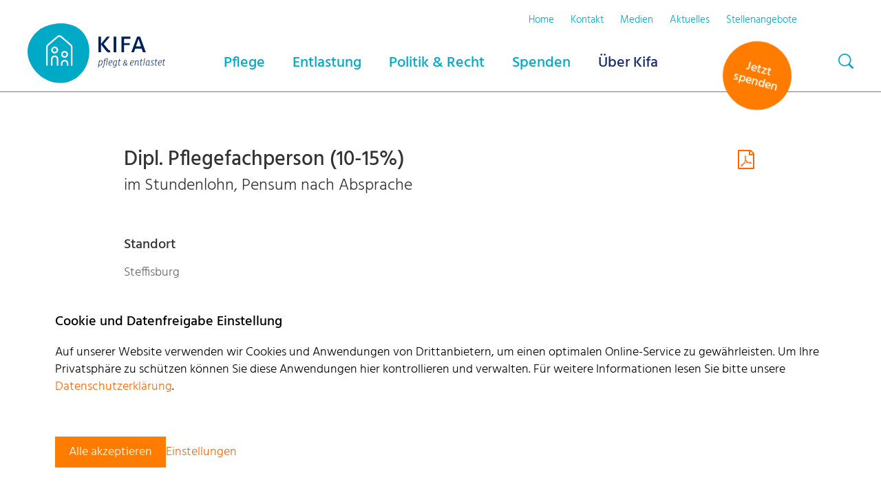

--- FILE ---
content_type: text/html; charset=utf-8
request_url: https://www.stiftung-kifa.ch/de/stellen/detail/dipl-pflegefachperson-4-2-11.html
body_size: 8169
content:
<!DOCTYPE html>
<html lang="de" class="responsiveNavRight fileadmin dnHorizontal rnOverflow rnRightToLeft rnSlide bSlide bToX bResponsive no-js lang-de">
<head>

<meta charset="utf-8">
<!-- 
	This website is powered by TYPO3 - inspiring people to share!
	TYPO3 is a free open source Content Management Framework initially created by Kasper Skaarhoj and licensed under GNU/GPL.
	TYPO3 is copyright 1998-2026 of Kasper Skaarhoj. Extensions are copyright of their respective owners.
	Information and contribution at https://typo3.org/
-->


<link rel="icon" href="/_assets/feacd3c7b2758f4bf959a8225c963721/Images/favicon.ico" type="image/vnd.microsoft.icon">
<title>Dipl. Pflegefachperson (10-15%) | Stiftung Kifa Schweiz</title>
<meta name="generator" content="TYPO3 CMS" />
<meta name="description" content="Bewerbung für Stelle Nr. Dipl. Pflegefachperson" />
<meta name="viewport" content="width=device-width, shrink-to-fit=no, initial-scale=1.0" />
<meta name="twitter:card" content="summary" />


<link rel="stylesheet" href="/typo3temp/assets/compressed/merged-b998896fb9738a7b1202589bd659011b-min.css?1769003892" media="all">






<title>SBK Bern - Stellenangebote - Nr.  - Dipl. Pflegefachperson</title><!--[if lt IE 10]><link type="text/css" rel="stylesheet" href="typo3/ext/igconfig/Resources/Public/igLib/ie/grid-ie.css" media="all" /><![endif]-->
<link rel="canonical" href="/de/stellen/detail/dipl-pflegefachperson-4-2-11.html"/>
</head>
<body>

<ul class="ym-skiplinks" id="skiplinks">
  <li>
    <a class="ym-skip" title="Direkt zur Startseite" accesskey="0" href="/de/index.html">
      Direkt zur Startseite Alt+0
    </a>
  </li>
  <li>
    <a class="ym-skip" href="/de/stellen/detail.html#mainNavigation" title="Direkt zur Navigation" accesskey="1">
    Direkt zur Navigation Alt+1
    </a>
  </li>
  <li>
    <a class="ym-skip" href="/de/stellen/detail.html#contentColumns" title="Direkt zum Inhalt" accesskey="2">
    Direkt zum Inhalt Alt+2
    </a>
  </li>
  <li>
    <a class="ym-skip" title="Direkt zum Kontakt" accesskey="3" href="/de/kontakt.html">
      Direkt zum Kontakt Alt+3
    </a>
  </li>
  <li>
    
      Direkt zum Sitemap Alt+4
    
  </li>
  <li>
    <a class="ym-skip" title="Direkt zur Suche" accesskey="5" href="/de/suche.html">
      Direkt zur Suche Alt+5
    </a>
  </li>
</ul>

<div id="allWrap" class="allWrap"><!--

  contentWrap --><div id="contentWrap" class="contentWrap"><!--

    header --><div id="header" class="templateHeader showLine">
      <header>
	<div id="headerContent" class="headerContent ym-wrapper"><!--

	  responsiveNavHolder -->
<div class="responsiveNavHolder ig-padding-left ig-padding-right">
  <div class="ym-grid">
    <div id="burgerHolder" class="burgerHolder"><div class="burger ig-togglehandler" data-toggleclass="responsiveNavOpen" data-togglefalseclass="responsiveNavClose"><div class="line-one"></div><div class="line-two"></div><div class="line-three"></div></div></div>

    <!--

    headerHelper -->
    <div id="headerHelper" class="headerHelper ym-grid right" role="navigation">
      <!--

      MenuUtilities-->
      
    <nav id="menu_utilities" class="horizontal menu_utilities ig-inline opticalline-left renderType-Simple" >
        <ul class="level"><li class="item-30 doktype-4" ><a class="normal" href="/de/index.html">Home</a></li><li class="item-26 doktype-1" ><a class="normal" href="/de/kontakt.html">Kontakt</a></li><li class="item-2018 doktype-1" ><a class="normal" href="/de/medien.html">Medien</a></li><li class="item-68 doktype-1" ><a class="normal" href="/de/aktuelles.html">Aktuelles</a></li><li class="item-2020 doktype-4" ><a class="normal" href="/de/stellen.html">Stellenangebote</a></li></ul>
    </nav>


<!--

      search -->
      <div class="search ig-inline search_form ig-padding-left mobile">
        <div id="indexedsearchbox-mobile">
          <form id="indexedsearch" action='/de/suche.html' method="post">
            <input type="hidden" name="tx_indexedsearch_pi2[controller]" value="Search" />
            <input type="hidden" name="tx_indexedsearch_pi2[action]" value="search" />
            <input id="searchbox-sword-mobile" name="tx_indexedsearch_pi2[search][sword]" class="searchbox-sword" type="text" placeholder="Suche"/>
            <input type="hidden" name="tx_indexedsearch[sections]" value="0" />
            <input name="tx_indexedsearch_pi2[search][submit_button]" value="Search" type="hidden" />
            <input name="search" value="Search" class="searchbox-button" type="submit" />
          </form>
        </div>
      </div><div class="searchPlaceholder"></div><!-- /search

      -->
    </div><!-- /headerHelper

    navigation  -->
    <div id="mainNavigation" class="mainNavigation center" role="navigation">
      
    <nav id="menu_main" class="targetElement horizontalMultilevel menu_main renderType-Extended" >
        <ul class="level"><li class="hasChild item-2002 doktype-1" ><a class="normal" href="/de/pflege.html">Pflege</a><ul class="level"><li class="first replacement item-2002 doktype-1"><a class="normal" href="/de/pflege.html">Übersicht</a></li><li class="item-2221 doktype-1" ><a class="normal" href="/de/pflege/anmeldung.html">Anmeldung</a></li><li class="item-2343 doktype-1" ><a class="normal" href="/de/pflege/team.html">Team</a></li><li class="item-2282 doktype-1" ><a class="normal" href="/de/cirs-meldung.html">CIRS-Meldung</a></li></ul></li><li class="item-2008 doktype-1" ><a class="normal" href="/de/entlastung.html">Entlastung</a></li><li class="hasChild item-2005 doktype-1" ><a class="normal" href="/de/politik-recht.html">Politik &amp; Recht</a><ul class="level"><li class="first replacement item-2005 doktype-1"><a class="normal" href="/de/politik-recht.html">Übersicht</a></li><li class="item-2134 doktype-1" ><a class="normal" target="kitaplus" href="/de/politik-recht/engagement-kitaplus.html">Engagement KITAplus</a></li></ul></li><li class="hasChild item-2004 doktype-1item-online-spenden" ><a class="normal" href="/de/spenden.html">Spenden</a><ul class="level"><li class="first replacement item-2004 doktype-1item-online-spenden"><a class="normal" href="/de/spenden.html">Übersicht</a></li><li class="item-2010 doktype-1" ><a class="normal" href="/de/spenden/jetzt-spenden.html">Jetzt spenden</a></li><li class="item-2021 doktype-1" ><a class="normal" href="/de/spenden/projekte.html">Projekte</a></li><li class="item-2361 doktype-1" ><a class="normal" href="/de/spenden/spendenurkunde.html">Spendenurkunde</a></li><li class="item-2367 doktype-1" ><a class="normal" href="/de/spenden/firmenspende.html">Firmenspende</a></li><li class="item-2022 doktype-1" ><a class="normal" href="/de/erbschaften-legate.html">Erbschaften &amp; Legate</a></li><li class="item-2135 doktype-1" ><a class="normal" href="/de/spenden/testament-ratgeber.html">Testament-Ratgeber</a></li><li class="item-2136 doktype-1" ><a class="normal" href="/de/spenden/ereignisspenden.html">Ereignisspenden</a></li><li class="item-2137 doktype-1" ><a class="normal" href="/de/spenden/trauerspenden.html">Trauerspenden</a></li><li class="item-2289 doktype-1" ><a class="normal" href="/de/spenden/kinder-fuer-kinder.html">Kinder für Kinder</a></li></ul></li><li class="item-2006 active activeSub currentSub hasChild doktype-1" ><a class="normal" href="/de/ueber-kifa.html">Über Kifa</a><ul class="level"><li class="first replacement item-2006 doktype-1"><a class="normal" href="/de/ueber-kifa.html">Übersicht</a></li><li class="item-2345 doktype-1" ><a class="normal" href="/de/ueber-kifa/geschaeftsstelle.html">Geschäftsstelle</a></li><li class="item-2015 doktype-1" ><a class="normal" href="/de/ueber-kifa/stiftung.html">Stiftung</a></li><li class="item-2012 doktype-1" ><a class="normal" href="/de/ueber-kifa/leitbild.html">Leitbild</a></li><li class="item-2017 doktype-1" ><a class="normal" href="/de/ueber-kifa/netzwerk.html">Netzwerk</a></li></ul></li></ul>
    </nav>


<!--

      search -->
      <div class="search ig-inline search_form desktop">
        <div class="lens">
            <img alt="Search" src="/_assets/feacd3c7b2758f4bf959a8225c963721/Images/iconset/base/loupe.svg" width="25" height="25" />
            <div id="indexedsearchbox">
              <form id="indexedsearch" action='/de/suche.html' method="post">
                <input type="hidden" name="tx_indexedsearch_pi2[controller]" value="Search" />
                <input type="hidden" name="tx_indexedsearch_pi2[action]" value="search" />
                <input id="searchbox-sword" name="tx_indexedsearch_pi2[search][sword]" class="searchbox-sword" type="text" placeholder="Suche"/>
                <input type="hidden" name="tx_indexedsearch[sections]" value="0" />
                <input name="tx_indexedsearch_pi2[search][submit_button]" value="Search" type="hidden" />
                <input name="search" value="Search" class="searchbox-button" type="submit" />
              </form>
            </div>
        </div>
      </div><!-- /search


      -->
      <!--div class="jub-30-middle"></div-->
    </div><!-- /navigation

    -->
  </div><div class="breadCrumbLevel1" title="Home"></div>
</div>

<!-- /responsiveNavHolder

	  headerBox --><div id="headerBox" class="headerBox ig-padding-left ig-padding-right">
		<div class="ym-grid ig-child-middle"><!--

		   logo --><div class="ym-g80">
			<div class="logo ym-gl">
    <a href="/de/index.html">
        <img src="/_assets/feacd3c7b2758f4bf959a8225c963721/Images/Kifa.svg" class="ig-noPrint" alt="Stiftung Kind und Familie KiFa Schweiz" title="Stiftung Kind und Familie KiFa Schweiz" />
        <img src="/_assets/feacd3c7b2758f4bf959a8225c963721/Images/Kifa.svg" class="print" alt="Stiftung Kind und Familie KiFa Schweiz" title="Stiftung Kind und Familie KiFa Schweiz" />
    </a>
</div>

		   </div><!-- /logo

		  burger --><div class="ym-g20 right">
		  <!--div class="jub-30-small"></div-->
			<div id="burgerHolder" class="burgerHolder"><div class="burger ig-togglehandler" data-toggleclass="responsiveNavOpen" data-togglefalseclass="responsiveNavClose"><div class="line-one"></div><div class="line-two"></div><div class="line-three"></div></div></div>

		  </div><!-- /burger

		--></div>
	  </div><!-- /headerBox

	--></div><!-- /headerContent
  --></header>

    </div><!-- /Header

    pageImageSlider -->
      <!-- /pageImageSlider
   --><!--

   Spendenbutton --><div id="spenden" class="spenden">
    <div id="spendenContent" class="spendenContent">
      
<div id="c700" 
                class=" frame frame-default frame-type-textmedia frame-layout-0  frame-space-before-none frame-space-after-none   ig-hide-on-device-none"
                
                
            ><div class="inner-frame"><div class="ce-textpic  ce-center ce-above  ce-ig-no-gallery "><div class="ce-bodytext"><p><a href="/de/spenden/jetzt-spenden.html" class="link-button" title="Jetzt spenden">Jetzt spenden</a></p></div></div></div></div>

      
<div id="c3200" 
                class=" frame frame-default frame-type-textmedia frame-layout-0  frame-space-before-none frame-space-after-none   ig-hide-on-device-none"
                
                
            ><div class="inner-frame"><div class="ce-textpic  ce-center ce-above  ce-ig-no-gallery "><div class="ce-bodytext"><p><a href="https://www.geschwisterkinder.ch/de/jetzt-spenden.html" target="_blank" class="link-button" title="Jetzt spenden">Jetzt spenden</a></p></div></div></div></div>

    </div>
  </div><!-- /Spendenbutton

    Inhalt -->
    <!--div class="jub-30 jub-30-big ym-wrapper">
        <div class="image-container ig-padding-left ig-padding-right ig-padding-top">
            <div class="image"></div>
        </div>
    </div-->
    <div id="contentColumns" class="ym-grid ig-padding-top ig-padding-bottom contentColumns pageLayout-4 ym-wrapper-small">
      <main id="mainColumn" class="mainColumn">
        
        
<div id="c4400" 
                class=" frame frame-default frame-type-list frame-list-type-igjobs_show frame-layout-0  frame-space-before-none frame-space-after-medium   ig-hide-on-device-none"
                
                
            ><div class="inner-frame"><div class="tx-ig-jobs"><div id="headline" class="headline"><h1>Dipl. Pflegefachperson (10-15%)</h1><span class="subtitle">im Stundenlohn, Pensum nach Absprache</span><a title="Als PDF herunterladen" href="/de/stellen/detail.html?tx_igjobs_show%5Baction%5D=pdf&amp;tx_igjobs_show%5Bcontroller%5D=Position&amp;tx_igjobs_show%5Bposition%5D=28&amp;cHash=fca288b2985d0c6faa237a0bb56ba295"><span class="t3js-icon icon icon-size-medium icon-state-default icon-actions-file-pdf" data-identifier="actions-file-pdf" aria-hidden="true"><span class="icon-markup"><svg xmlns="http://www.w3.org/2000/svg" xml:space="preserve" viewBox="0 0 16 16"><g fill="currentColor"><path d="m13.7 3.2-1.9-1.9c-.2-.2-.4-.3-.7-.3H2.5c-.3 0-.5.2-.5.5v13c0 .3.2.5.5.5h11c.3 0 .5-.2.5-.5V3.9c0-.3-.1-.5-.3-.7zM13 14H3V2h7v2.5c0 .3.2.5.5.5H13v9zM11 4V2l2 2h-2z"/><path d="M12 10.2c0-.1-.1-.1-.1-.2-.2-.2-.5-.2-1.1-.2-.4 0-.8 0-1.3.1-.2-.2-.4-.3-.5-.5-.5-.4-.9-1-1.1-1.6v-.2s.3-1.4.2-1.9v-.2c-.1-.2-.2-.3-.4-.3h-.1c-.3 0-.5.1-.6.3-.1.5.1 1.4.3 2.5v.2c-.2.5-.5 1-.7 1.5v.1c-.2.5-.5.9-.7 1.2h-.2l-.4.2c-.7.4-1.2.9-1.2 1.3 0 .1 0 .3.1.3l.2.1c0 .1.1.1.2.1.5 0 1.1-.6 1.9-2 .9-.3 2-.5 2.9-.7.7.4 1.5.7 2.1.7h.2c.1 0 .2-.1.2-.2.1-.2.1-.4.1-.6zm-7.5 2.4c.1-.2.4-.7 1-1.2l.2-.2c-.6 1-1 1.3-1.2 1.4zm3.1-7.2c.2 0 .2.4.3.8 0 .4-.1.6-.2.8-.1-.3-.2-.7-.2-1 0 0 0-.6.1-.6zm-.9 5.2L7 10c.3-.5.5-1 .6-1.3.3.5.6.9 1 1.2 0 0 .1.1.2.1-.8.1-1.5.3-2.1.6zm5-.1h-.3c-.3 0-.6-.1-1.1-.3h.5c.3 0 .4 0 .7.1s.3.2.2.2z"/></g></svg></span></span></a></div><div class="igjobs-detail"><div class="ym-grid block-left"><div class="ym-g100 ig-inline frame-space-after-small"><div class="igjobs-detail-region frame-space-before-small"><div class="csc-header csc-header-layout3 ce-header"><h3>Standort</h3></div><div class="value"><p>Steffisburg</p></div></div><div class="igjobs-detail-description frame-space-before-small"><div class="csc-header csc-header-layout3 ce-header"><h3>Stellenantritt</h3></div><div class="value"><p>Per sofort oder nach Vereinbarung</p></div></div><div class="igjobs-detail-description frame-space-before-small"><div class="csc-header csc-header-layout3 ce-header"><h3>Dein Einsatz / Deine Einsätze</h3></div><div class="value"><p>1-2 Einsätze pro Woche inkl. Wochenenden jeweils 1-2 Stunden vormittags und 1,5 Stunden abends</p></div></div><div class="igjobs-detail-description frame-space-before-small"><div class="csc-header csc-header-layout3 ce-header"><h3>Deine Aufgaben</h3></div><div class="value"><ul><li>Verantwortung für den bedarfsgerechten, individuellen Pflegeprozess</li><li>Sicherstellung der Grund- und Behandlungspflege unserer Kundinnen und Kunden zuhause</li><li>Übernahme der medizinischen und pflegerischen Überwachung</li><li>Beratung der jungen Menschen, ihrer Angehörigen und des gesamten Betreuungsteams</li><li>Enger Austausch mit der Regionalleitung und dem regionalen Bezugspflege-Team</li></ul></div></div><div class="igjobs-detail-description frame-space-before-small"><div class="csc-header csc-header-layout3 ce-header"><h3>Dein Profil</h3></div><div class="value"><ul><li>Diplomabschluss in der Pflege HF, AKP, KWS, DN II, &nbsp;DN I</li><li>Selbständige, zuverlässige, verantwortungsbewusste und kommunikative Pflegefachperson mit einer Prise Humor und der Fähigkeit, auch in komplexen und unvorhergesehenen Situationen Ruhe zu bewahren und Prioritäten zu setzen</li><li>Hohes Qualitäts- und Kostenbewusstsein</li><li>Gute EDV-Kenntnisse von Vorteil (Microsoft Office, Perigon)</li><li>Mobilität mit eigenem Fahrzeug oder ÖV und flexible Einsatzbereitschaft</li></ul></div></div><div class="igjobs-detail-description frame-space-before-small"><div class="csc-header csc-header-layout3 ce-header"><h3>Unser Angebot</h3></div><div class="value"><ul><li>vielseitige Aufgabe</li><li>familienzentrierte Bezugspflege in einem eingespielten Team</li><li>genügend Zeit für eine umfassende, persönliche Pflege</li><li>fortschrittliche Anstellungsbedingungen mit flexiblen Arbeits- und Einsatzzeiten</li><li>eigenes Tablet und Kilometer-Entschädigung</li><li>individuelle Weiterbildungsmöglichkeiten</li><li>Wiedereinsteigerinnen und -einsteiger sind herzlich willkommen</li></ul></div></div><div class="igjobs-detail-description frame-space-before-small"><div class="csc-header csc-header-layout3 ce-header"><h3>Kontakt</h3></div><div class="value"><p>Daniela Bösiger, Kinderspitex Regionalleitung<br>Telefon 079 726 36 60<br><a href="#" data-mailto-token="rfnqyt/ujwxtsfqExynkyzsl2pnkf3hm" data-mailto-vector="5">personal<span class="wmail">extra@</span><span class="amail"></span>stiftung-kifa.ch</a></p></div></div><div class="igjobs-detail-newApplication frame-space-before-small"><div class="value"><a class="link-button" href="/de/stellen/bewerbung.html?tx_igjobs_application%5Baction%5D=new&amp;tx_igjobs_application%5Bcontroller%5D=Application&amp;tx_igjobs_application%5Bposition%5D=28&amp;cHash=09ed252e2f64e91412830a90ae3a2814">Online bewerben</a></div></div></div></div><a class="igjobs-backLink" href="/de/stellen/liste.html">Zurück</a></div></div></div></div>

        
      </main>
    </div><!-- /Inhalt

     --><div class="push"></div>
  </div><!-- /contentWrap

  Footer --><div id="footer" class="ym-grid footer ig-padding-top-k">
    <footer id="footerContent" class="footerContent ym-wrapper-small">
      
<div id="c549" 
                class=" frame frame-default frame-type-gridelements_pi1 frame-type-container-3col frame-layout-0  frame-space-before-none frame-space-after-none   ig-hide-on-device-none"
                
                
            ><div class="inner-frame"><div class="ym-grid ig-container ym-container-3col no-equalize ig-child-top block-left "><div id="c549-10" class="ym-g33 ig-hide-on-device-none  ig-container-col ig-inline"><div id="c2" 
                class=" frame frame-default frame-type-textmedia frame-layout-0  frame-space-before-none frame-space-after-small   ig-hide-on-device-none"
                
                
            ><div class="inner-frame"><div class="ce-textpic  ce-center ce-above  ce-ig-no-gallery "><div class="ce-bodytext"><p><strong>Stiftung Kifa Schweiz</strong><br>Im Römerquartier 4a<br>4800 Zofingen<br><a href="/de/kontakt.html">Lageplan</a><br>Telefon 062 797 42 72<br>Mo–Fr: 08.00 bis 12.00 Uhr<br><a href="#" data-mailto-token="rfnqyt/nsktExynkyzsl2pnkf3hm​​​​​​​" data-mailto-vector="5">​​​​​​​info<span class="wmail">extra@</span><span class="amail"></span>stiftung-kifa.ch​​​​​​​</a></p></div></div></div></div><div id="c4324" 
                class=" frame frame-default frame-type-textmedia frame-layout-0 frame-imageorient-10  frame-space-before-none frame-space-after-medium   ig-hide-on-device-none"
                
                
            ><div class="inner-frame"><div class="ce-textpic  ce-left ce-below  "><div class="ce-bodytext"><p>Wir sind Mitglied von:</p></div><div class="ce-gallery img-layout-0" data-ce-columns="1" data-ce-images="1"><div class="ce-row"><div class="ce-column ig-inline img-layout-0 imageperrow-1"><figure class="image"><a href="https://www.spitex.ch/" target="_blank" rel="noreferrer"><picture><source sizes="(max-width: 600px) 100vw, (min-width: 601px) 33vw" srcset="/fileadmin/_processed_/c/4/csm_BILD_Logo_SPITEX_Schweiz_RGB300dpi_9a80850e2a.webp 140w, /fileadmin/_processed_/c/4/csm_BILD_Logo_SPITEX_Schweiz_RGB300dpi_79654a6d46.webp 200w, /fileadmin/_processed_/c/4/csm_BILD_Logo_SPITEX_Schweiz_RGB300dpi_fd0c0192a6.webp 320w, /fileadmin/_processed_/c/4/csm_BILD_Logo_SPITEX_Schweiz_RGB300dpi_95c185492f.webp 480w, /fileadmin/_processed_/c/4/csm_BILD_Logo_SPITEX_Schweiz_RGB300dpi_b80b02ccbd.webp 640w, /fileadmin/_processed_/c/4/csm_BILD_Logo_SPITEX_Schweiz_RGB300dpi_b1df618721.webp 960w" type="image/webp" /><img src="/fileadmin/_processed_/c/4/csm_BILD_Logo_SPITEX_Schweiz_RGB300dpi_1ff1414949.png" sizes="(max-width: 600px) 100vw, (min-width: 601px) 33vw" srcset="/fileadmin/_processed_/c/4/csm_BILD_Logo_SPITEX_Schweiz_RGB300dpi_1ff1414949.png 140w, /fileadmin/_processed_/c/4/csm_BILD_Logo_SPITEX_Schweiz_RGB300dpi_7e380e1e8c.png 200w, /fileadmin/layout/images_layout/BILD_Logo_SPITEX_Schweiz_RGB300dpi.png 320w, /fileadmin/layout/images_layout/BILD_Logo_SPITEX_Schweiz_RGB300dpi.png 480w, /fileadmin/layout/images_layout/BILD_Logo_SPITEX_Schweiz_RGB300dpi.png 640w, /fileadmin/layout/images_layout/BILD_Logo_SPITEX_Schweiz_RGB300dpi.png 960w" alt="" class="image-embed-item" style="" title="" /></picture></a></figure></div></div></div></div></div></div></div><div id="c549-11" class="ym-g33 ig-hide-on-device-none  ig-container-col ig-inline"><div id="c4659" 
                class=" frame frame-default frame-type-textmedia frame-layout-0 frame-imageorient-10  frame-space-before-none frame-space-after-medium spenden  ig-hide-on-device-none"
                
                
            ><div class="inner-frame"><div class="ce-textpic  ce-left ce-below  "><div class="ce-bodytext"><p><strong>Jetzt spenden</strong><br>AKB-Konto 50-6-9<br>IBAN CH16 0076 1016 0908 1468 2</p></div><div class="ce-gallery img-layout-0" data-ce-columns="1" data-ce-images="1"><div class="ce-row"><div class="ce-column ig-inline img-layout-0 imageperrow-1"><figure class="image"><a href="https://stiftung-kifa.payrexx.com/de/?tid=bb89bd0e" target="_blank" rel="noreferrer"><picture><source sizes="(max-width: 600px) 100vw, (min-width: 601px) 33vw" srcset="/fileadmin/_processed_/9/c/csm_QR-Code_TWINT_quer_0252755f95.webp 140w, /fileadmin/_processed_/9/c/csm_QR-Code_TWINT_quer_368bc6f61d.webp 200w, /fileadmin/_processed_/9/c/csm_QR-Code_TWINT_quer_3e85db03fd.webp 320w, /fileadmin/_processed_/9/c/csm_QR-Code_TWINT_quer_a0321d0e71.webp 480w, /fileadmin/_processed_/9/c/csm_QR-Code_TWINT_quer_86e9f1ddc5.webp 640w, /fileadmin/_processed_/9/c/csm_QR-Code_TWINT_quer_5516b14002.webp 960w" type="image/webp" /><img src="/fileadmin/_processed_/9/c/csm_QR-Code_TWINT_quer_03dc7a7cd7.png" sizes="(max-width: 600px) 100vw, (min-width: 601px) 33vw" srcset="/fileadmin/_processed_/9/c/csm_QR-Code_TWINT_quer_03dc7a7cd7.png 140w, /fileadmin/_processed_/9/c/csm_QR-Code_TWINT_quer_caece025f1.png 200w, /fileadmin/_processed_/9/c/csm_QR-Code_TWINT_quer_c601eb182f.png 320w, /fileadmin/_processed_/9/c/csm_QR-Code_TWINT_quer_ad9eec4863.png 480w, /fileadmin/_processed_/9/c/csm_QR-Code_TWINT_quer_0feb46bf09.png 640w, /fileadmin/_processed_/9/c/csm_QR-Code_TWINT_quer_52342131b4.png 960w" alt="" class="image-embed-item" style="" title="" /></picture></a></figure></div></div></div></div></div></div><div id="c4323" 
                class=" frame frame-99 frame-type-gridelements_pi1 frame-type-container-xcol frame-layout-0  frame-space-before-none frame-space-after-medium guetesiegel  ig-hide-on-device-none"
                
                
            ><div class="inner-frame"><div
                 class="ym-grid ig-container ig-xcolumns ym-container-xcol no-equalize ig-child-top block-left "><div
                                 class="ym-g100 x-spalten-col- ig-container-col ig-inline ig-hide-on-device-none"><div id="c4321" 
                class=" frame frame-99 frame-type-textmedia frame-layout-0 frame-imageorient-2  frame-space-before-none frame-space-after-small   ig-hide-on-device-none"
                
                
            ><div class="inner-frame"><div class="ce-textpic  ce-left ce-above  ce-ig-no-bodytext "><div class="ce-gallery img-layout-1" data-ce-columns="1" data-ce-images="1"><div class="ce-row"><div class="ce-column ig-inline img-layout-1 imageperrow-1"><figure class="image"><picture><img src="/fileadmin/layout/images_layout/ZEWO_Logo_Claim_D.svg" alt="" class="image-embed-item" style="max-width:200px;" title="" /></picture></figure></div></div></div></div></div></div></div></div></div></div></div><div id="c549-12" class="ym-g33 ig-hide-on-device-none  ig-container-col ig-inline"><div id="c577" 
                class=" frame frame-default frame-type-menu_subpages frame-layout-0  frame-space-before-none frame-space-after-small   ig-hide-on-device-none"
                
                
            ><div class="inner-frame"><ul><li><a href="/de/impressum.html" title="Impressum"><span>Impressum</span></a></li><li><a href="/de/datenschutzerklaerung.html" title="Datenschutzerklärung"><span>Datenschutzerklärung</span></a></li><li><a href="#cookie-settings" title="Cookie-Einstellungen"><span>Cookie-Einstellungen</span></a></li><li><a href="/de/kifa-net.html" title="Kifa-Net"><span>Kifa-Net</span></a></li></ul></div></div><div id="c2001" 
                class=" frame frame-default frame-type-textmedia frame-layout-0 frame-imageorient-2  frame-space-before-none frame-space-after-medium socis  ig-hide-on-device-none"
                
                
            ><div class="inner-frame"><div class="ce-textpic  ce-left ce-above  ce-ig-no-bodytext "><div class="ce-gallery img-layout-2" data-ce-columns="1" data-ce-images="2"><div class="ce-row"><div class="ce-column ig-inline img-layout-2 imageperrow-1"><figure class="image"><a href="https://www.facebook.com/stiftung.kifa.schweiz/" target="_blank" rel="noreferrer" title="Facebook"><picture><img src="/fileadmin/layout/images_layout/iconset/social/facebook.svg" alt="" title="Facebook" class="image-embed-item" style="max-width:30px;" /></picture></a></figure></div><div class="ce-column ig-inline img-layout-2 imageperrow-1"><figure class="image"><a href="https://www.linkedin.com/company/stiftung-kifa-schweiz" target="_blank" rel="noreferrer"><picture><img src="/fileadmin/layout/images_layout/iconset/social/linkedin_kifa.svg" alt="" class="image-embed-item" style="max-width:30px;" title="" /></picture></a></figure></div></div></div></div></div></div></div></div></div></div>

    </footer>
  </div><!-- /Footer

--></div><!-- /allWrap -->


    <div
            id="ig-consent-container"
            class="ig-consent-container "
            data-config-url="/de/igconfig.json"
            data-accordion-state=""
        ><div id="ig-consent-inner" class="ig-consent-container-inner"><div class="ig-consent-container-inner-layer ig-padding-s ig-padding-v-k ig-consent-container-hint"><div class="cookie-header frame-space-after-extra-small"><h3>
            Cookie und Datenfreigabe Einstellung
        </h3></div><div class="cookie-text frame-space-after-extra-small"><p id="ig_consent_hint">
        Auf unserer Website verwenden wir Cookies und Anwendungen von Drittanbietern, um einen optimalen Online-Service zu gewährleisten. Um Ihre Privatsphäre zu schützen können Sie diese Anwendungen hier kontrollieren und verwalten.
        
        
            <span class="ig-cookie-infolink">
                Für weitere Informationen lesen Sie bitte unsere <a class="ig-cookie-infolink-link" href="/de/datenschutzerklaerung.html">Datenschutzerklärung</a>.
            </span></p></div><div class="ig-consent-container-buttons ig-padding-top-k"><a href="#" rel="nofollow" class="ig-consent-button ig-consent-button-all link-button">Alle akzeptieren</a><a href="#" rel="nofollow" class="ig-consent-button ig-consent-button-settings">Einstellungen</a></div></div><div class="ig-consent-container-inner-layer ig-padding-s ig-padding-v-k ig-consent-container-settings"><div rel="nofollow" class="ig-consent-button-close" title="Schliessen"></div><div class="cookie-header frame-space-after-small"><h3>
        Einstellungen
    </h3></div><form action="" method="post" class="ym-g100"><div class="settings-container"><div class="settings-container-list"></div><div class="ig-consent-container-buttons ig-padding-top-k"><a href="#" rel="nofollow" class="ig-cookies-button ig-cookies-button-all ig-consent-button ig-consent-button-all ig_consent_all link-button">Alle akzeptieren</a><a href="#" rel="nofollow" class="ig-cookies-button ig-cookies-button-save ig-consent-button ig-consent-button-save ig_consent_save link-button">Einstellungen speichern</a></div></div></form></div></div></div>
<script data-ignore="1">
/*<![CDATA[*/
let breakpoint=980;let nav_autohide_container="#header";let layerMoreThanLevel2=1;let Accordion={closeOther:1,enableScrolling:1,scrollHeaderElement:"#header",scrollOffset:0};
/*]]>*/
</script>

<script src="/typo3temp/assets/compressed/merged-f7a676aca969aa182bd25ad016403a7f-min.js?1769005717" type="text/javascript"></script>
<script src="/typo3temp/assets/compressed/merged-9d461bb6e8bfaf07fa3ddb60f8d39fdd-min.js?1769005717" type="text/javascript"></script>
<script async="async" src="/typo3temp/assets/js/ba19e614c16923a947df5b199324c770.js?1699976920"></script>

<script async src="https://www.googletagmanager.com/gtag/js?id=G-QE0YQZ2F7N" data-ignore="1"></script>    <script data-ignore="1">
      var disableCookie = 'ga-disable';
    var disableMessId = 'ga-disable-G-QE0YQZ2F7N';
    var disableTrackingId = 'ga-disable-UA-130490152-1';
    if (document.cookie.indexOf(disableCookie + '=true') > -1) {
        window[disableMessId] = true;
      window[disableTrackingId] = true;
  }
  function gaOptin(t) {
      document.cookie = disableCookie + "= ; expires = Thu, 01 Jan 1970 00:00:00 GMT; path=/";
      window[disableMessId] = false;
     window[disableTrackingId] = false;
  }
  function gaOptout(t) {
      var domain = document.domain;
      var domainArr = domain.split('.');
      while(domainArr.length > 2) {
          domainArr.shift();
          domain = '.' + domainArr.join('.');
      }
      document.cookie = "_ga= ; expires = Thu, 01 Jan 1970 00:00:00 GMT; path=/; domain=" + domain;
      document.cookie = "_gat= ; expires = Thu, 01 Jan 1970 00:00:00 GMT; path=/; domain=" + domain;
      document.cookie = "_gid= ; expires = Thu, 01 Jan 1970 00:00:00 GMT; path=/; domain=" + domain;
      var cs=document.cookie.split(/;\s*/), ret=[], i;
      for (i=0; i<cs.length; i++) {
        if (cs[i].match(/^_ga_\d+=/)) {
            var cookieArr = cs[i].split('=');
            var cookieName = '';
            if(cookieArr.length) {
                cookieName = cookieArr[0];
                document.cookie = cookieName + "= ; expires = Thu, 01 Jan 1970 00:00:00 GMT; path=/; domain=" + domain;
            }
        }
      }
      document.cookie = disableCookie + '=true; expires=Thu, 31 Dec 2099 23:59:59 UTC; path=/';
      window[disableMessId] = true;
      window[disableTrackingId] = true;
  }
  window.dataLayer = window.dataLayer || [];
  function gtag(){dataLayer.push(arguments);}
  function initGoogleAnalytics() {
    gtag('js', new Date());
    gtag('config', 'G-QE0YQZ2F7N');
	(function(i,s,o,g,r,a,m){i['GoogleAnalyticsObject']=r;i[r]=i[r]||function(){
	  (i[r].q=i[r].q||[]).push(arguments)},i[r].l=1*new Date();a=s.createElement(o),
	  m=s.getElementsByTagName(o)[0];a.async=1;a.src=g;m.parentNode.insertBefore(a,m)
	  })(window,document,'script','https://www.google-analytics.com/analytics.js','ga');
	  ga('create', 'UA-130490152-1', 'auto');
	  ga('set', 'anonymizeIp', true);
	  ga('set', 'transport_type', 'beacon');ga('send', 'pageview');
   }
    initGoogleAnalytics();</script>
</body>
</html>

--- FILE ---
content_type: text/css; charset=utf-8
request_url: https://www.stiftung-kifa.ch/typo3temp/assets/compressed/merged-b998896fb9738a7b1202589bd659011b-min.css?1769003892
body_size: 32997
content:
.splide__container{box-sizing:border-box;position:relative}.splide__list{backface-visibility:hidden;display:-ms-flexbox;display:flex;height:100%;margin:0!important;padding:0!important}.splide.is-initialized:not(.is-active) .splide__list{display:block}.splide__pagination{-ms-flex-align:center;align-items:center;display:-ms-flexbox;display:flex;-ms-flex-wrap:wrap;flex-wrap:wrap;-ms-flex-pack:center;justify-content:center;margin:0;pointer-events:none}.splide__pagination li{display:inline-block;line-height:1;list-style-type:none;margin:0;pointer-events:auto}.splide:not(.is-overflow) .splide__pagination{display:none}.splide__progress__bar{width:0}.splide{position:relative;visibility:hidden}.splide.is-initialized,.splide.is-rendered{visibility:visible}.splide__slide{backface-visibility:hidden;box-sizing:border-box;-ms-flex-negative:0;flex-shrink:0;list-style-type:none!important;margin:0;position:relative}.splide__slide img{vertical-align:bottom}.splide__spinner{animation:splide-loading 1s linear infinite;border:2px solid #999;border-left-color:#fff0;border-radius:50%;bottom:0;contain:strict;display:inline-block;height:20px;left:0;margin:auto;position:absolute;right:0;top:0;width:20px}.splide__sr{clip:rect(0 0 0 0);border:0;height:1px;margin:-1px;overflow:hidden;padding:0;position:absolute;width:1px}.splide__toggle.is-active .splide__toggle__play,.splide__toggle__pause{display:none}.splide__toggle.is-active .splide__toggle__pause{display:inline}.splide__track{overflow:hidden;position:relative;z-index:0}@keyframes splide-loading{0%{transform:rotate(0)}to{transform:rotate(1turn)}}.splide__track--draggable{-webkit-touch-callout:none;-webkit-user-select:none;-ms-user-select:none;user-select:none}.splide__track--fade>.splide__list>.splide__slide{margin:0!important;opacity:0;z-index:0}.splide__track--fade>.splide__list>.splide__slide.is-active{opacity:1;z-index:1}.splide--rtl{direction:rtl}.splide__track--ttb>.splide__list{display:block}.splide__arrow{-ms-flex-align:center;align-items:center;background:#ccc;border:0;border-radius:50%;cursor:pointer;display:-ms-flexbox;display:flex;height:2em;-ms-flex-pack:center;justify-content:center;opacity:.7;padding:0;position:absolute;top:50%;transform:translateY(-50%);width:2em;z-index:1}.splide__arrow svg{fill:#000;height:1.2em;width:1.2em}.splide__arrow:hover:not(:disabled){opacity:.9}.splide__arrow:disabled{opacity:.3}.splide__arrow:focus-visible{outline:3px solid #0bf;outline-offset:3px}.splide__arrow--prev{left:1em}.splide__arrow--prev svg{transform:scaleX(-1)}.splide__arrow--next{right:1em}.splide.is-focus-in .splide__arrow:focus{outline:3px solid #0bf;outline-offset:3px}.splide__pagination{bottom:.5em;left:0;padding:0 1em;position:absolute;right:0;z-index:1}.splide__pagination__page{background:#ccc;border:0;border-radius:50%;display:inline-block;height:8px;margin:3px;opacity:.7;padding:0;position:relative;transition:transform .2s linear;width:8px}.splide__pagination__page.is-active{background:#fff;transform:scale(1.4);z-index:1}.splide__pagination__page:hover{cursor:pointer;opacity:.9}.splide__pagination__page:focus-visible{outline:3px solid #0bf;outline-offset:3px}.splide.is-focus-in .splide__pagination__page:focus{outline:3px solid #0bf;outline-offset:3px}.splide__progress__bar{background:#ccc;height:3px}.splide__slide{-webkit-tap-highlight-color:#fff0}.splide__slide:focus{outline:0}@supports(outline-offset:-3px){.splide__slide:focus-visible{outline:3px solid #0bf;outline-offset:-3px}}@media screen and (-ms-high-contrast:none){.splide__slide:focus-visible{border:3px solid #0bf}}@supports(outline-offset:-3px){.splide.is-focus-in .splide__slide:focus{outline:3px solid #0bf;outline-offset:-3px}}@media screen and (-ms-high-contrast:none){.splide.is-focus-in .splide__slide:focus{border:3px solid #0bf}.splide.is-focus-in .splide__track>.splide__list>.splide__slide:focus{border-color:#0bf}}.splide__toggle{cursor:pointer}.splide__toggle:focus-visible{outline:3px solid #0bf;outline-offset:3px}.splide.is-focus-in .splide__toggle:focus{outline:3px solid #0bf;outline-offset:3px}.splide__track--nav>.splide__list>.splide__slide{border:3px solid #fff0;cursor:pointer}.splide__track--nav>.splide__list>.splide__slide.is-active{border:3px solid #000}.splide__arrows--rtl .splide__arrow--prev{left:auto;right:1em}.splide__arrows--rtl .splide__arrow--prev svg{transform:scaleX(1)}.splide__arrows--rtl .splide__arrow--next{left:1em;right:auto}.splide__arrows--rtl .splide__arrow--next svg{transform:scaleX(-1)}.splide__arrows--ttb .splide__arrow{left:50%;transform:translate(-50%)}.splide__arrows--ttb .splide__arrow--prev{top:1em}.splide__arrows--ttb .splide__arrow--prev svg{transform:rotate(-90deg)}.splide__arrows--ttb .splide__arrow--next{bottom:1em;top:auto}.splide__arrows--ttb .splide__arrow--next svg{transform:rotate(90deg)}.splide__pagination--ttb{bottom:0;display:-ms-flexbox;display:flex;-ms-flex-direction:column;flex-direction:column;left:auto;padding:1em 0;right:.5em;top:0}.splide{visibility:visible}.splide .frame{padding:0}.splide .splide__list,.splide .splide__pagination{max-width:100%}.splide .splide__slide{width:100%}.splide .image-caption{display:none}.splide.ig-splide-thumbs{margin-top:20px}.splide.ig-splide-thumbs li *{height:100%;padding:0;margin:0}.splide.ig-splide-thumbs a{pointer-events:none}.splide.ig-splide-thumbs .splide__slide{cursor:pointer;opacity:.6;margin-right:10px;width:100px;height:60px;visibility:hidden;border-width:0}.splide.ig-splide-thumbs .splide__slide.is-active{opacity:1}.splide.ig-splide-thumbs .splide__slide .ce-textpic .ce-gallery img{width:100%;height:100%;object-fit:cover}.splide.ig-splide-thumbs.splide--nav .splide__slide{visibility:visible;opacity:.5;transition:opacity 1s}.splide.ig-splide-thumbs.splide--nav .splide__slide.is-active{border-width:0;opacity:1}.splide.ig-splide-thumbs .ce-bodytext{display:none}.splide .splide__arrow{width:50px;height:50px;background:#fff0}.splide .splide__arrow:hover svg{opacity:.6}.splide .splide__arrow svg:first-child{position:absolute;fill:#fff}.splide .splide__arrow svg:last-child{fill:#000}.splide .splide__arrow svg{width:inherit;height:inherit;opacity:.4}.splide .splide__arrow--next{right:0}.splide .splide__arrow--prev{left:0}.splide .splide__pagination__page{background-color:rgb(0 0 0 / .4);opacity:1}.splide .splide__pagination__page.is-active{background-color:rgb(0 0 0 / .8)}.splide.is-focus-in .splide__arrow:focus{border-radius:0}.splide.is-focus-in .splide__pagination__page:focus,.splide.is-focus-in .splide__arrow:focus,.splide.is-focus-in .splide__slide:focus{outline:3px solid #f60}.splide.ig-splide-has-thumbs .splide__arrows,.splide.ig-splide-has-thumbs .splide__pagination{display:none}@media screen and (max-width:600px){.splide.ig-splide-has-thumbs .splide__arrows,.splide.ig-splide-has-thumbs .splide__pagination{display:flex}.splide.ig-splide-thumbs{display:none}}.gm-style .gm-style-iw-c{padding:12px!important}.iggooglemaps_navigation_menue{margin:0 0 10px 0}.iggooglemaps_navigation_menue a{padding:0 5px 0 0;text-decoration:none}.iggooglemaps_navigation_menue a:hover{text-decoration:none}.iggooglemaps_navigation_menue a:first-child{font-weight:700}.iggooglemaps_navigation_content input.iggooglemaps_submit{margin-top:-10px}.tx-iggooglemaps img{max-width:none}.iggooglemaps_content p:last-child{margin-bottom:0}.map_aspect_ratio_4_3,.map_aspect_ratio_16_9,.map_aspect_ratio_16_10,.map_aspect_ratio_21_9,.map_aspect_ratio_18_5{position:relative}.map_aspect_ratio_4_3>div,.map_aspect_ratio_16_9>div,.map_aspect_ratio_16_10>div,.map_aspect_ratio_21_9>div,.map_aspect_ratio_18_5>div{position:absolute}.map_aspect_ratio_4_3::after,.map_aspect_ratio_16_9::after,.map_aspect_ratio_16_10::after,.map_aspect_ratio_21_9::after,.map_aspect_ratio_18_5::after{display:block;content:""}.map_aspect_ratio_4_3::after{padding-bottom:75%}.map_aspect_ratio_16_9::after{padding-bottom:56.25%}.map_aspect_ratio_16_10::after{padding-bottom:62.5%}.map_aspect_ratio_21_9::after{padding-bottom:42.86%}.map_aspect_ratio_18_5::after{padding-bottom:27.78%}@media screen and (max-width:800px){.map_aspect_ratio_16_9::after,.map_aspect_ratio_16_10::after,.map_aspect_ratio_21_9::after,.map_aspect_ratio_18_5::after{padding-bottom:75%}}@media screen and (max-width:480px){.map_aspect_ratio_4_3::after,.map_aspect_ratio_16_9::after,.map_aspect_ratio_16_10::after,.map_aspect_ratio_21_9::after,.map_aspect_ratio_18_5::after{padding-bottom:100%}}@media all{.ym-column{width:100%;table-layout:fixed;display:table;display:-webkit-flex;display:-ms-flexbox;display:-ms-flex;display:flex}.ym-col1{float:left;width:20%}.ym-col2{float:right;width:20%}.ym-col3{width:auto;margin:0 20%}.ym-cbox{padding:0 10px}.ym-cbox-left{padding:0 10px 0 0}.ym-cbox-right{padding:0 0 0 10px}.ym-ie-clearing{display:none}.ym-grid{-webkit-flex-wrap:wrap;-ms-flex-wrap:wrap;flex-wrap:wrap;-webkit-justify-content:space-between;justify-content:space-between;width:100%;padding-right:0;padding-left:0;margin-right:0;margin-left:0;list-style-type:none;table-layout:fixed;display:table;display:-webkit-flex;display:-ms-flexbox;display:-ms-flex;display:flex;-ms-justify-content:space-between}.ym-grid.no-equalize.ig-child-top{-webkit-align-items:flex-start;align-items:flex-start;-ms-align-items:flex-start}.ym-grid.no-equalize.ig-child-bottom{-webkit-align-items:flex-end;align-items:flex-end;-ms-align-items:flex-end}.ym-grid.no-equalize.ig-child-middle{-webkit-align-items:center;align-items:center;-ms-align-items:center}.ym-grid.block-left{-webkit-justify-content:flex-start;justify-content:flex-start;-ms-justify-content:flex-start}.ym-grid.block-right{-webkit-justify-content:flex-end;justify-content:flex-end;-ms-justify-content:flex-end}.ym-grid.block-center{-webkit-justify-content:center;justify-content:center;-ms-justify-content:center}.ym-gl{float:left;margin:0}.ym-gr{float:right;margin:0 0 0 -5px}.ym-g10{width:10%}.ym-g20{width:20%}.ym-g25{width:25%}.ym-g30{width:30%}.ym-g33{width:33.333%}.ym-g38{width:38.2%}.ym-g40{width:40%}.ym-g50{width:50%}.ym-g60{width:60%}.ym-g62{width:61.8%}.ym-g66{width:66.666%}.ym-g70{width:70%}.ym-g75{width:75%}.ym-g80{width:80%}.ym-g90{width:90%}.ym-g100{width:100%}.ym-equalize{overflow:hidden}.ym-equalize>[class*=ym-g]{display:table-cell;float:none;margin:0;vertical-align:top}.ym-equalize>[class*=ym-g]>[class*=ym-gbox]{padding-bottom:10000px;margin-bottom:-10000px}.ig-equalize-h>div{display:table;display:-webkit-flex;display:-ms-flexbox;display:-ms-flex;display:flex}.ig-equalize-h>div>div{flex-grow:1}.ce-gallery .ce-row{-webkit-flex-wrap:wrap;-ms-flex-wrap:wrap;flex-wrap:wrap;display:table;display:-webkit-flex;display:-ms-flexbox;display:-ms-flex;display:flex}.flex{display:table;display:-webkit-flex;display:-ms-flexbox;display:-ms-flex;display:flex}.flex-break{-ms-flex:0 0 100%;flex-basis:100%;height:0}.flex-10{-ms-flex:1 0 10%;flex:1 0 10%}.flex-20{-ms-flex:1 0 20%;flex:1 0 20%}.flex-25{-ms-flex:1 0 25%;flex:1 0 25%}.flex-30{-ms-flex:1 0 30%;flex:1 0 30%}.flex-33{-ms-flex:1 0 33.333%;flex:1 0 33.333%}.flex-38{-ms-flex:1 0 38.2%;flex:1 0 38.2%}.flex-40{-ms-flex:1 0 40%;flex:1 0 40%}.flex-50{-ms-flex:1 0 50%;flex:1 0 50%}.flex-60{-ms-flex:1 0 60%;flex:1 0 60%}.flex-62{-ms-flex:1 0 61.8%;flex:1 0 61.8%}.flex-66{-ms-flex:1 0 66.666%;flex:1 0 66.666%}.flex-70{-ms-flex:1 0 70%;flex:1 0 70%}.flex-75{-ms-flex:1 0 75%;flex:1 0 75%}.flex-80{-ms-flex:1 0 80%;flex:1 0 80%}.flex-100{-ms-flex:1 0 100%;flex:1 0 100%}.flex-start{justify-content:flex-start}.flex-center{justify-content:center}.flex-end{justify-content:flex-end}}@media print{.ym-grid>.ym-gl,.ym-grid>.ym-gr{display:table;overflow:visible;table-layout:fixed}}@media screen and (max-width:1049px){.ym-grid.mobile-column-reverse{-webkit-align-items:stretch;align-items:stretch;-webkit-flex-flow:column-reverse wrap;-ms-flex-flow:column-reverse wrap;flex-flow:column-reverse wrap;display:table;display:-webkit-flex;display:-ms-flexbox;display:-ms-flex;display:flex;-ms-align-items:stretch}}html #contentColumns{height:auto}@media all{html,body,div,span,blockquote,pre,abbr,acronym,address,big,cite,del,dfn,em,img,ins,kbd,q,s,samp,small,strike,strong,sub,sup,tt,var,b,u,i,center,dl,dt,dd,ol,ul,li,fieldset,form,label,legend,table,caption,tbody,tfoot,thead,tr,th,td,article,aside,canvas,details,embed,figure,figcaption,footer,header,hgroup,menu,nav,output,ruby,section,summary,time,mark,audio,video,p{margin:0;padding:0}option{padding-left:.4em}select{padding:1px}body{font-size:100%;background:#fff;color:#000;text-align:left}div:target,h1:target,h2:target,h3:target,h4:target,h5:target,h6:target{outline:0 none}article,aside,details,figcaption,figure,footer,header,main,nav,section,summary{display:block}figure.video video,figure.audio audio{width:100%}audio,canvas,video{display:inline-block}audio:not([controls]){display:none}[hidden]{display:none}html{-ms-text-size-adjust:100%;-webkit-text-size-adjust:100%}input[type=checkbox],input[type=radio]{box-sizing:border-box;padding:0}input[type=search]{-webkit-appearance:textfield;-webkit-box-sizing:content-box;-moz-box-sizing:content-box;box-sizing:content-box}input[type=search]::-webkit-search-cancel-button,input[type=search]::-webkit-search-decoration{-webkit-appearance:none}svg:not(:root){overflow:hidden}figure{margin:0}fieldset,img{border:0 solid}li{line-height:1.5em;margin-left:.8em}dt{font-weight:700}dd{margin:0 0 1em .8em}blockquote{margin:0 0 1em .8em}q{quotes:none}blockquote:before,blockquote:after,q:before,q:after{content:'';content:none}table{border-collapse:collapse;border-spacing:0}.ym-clearfix:before{content:"";display:table}.ym-clearfix:after{clear:both;content:".";display:block;font-size:0;height:0;visibility:hidden}.ym-skip,.ym-hideme,.ym-print{position:absolute;top:-32768px;left:-32768px}.ym-skip:focus,.ym-skip:active{position:static;top:0;left:0}.ym-skiplinks{position:absolute;top:0;left:-32768px;z-index:1000;width:100%;margin:0;padding:0;list-style-type:none}.ym-skiplinks .ym-skip:focus,.ym-skiplinks .ym-skip:active{left:32768px;outline:0 none;position:absolute;width:100%}}@media print{.ym-print{position:static;left:0}.ym-noprint{display:none!important}}.csc-header-alignment-center{text-align:center}.csc-header-alignment-right{text-align:right}.csc-header-alignment-left{text-align:left}.ce-textpic.ce-right .ce-row{justify-content:flex-end}.ce-textpic.ce-center .ce-row{justify-content:center}div.csc-textpic-responsive,div.csc-textpic-responsive *{-moz-box-sizing:border-box;-webkit-box-sizing:border-box;box-sizing:border-box}div.csc-textpic,div.csc-textpic div.csc-textpic-imagerow,ul.csc-uploads li,ul.ce-uploads li{overflow:hidden}div.csc-textpic .csc-textpic-imagewrap table{border-collapse:collapse;border-spacing:0}div.csc-textpic .csc-textpic-imagewrap table tr td{padding:0;vertical-align:top}div.csc-textpic .csc-textpic-imagewrap figure,div.csc-textpic figure.csc-textpic-imagewrap{margin:0;display:table;width:100%}figcaption.csc-textpic-caption{display:table-caption}.csc-textpic-caption{text-align:left;caption-side:bottom}div.csc-textpic-caption-c .csc-textpic-caption,.csc-textpic-imagewrap .csc-textpic-caption-c{text-align:center}div.csc-textpic-caption-r .csc-textpic-caption,.csc-textpic-imagewrap .csc-textpic-caption-r{text-align:right}div.csc-textpic-caption-l .csc-textpic-caption,.csc-textpic-imagewrap .csc-textpic-caption-l{text-align:left}div.csc-textpic div.csc-textpic-imagecolumn{float:left}div.csc-textpic .csc-textpic-imagewrap img{border:none;display:block}div.csc-textpic-imagecolumn.csc-textpic-lastcol,td.csc-textpic-imagecolumn.csc-textpic-lastcol .csc-textpic-image{margin-right:0}div.csc-textpic-center .csc-textpic-imagewrap,div.csc-textpic-center figure.csc-textpic-imagewrap{overflow:hidden}div.csc-textpic-center .csc-textpic-center-outer{position:relative;float:right;right:50%}div.csc-textpic-center .csc-textpic-center-inner{position:relative;float:right;right:-50%}div.csc-textpic-right .csc-textpic-imagewrap{float:right}div.csc-textpic-right div.csc-textpic-text{clear:right}div.csc-textpic-left .csc-textpic-imagewrap{float:left}div.csc-textpic-left div.csc-textpic-text{clear:left}div.csc-textpic-intext-left .csc-textpic-imagewrap{float:left}div.csc-textpic-intext-right .csc-textpic-imagewrap{float:right}div.csc-textpic-intext-right-nowrap .csc-textpic-imagewrap{float:right}div.csc-textpic-intext-left-nowrap .csc-textpic-imagewrap{float:left}div.csc-textpic div.csc-textpic-imagerow-last,div.csc-textpic div.csc-textpic-imagerow-none div.csc-textpic-last{margin-bottom:0}.imageperrow-1{width:100%}.imageperrow-2{width:50%}.imageperrow-3{width:33.333%}.imageperrow-4{width:25%}.imageperrow-5{width:20%}.imageperrow-6{width:16.666%}.imageperrow-7{width:14.285%}.imageperrow-8{width:12.5%}.csc-textpic-intext-left ol,.csc-textpic-intext-left ul{padding-left:40px;overflow:auto}.ig-child-top .ig-inline{vertical-align:top}.ig-child-middle .ig-inline{vertical-align:middle}.ig-child-bottom .ig-inline{vertical-align:bottom}.center{text-align:center}.block-center{text-align:center}.block-center>*{text-align:left}.left{text-align:left}.right{text-align:right}.block-right{text-align:right}.block-right>*{text-align:left}.ig-borderbox{box-sizing:border-box;-webkit-box-shadow:border-box;overflow:hidden}.responsiveimg object{width:0;height:0;padding:0;margin:0;position:absolute}.ig-responsive-image img,.ig-responsive-image .csc-textpic-imagecolumn,.ig-responsive-image table{width:100%}div.responsiveimg{height:100%}.ig-inline{display:inline-block;vertical-align:top}.no-boxsizing .ig-inline{display:inline}.ig-child-top .ig-inline{vertical-align:top}.ig-child-middle .ig-inline{vertical-align:middle}.ig-child-bottom .ig-inline{vertical-align:bottom}.ig-togglehandler{cursor:pointer}.ig-responsive-intext-left>div,.ig-responsive-intext-right>div,.ig-responsive-float-left>div,.ig-responsive-float-right>div{-moz-box-sizing:border-box;-webkit-box-sizing:border-box;box-sizing:border-box;display:inline-block;vertical-align:top}.ig-responsive-floattext-left>.csc-textpic-imagewrap{float:left}.ig-responsive-floattext-right>.csc-textpic-imagewrap{float:right}.ig-responsive-intext-left>.csc-textpic-imagewrap,.ig-responsive-intext-right>.csc-textpic-imagewrap,.ig-responsive-floattext-left>.csc-textpic-imagewrap,.ig-responsive-floattext-right>.csc-textpic-imagewrap{width:33.33%}.ig-responsive-intext-left>.csc-textpic-text,.ig-responsive-intext-right>.csc-textpic-text{width:66.66%}.touch .ig-hide-on-device-touch{display:none}.no-touch .ig-hide-on-device-notouch{display:none}@media screen and (min-width:960px){.ig-hide-on-device-desktop{display:none}}@media screen and (max-width:959px){.ig-hide-on-device-tablet-phone{display:none}}@media screen and (min-width:1050px){.ig-hide-on-device-desktop-tablet{display:none}}@media screen and (max-width:1049px){.ig-hide-on-device-phone{display:none}}.ce-gallery img{width:100%;vertical-align:middle}.ce-gallery.ce-border img.image-embed-item{border:1px solid #000}.ce-intext .ce-gallery{width:33.333%}.ce-intext.ce-left:not(.ce-nowrap) .ce-gallery{float:left}.ce-intext.ce-right:not(.ce-nowrap) .ce-gallery{float:right}.ce-intext.ce-nowrap.ce-right .img-layout-1,.ce-intext.ce-nowrap.ce-right .ce-gallery.img-layout-1,.ce-intext.ce-nowrap.ce-right .ce-gallery.img-layout-2 .img-layout-2{padding-left:0}.ce-intext.ce-nowrap.ce-left .img-layout-1,.ce-intext.ce-nowrap.ce-left .ce-gallery.img-layout-1,.ce-intext.ce-nowrap.ce-left .ce-gallery.img-layout-2 .img-layout-2{padding-right:0}.ce-intext.ce-nowrap .ce-gallery{vertical-align:top;display:inline-block;-ms-box-sizing:border-box;-moz-box-sizing:border-box;-webkit-box-sizing:border-box;box-sizing:border-box}.ce-intext.ce-nowrap .ce-header-bodytext,.ce-intext.ce-nowrap .ce-bodytext{width:66.666%;vertical-align:top;display:inline-block;-ms-box-sizing:border-box;-moz-box-sizing:border-box;-webkit-box-sizing:border-box;box-sizing:border-box}@media screen and (max-width:1049px){.responsiveNavHolder{background-color:#fff}.rnRightToLeft .responsiveNavHolder{left:100%;right:-100%}html[class*="FixHeader"].rnRightToLeft .responsiveNavHolder{position:fixed}html[class*="Overflow"].responsiveNavOpen.rnRightToLeft .responsiveNavHolder,html[class*="FixHeader"].responsiveNavOpen.rnRightToLeft .responsiveNavHolder{transform:translate3d(-100%,0,0)}}@media screen and (max-width:1049px){.responsiveNavHolder{background-color:#fff}.rnFixHeader.rnSlide #menu_main li>a:after,.rnFixHeader.rnSlide #menu_main li>a:before,.rnMove.rnSlide #menu_main li>a:after,.rnMove.rnSlide #menu_main li>a:before,.rnOverflow.rnSlide #menu_main li>a:after,.rnOverflow.rnSlide #menu_main li>a:before{transition:all 0.3s}.responsiveNavClose.rnSlide .responsiveNavHolder,.responsiveNavClose.rnSlide body,.responsiveNavOpen.rnSlide .responsiveNavHolder,.responsiveNavOpen.rnSlide body{transition:transform 1.5s,top 1.5s,bottom 1.5s,left 1.5s,right 1.5s}.rnSlide.rnLeftToRight .menu_main li>ul,.rnSlide.rnLeftToRight .menu_main li a:after,.rnSlide.rnLeftToRight .menu_main li a:before,.rnSlide.rnRightToLeft .menu_main li>ul,.rnSlide.rnRightToLeft .menu_main li a:after,.rnSlide.rnRightToLeft .menu_main li a:before{transition:left 1.5s,right 1.5s,padding-top 0s 1.4s}.rnSlide.rnLeftToRight .menu_main li.currentSub>ul,.rnSlide.rnLeftToRight .menu_main li.currentSub a:after,.rnSlide.rnLeftToRight .menu_main li.currentSub a:before,.rnSlide.rnRightToLeft .menu_main li.currentSub>ul,.rnSlide.rnRightToLeft .menu_main li.currentSub a:after,.rnSlide.rnRightToLeft .menu_main li.currentSub a:before{transition:left 1.5s,right 1.5s,padding-top 0s}.rnSlide.rnLeftToRight .menu_main li>ul.ig_menu_layout>li>ul,.rnSlide.rnRightToLeft .menu_main li>ul.ig_menu_layout>li>ul{transition:left 0s 1.5s,right 0s 1.5s,padding-top 0s}.rnSlide.rnLeftToRight .menu_main li.currentSub>ul.ig_menu_layout>li>ul,.rnSlide.rnRightToLeft .menu_main li.currentSub>ul.ig_menu_layout>li>ul{transition:left 0s,right 0s,padding-top 0s}.rnSlide.rnLeftToRight .breadCrumbLevel1:after,.rnSlide.rnRightToLeft .breadCrumbLevel1:after{transition:left 1.5s,right 1.5s,padding-top 0s,margin 0.3s 1.2s}.rnSlide.rnLeftToRight .breadCrumbLevel1.show:after,.rnSlide.rnRightToLeft .breadCrumbLevel1.show:after{transition:left 1.5s,right 1.5s,padding-top 0s,margin 0s}.rnSlide.rnTopToBottom .menu_main ul{transition:top 1.5s,bottom 1.5s,visibility 1.5s,padding-top 0s 1.5s}.rnSlide.rnTopToBottom .menu_main .currentSub ul{transition:top 1.5s,bottom 1.5s,visibility 1.5s,padding-top 0s 0s}.rnSlide.rnTopToBottom .menu_main a:after{transition:top 1.5s,bottom 1.5s,visibility 1.5s}.rnSlide.rnTopToBottom .menu_main .currentSub>a:after,.rnSlide.rnTopToBottom .menu_main .currentSub>a:before{transition:top 1.5s,bottom 1.5s,visibility 1.5s}.rnSlide.rnTopToBottom .breadCrumbLevel1:after{transition:top 1.5s,bottom 1.5s,padding-top 0s 0s}.rnSlide.rnBottomToTop .menu_main ul{transition:top 1.5s,bottom 1.5s,max-height 1.5s,visibility 1.5s,padding-top 0s 1.5s}.rnSlide.rnBottomToTop .menu_main .currentSub ul{transition:top 1.5s,bottom 1.5s,max-height 1.5s,visibility 1.5s,padding-top 0s 0s}.rnSlide.rnBottomToTop .menu_main a:after,.rnSlide.rnBottomToTop .menu_main a:before{transition:top 1.5s,bottom 1.5s,visibility 1.5s}.rnSlide.rnBottomToTop .breadCrumbLevel1:after{transition:top 1.5s,bottom 1.5s,padding-top 0s 0s}}@media screen and (max-width:1049px){.responsiveNavHolder{background-color:#fff}.menu_main ul>li>a:after,.menu_main ul>li>a:before{right:40px}}@media screen and (max-width:600px){.menu_main ul>li>a:after,.menu_main ul>li>a:before{right:30px}}@media screen and (max-width:480px){.menu_main ul>li>a:after,.menu_main ul>li>a:before{right:24px}}@media screen and (max-width:480px){html[class*="Move"].rnLeftToRight.responsiveNavOpen .burgerHolder,html[class*="Move"].rnRightToLeft.responsiveNavOpen .burgerHolder{position:absolute;top:0;bottom:0;width:15%}html[class*="Move"].rnLeftToRight.responsiveNavOpen .burgerHolder .burger,html[class*="Move"].rnRightToLeft.responsiveNavOpen .burgerHolder .burger{position:absolute;top:0;left:0;right:0;max-height:60px;margin:auto;height:100%}html[class*="Move"].rnLeftToRight.responsiveNavOpen .burgerHolder{left:0}html[class*="Move"].rnRightToLeft.responsiveNavOpen .burgerHolder{right:0}}@media screen and (max-width:1049px){.rnOverflow{}.rnOverflow .responsiveNavHolder{background-color:#fff}.rnOverflow .menu_main{text-align:left;font-size:18px}.rnOverflow .menu_main li a,.rnOverflow .menu_main li span{display:block;cursor:pointer;line-height:normal}.rnOverflow .menu_main li.doktype-4>ul>li.replacement,.rnOverflow .menu_main li>ul{display:none}.rnOverflow .menu_main li.currentSub>ul{display:block}.rnOverflow .menu_main ul>li{border-color:#ccc}.rnOverflow .menu_main>ul>li,.rnOverflow .menu_main>ul.ig_menu_layout>li>ul>li{background-color:#fff0;border-top:1px solid #ccc}.rnOverflow .menu_main>ul>li:last-child,.rnOverflow .menu_main>ul.ig_menu_layout>li>ul>li:last-child{border-bottom:1px solid #ccc}.rnOverflow .menu_main>ul>li>span,.rnOverflow .menu_main>ul>li>a,.rnOverflow .menu_main>ul.ig_menu_layout>li>ul>li>span,.rnOverflow .menu_main>ul.ig_menu_layout>li>ul>li>a{color:#00a9c5}.rnOverflow .menu_main>ul>li.active,.rnOverflow .menu_main>ul>li.currentSub,.rnOverflow .menu_main>ul>li:hover,.rnOverflow .menu_main>ul.ig_menu_layout>li>ul>li.active,.rnOverflow .menu_main>ul.ig_menu_layout>li>ul>li.currentSub,.rnOverflow .menu_main>ul.ig_menu_layout>li>ul>li:hover{background-color:#fff0}.rnOverflow .menu_main>ul>li.active>span,.rnOverflow .menu_main>ul>li.active>a,.rnOverflow .menu_main>ul>li.currentSub>span,.rnOverflow .menu_main>ul>li.currentSub>a,.rnOverflow .menu_main>ul>li:hover>span,.rnOverflow .menu_main>ul>li:hover>a,.rnOverflow .menu_main>ul.ig_menu_layout>li>ul>li.active>span,.rnOverflow .menu_main>ul.ig_menu_layout>li>ul>li.active>a,.rnOverflow .menu_main>ul.ig_menu_layout>li>ul>li.currentSub>span,.rnOverflow .menu_main>ul.ig_menu_layout>li>ul>li.currentSub>a,.rnOverflow .menu_main>ul.ig_menu_layout>li>ul>li:hover>span,.rnOverflow .menu_main>ul.ig_menu_layout>li>ul>li:hover>a{color:#192c6d}.rnOverflow .menu_main>ul>li>ul,.rnOverflow .menu_main>ul.ig_menu_layout>li>ul>li>ul{background-color:#fff0}.rnOverflow .menu_main>ul>li>ul li>span,.rnOverflow .menu_main>ul>li>ul li>a,.rnOverflow .menu_main>ul.ig_menu_layout>li>ul>li>ul li>span,.rnOverflow .menu_main>ul.ig_menu_layout>li>ul>li>ul li>a{color:#00a9c5}.rnOverflow .menu_main>ul>li>ul li.active,.rnOverflow .menu_main>ul>li>ul li.currentSub,.rnOverflow .menu_main>ul>li>ul li:hover,.rnOverflow .menu_main>ul.ig_menu_layout>li>ul>li>ul li.active,.rnOverflow .menu_main>ul.ig_menu_layout>li>ul>li>ul li.currentSub,.rnOverflow .menu_main>ul.ig_menu_layout>li>ul>li>ul li:hover{background-color:#fff0}.rnOverflow .menu_main>ul>li>ul li.active>span,.rnOverflow .menu_main>ul>li>ul li.active>a,.rnOverflow .menu_main>ul>li>ul li.currentSub>span,.rnOverflow .menu_main>ul>li>ul li.currentSub>a,.rnOverflow .menu_main>ul>li>ul li:hover>span,.rnOverflow .menu_main>ul>li>ul li:hover>a,.rnOverflow .menu_main>ul.ig_menu_layout>li>ul>li>ul li.active>span,.rnOverflow .menu_main>ul.ig_menu_layout>li>ul>li>ul li.active>a,.rnOverflow .menu_main>ul.ig_menu_layout>li>ul>li>ul li.currentSub>span,.rnOverflow .menu_main>ul.ig_menu_layout>li>ul>li>ul li.currentSub>a,.rnOverflow .menu_main>ul.ig_menu_layout>li>ul>li>ul li:hover>span,.rnOverflow .menu_main>ul.ig_menu_layout>li>ul>li>ul li:hover>a{color:#192c6d}.rnOverflow .menu_main>ul>li>ul>ul>li>ul a:before,.rnOverflow .menu_main>ul>li>ul>ul>li>ul span:before,.rnOverflow .menu_main>ul.ig_menu_layout>li>ul>li>ul>ul>li>ul a:before,.rnOverflow .menu_main>ul.ig_menu_layout>li>ul>li>ul>ul>li>ul span:before{content:"- "}.rnOverflow .menu_main>ul.ig_menu_layout>li>ul>li:last-child{border-bottom:0}.rnOverflow .menu_main>ul.ig_menu_layout>li:last-child>ul>li:last-child{border-bottom:1px solid #ccc}.rnOverflow .menu_main ul>li.hasChild>a{position:relative}.rnOverflow .menu_main ul>li.hasChild>a:after,.rnOverflow .menu_main ul>li.hasChild>a:before{content:"";display:block;width:12px;height:2px;position:absolute;top:50%;background-color:#00a9c5;transform:rotate(45deg);transform-origin:11px center}.rnOverflow .menu_main ul>li.hasChild>a:after{transform:rotate(-45deg)}.rnOverflow .menu_main ul>li.currentSub>a:before,.no-touch.rnOverflow .menu_main ul>li:hover>a:before{background-color:#192c6d;margin-top:-5px;transform:rotate(45deg) translate(0,10px)}.rnOverflow .menu_main ul>li.currentSub>a:after,.no-touch.rnOverflow .menu_main ul>li:hover>a:after{background-color:#192c6d;margin-top:-5px}.rnOverflow .menu_main>ul>li ul>li{font-size:16px}.rnOverflow .menu_main li.currentSub>ul.ig_menu_layout>li>ul{left:0;right:0;display:block;visibility:visible}.rnBottomToTop.rnOverflow .menu_main li.currentSub>ul.ig_menu_layout>li>ul{display:inline}.rnOverflow .menu_main ul.ig_menu_layout>li{border:0;background:#fff0}.rnOverflow .menu_main ul.ig_menu_layout>li>ul{position:static;padding:0!important;margin-left:0!important;margin-top:0;width:100%;height:auto!important;box-shadow:none;display:block}.rnOverflow .responsiveNavHolder{z-index:102;position:fixed;top:0;bottom:0;overflow-y:auto;overflow-x:hidden;box-sizing:border-box}html[class*="FixHeader"].rnOverflow .responsiveNavHolder{z-index:1}.rnOverflow.rnLeftToRight .responsiveNavHolder{padding-top:108px}.rnOverflow .responsiveNavHolder .burgerHolder{padding:0}.rnOverflow .responsiveNavHolder .burgerHolder .burger{top:0;left:0;right:0;bottom:0;margin:auto}.rnOverflow .responsiveNavHolder .burgerHolder .burger{border:31px solid #fff0}}@media screen and (max-width:1049px) and (max-width:600px){.rnOverflow .responsiveNavHolder .burgerHolder .burger{border:24px solid #fff0}}@media screen and (max-width:1049px) and (max-width:480px){.rnOverflow .responsiveNavHolder .burgerHolder .burger{border:20px solid #fff0}}.bSlide .burger>div{transition:transform 0.8s,margin-top 0.8s,opacity 0.8s,width 0.8s}@media screen and (max-width:480px){html[class*="Move"].rnLeftToRight.responsiveNavOpen .burgerHolder,html[class*="Move"].rnRightToLeft.responsiveNavOpen .burgerHolder{position:absolute;top:0;bottom:0;width:15%}html[class*="Move"].rnLeftToRight.responsiveNavOpen .burgerHolder .burger,html[class*="Move"].rnRightToLeft.responsiveNavOpen .burgerHolder .burger{position:absolute;top:0;left:0;right:0;max-height:60px;margin:auto;height:100%}html[class*="Move"].rnLeftToRight.responsiveNavOpen .burgerHolder{left:0}html[class*="Move"].rnRightToLeft.responsiveNavOpen .burgerHolder{right:0}}@media screen and (max-width:1049px){.burgerHolder{line-height:0;position:relative}.burgerHolder .burger{position:relative;width:25px;height:25px;border:21px solid #fff0;z-index:101;top:0;right:0;background-color:#fff0;display:table;display:-webkit-flex;display:-ms-flexbox;display:-ms-flex;display:flex}.responsiveNavOpen .burgerHolder .burger{background-color:#fff0}.burgerHolder .burger>div{width:100%;height:2px;background-color:#fff;backface-visibility:hidden}.burgerHolder .burger>div.line-one,.burgerHolder .burger>div.line-three,.burgerHolder .burger>div.line-two{position:absolute;width:100%;height:2px;background-color:#fff;top:50%;margin-top:-1px;pointer-events:none;opacity:1}.burgerHolder .burger>div.line-one{margin-top:-8px}.burgerHolder .burger>div.line-three{margin-top:6px}.responsiveNavOpen .burgerHolder .burger>div{background-color:#fff;margin-top:-1px}html[class*="Move"].responsiveNavOpen.rnLeftToRight .burgerHolder .burger,html[class*="Move"].responsiveNavOpen.rnRightToLeft .burgerHolder .burger{z-index:151}html[class*="Move"].responsiveNavOpen.rnLeftToRight .burgerHolder .burger:after,html[class*="Move"].responsiveNavOpen.rnRightToLeft .burgerHolder .burger:after{content:"";position:fixed;top:0;bottom:0;margin:0;height:auto;width:15%}html .responsiveNavHolder .burgerHolder{top:0;right:0;position:absolute;z-index:10;display:block}.rnLeftToRight html .responsiveNavHolder .burgerHolder{left:0;right:inherit}html .responsiveNavHolder .burgerHolder .burger{width:20px;height:20px;background:#00a9c5}html .responsiveNavHolder .burgerHolder .burger>div{background-color:#fff}.responsiveNavOpen html .responsiveNavHolder .burgerHolder .burger>div{margin-top:0}.responsiveNavOpen html .responsiveNavHolder .burgerHolder .burger{background-color:#00a9c5}}.bToX.responsiveNavOpen.rnLeftToRight .burgerHolder .burger>div.line-one,.bToX.responsiveNavOpen.rnRightToLeft .burgerHolder .burger>div.line-one,html[class*="FixHeader"].bToX.responsiveNavOpen .burgerHolder .burger>div.line-one{transform:rotate(45deg)}.bToX.responsiveNavOpen.rnLeftToRight .burgerHolder .burger>div.line-two,.bToX.responsiveNavOpen.rnRightToLeft .burgerHolder .burger>div.line-two,html[class*="FixHeader"].bToX.responsiveNavOpen .burgerHolder .burger>div.line-two{opacity:0}.bToX.responsiveNavOpen.rnLeftToRight .burgerHolder .burger>div.line-three,.bToX.responsiveNavOpen.rnRightToLeft .burgerHolder .burger>div.line-three,html[class*="FixHeader"].bToX.responsiveNavOpen .burgerHolder .burger>div.line-three{transform:rotate(-45deg)}.bToX.responsiveNavOpen.rnBottomToTop .burgerHolder .burger>div.line-one,.bToX.responsiveNavOpen.rnTopToBottom .burgerHolder .burger>div.line-one{transform:rotate(45deg)}.bToX.responsiveNavOpen.rnBottomToTop .burgerHolder .burger>div.line-two,.bToX.responsiveNavOpen.rnTopToBottom .burgerHolder .burger>div.line-two{opacity:0}.bToX.responsiveNavOpen.rnBottomToTop .burgerHolder .burger>div.line-three,.bToX.responsiveNavOpen.rnTopToBottom .burgerHolder .burger>div.line-three{transform:rotate(-45deg)}.ig-xcolumns>.t3-frontend-editing__dropzone{width:100%}.ig-xcolumns .ig-x-large-5{width:5%}.ig-xcolumns .ig-x-large-10{width:10%}.ig-xcolumns .ig-x-large-20{width:20%}.ig-xcolumns .ig-x-large-25{width:25%}.ig-xcolumns .ig-x-large-30{width:30%}.ig-xcolumns .ig-x-large-33{width:33.333%}.ig-xcolumns .ig-x-large-38{width:38%}.ig-xcolumns .ig-x-large-40{width:40%}.ig-xcolumns .ig-x-large-50{width:50%}.ig-xcolumns .ig-x-large-60{width:60%}.ig-xcolumns .ig-x-large-70{width:70%}.ig-xcolumns .ig-x-large-62{width:62%}.ig-xcolumns .ig-x-large-66{width:66.666%}.ig-xcolumns .ig-x-large-75{width:75%}.ig-xcolumns .ig-x-large-80{width:80%}.ig-xcolumns .ig-x-large-90{width:90%}.ig-xcolumns .ig-x-large-100{width:100%}@media screen and (max-width:800px){.ig-xcolumns .ig-x-medium-5{width:5%}.ig-xcolumns .ig-x-medium-10{width:10%}.ig-xcolumns .ig-x-medium-20{width:20%}.ig-xcolumns .ig-x-medium-25{width:25%}.ig-xcolumns .ig-x-medium-30{width:30%}.ig-xcolumns .ig-x-medium-33{width:33.333%}.ig-xcolumns .ig-x-medium-38{width:38%}.ig-xcolumns .ig-x-medium-40{width:40%}.ig-xcolumns .ig-x-medium-50{width:50%}.ig-xcolumns .ig-x-medium-60{width:60%}.ig-xcolumns .ig-x-medium-70{width:70%}.ig-xcolumns .ig-x-medium-62{width:62%}.ig-xcolumns .ig-x-medium-66{width:66.666%}.ig-xcolumns .ig-x-medium-75{width:75%}.ig-xcolumns .ig-x-medium-80{width:80%}.ig-xcolumns .ig-x-medium-90{width:90%}.ig-xcolumns .ig-x-medium-100{width:100%}}@media screen and (max-width:480px){.ig-xcolumns .ig-x-small-5{width:5%}.ig-xcolumns .ig-x-small-10{width:10%}.ig-xcolumns .ig-x-small-20{width:20%}.ig-xcolumns .ig-x-small-25{width:25%}.ig-xcolumns .ig-x-small-30{width:30%}.ig-xcolumns .ig-x-small-33{width:33.333%}.ig-xcolumns .ig-x-small-38{width:38%}.ig-xcolumns .ig-x-small-40{width:40%}.ig-xcolumns .ig-x-small-50{width:50%}.ig-xcolumns .ig-x-small-60{width:60%}.ig-xcolumns .ig-x-small-70{width:70%}.ig-xcolumns .ig-x-small-62{width:62%}.ig-xcolumns .ig-x-small-66{width:66.666%}.ig-xcolumns .ig-x-small-75{width:75%}.ig-xcolumns .ig-x-small-80{width:80%}.ig-xcolumns .ig-x-small-90{width:90%}.ig-xcolumns .ig-x-small-100{width:100%}}form .fancySelect,form .fancySelect .selectIeFix,form .fancyFile,form .fancyFile .selectIeFix,form .fancyInput,form .fancyInput .selectIeFix,form .fancyTextarea,form .fancyTextarea .selectIeFix{position:relative}form .fancySelect label,form .fancyFile label,form .fancyInput label,form .fancyTextarea label{position:absolute;top:0;left:0;width:auto;background-color:#fff0;padding:11px 8px 13px 8px;transform:none;transition:transform 0.25s;transform-origin:left top}form .fancySelect.always-clicked label,form .fancyFile.always-clicked label,form .fancyInput.always-clicked label,form .fancyTextarea.always-clicked label{padding:11px 8px 13px 8px}form .fancySelect>.form-control::placeholder,form .fancyFile>.form-control::placeholder,form .fancyInput>.form-control::placeholder,form .fancyTextarea>.form-control::placeholder{color:#fff0}form .fancySelect>.form-control:focus,form .fancySelect>.form-control:not(:placeholder-shown),form .fancyFile>.form-control:focus,form .fancyFile>.form-control:not(:placeholder-shown),form .fancyInput>.form-control:focus,form .fancyInput>.form-control:not(:placeholder-shown),form .fancyTextarea>.form-control:focus,form .fancyTextarea>.form-control:not(:placeholder-shown){padding-top:13px;line-height:normal}form .fancySelect>.form-control:focus~label,form .fancySelect>.form-control:not(:placeholder-shown)~label,form .fancyFile>.form-control:focus~label,form .fancyFile>.form-control:not(:placeholder-shown)~label,form .fancyInput>.form-control:focus~label,form .fancyInput>.form-control:not(:placeholder-shown)~label,form .fancyTextarea>.form-control:focus~label,form .fancyTextarea>.form-control:not(:placeholder-shown)~label{transform:translate3d(2px,-3px,0) scale(.75)}form .fancySelect>.form-control:focus:invalid,form .fancyFile>.form-control:focus:invalid,form .fancyInput>.form-control:focus:invalid,form .fancyTextarea>.form-control:focus:invalid{border:1px solid #ff6905}form .fancySelect select.form-control,form .fancyFile select.form-control,form .fancyInput select.form-control,form .fancyTextarea select.form-control{z-index:-1;padding-top:13px;line-height:normal}form .fancySelect select.form-control~label,form .fancyFile select.form-control~label,form .fancyInput select.form-control~label,form .fancyTextarea select.form-control~label{transform:translate3d(2px,-3px,0) scale(.75)}form .fancySelect>textarea.form-control:focus,form .fancySelect>textarea.form-control:not(:placeholder-shown),form .fancyFile>textarea.form-control:focus,form .fancyFile>textarea.form-control:not(:placeholder-shown),form .fancyInput>textarea.form-control:focus,form .fancyInput>textarea.form-control:not(:placeholder-shown),form .fancyTextarea>textarea.form-control:focus,form .fancyTextarea>textarea.form-control:not(:placeholder-shown){padding-top:17px}.csc-uploads-element{background-image:url(/_assets/feacd3c7b2758f4bf959a8225c963721/Images/iconfiles/unbekannt.svg);background-repeat:no-repeat;background-position:0 6px}.csc-uploads-element:hover{background-image:url(/_assets/feacd3c7b2758f4bf959a8225c963721/Images/iconfiles/unbekannt_over.svg)}.csc-uploads-element-pdf{background-image:url(/_assets/feacd3c7b2758f4bf959a8225c963721/Images/iconfiles/pdf.svg)}.csc-uploads-element-pdf:hover{background-image:url(/_assets/feacd3c7b2758f4bf959a8225c963721/Images/iconfiles/pdf_over.svg)}.csc-uploads-element-mp3{background-image:url(/_assets/feacd3c7b2758f4bf959a8225c963721/Images/iconfiles/audio.svg)}.csc-uploads-element-mp3:hover{background-image:url(/_assets/feacd3c7b2758f4bf959a8225c963721/Images/iconfiles/audio_over.svg)}.csc-uploads-element-wav{background-image:url(/_assets/feacd3c7b2758f4bf959a8225c963721/Images/iconfiles/audio.svg)}.csc-uploads-element-wav:hover{background-image:url(/_assets/feacd3c7b2758f4bf959a8225c963721/Images/iconfiles/audio_over.svg)}.csc-uploads-element-wma{background-image:url(/_assets/feacd3c7b2758f4bf959a8225c963721/Images/iconfiles/audio.svg)}.csc-uploads-element-wma:hover{background-image:url(/_assets/feacd3c7b2758f4bf959a8225c963721/Images/iconfiles/audio_over.svg)}.csc-uploads-element-xls,.csc-uploads-element-xlt,.csc-uploads-element-xlm,.csc-uploads-element-xlsx,.csc-uploads-element-xlsm,.csc-uploads-element-xltx,.csc-uploads-element-xltm{background-image:url(/_assets/feacd3c7b2758f4bf959a8225c963721/Images/iconfiles/excel.svg)}.csc-uploads-element-xls:hover,.csc-uploads-element-xlt:hover,.csc-uploads-element-xlm:hover,.csc-uploads-element-xlsx:hover,.csc-uploads-element-xlsm:hover,.csc-uploads-element-xltx:hover,.csc-uploads-element-xltm:hover{background-image:url(/_assets/feacd3c7b2758f4bf959a8225c963721/Images/iconfiles/excel_over.svg)}.csc-uploads-element-ods{background-image:url(/_assets/feacd3c7b2758f4bf959a8225c963721/Images/iconfiles/excel.svg)}.csc-uploads-element-ods:hover{background-image:url(/_assets/feacd3c7b2758f4bf959a8225c963721/Images/iconfiles/excel_over.svg)}.csc-uploads-element-png{background-image:url(/_assets/feacd3c7b2758f4bf959a8225c963721/Images/iconfiles/image.svg)}.csc-uploads-element-png:hover{background-image:url(/_assets/feacd3c7b2758f4bf959a8225c963721/Images/iconfiles/image_over.svg)}.csc-uploads-element-jpg{background-image:url(/_assets/feacd3c7b2758f4bf959a8225c963721/Images/iconfiles/image.svg)}.csc-uploads-element-jpg:hover{background-image:url(/_assets/feacd3c7b2758f4bf959a8225c963721/Images/iconfiles/image_over.svg)}.csc-uploads-element-svg{background-image:url(/_assets/feacd3c7b2758f4bf959a8225c963721/Images/iconfiles/image.svg)}.csc-uploads-element-svg:hover{background-image:url(/_assets/feacd3c7b2758f4bf959a8225c963721/Images/iconfiles/image_over.svg)}.csc-uploads-element-gif{background-image:url(/_assets/feacd3c7b2758f4bf959a8225c963721/Images/iconfiles/image.svg)}.csc-uploads-element-gif:hover{background-image:url(/_assets/feacd3c7b2758f4bf959a8225c963721/Images/iconfiles/image_over.svg)}.csc-uploads-element-eps{background-image:url(/_assets/feacd3c7b2758f4bf959a8225c963721/Images/iconfiles/image.svg)}.csc-uploads-element-eps:hover{background-image:url(/_assets/feacd3c7b2758f4bf959a8225c963721/Images/iconfiles/image_over.svg)}.csc-uploads-element-ppt,.csc-uploads-element-pot,.csc-uploads-element-pps,.csc-uploads-element-pptx,.csc-uploads-element-pptm,.csc-uploads-element-potx,.csc-uploads-element-potm,.csc-uploads-element-ppam,.csc-uploads-element-ppsm,.csc-uploads-element-sldx,.csc-uploads-element-sldm{background-image:url(/_assets/feacd3c7b2758f4bf959a8225c963721/Images/iconfiles/power_point.svg)}.csc-uploads-element-ppt:hover,.csc-uploads-element-pot:hover,.csc-uploads-element-pps:hover,.csc-uploads-element-pptx:hover,.csc-uploads-element-pptm:hover,.csc-uploads-element-potx:hover,.csc-uploads-element-potm:hover,.csc-uploads-element-ppam:hover,.csc-uploads-element-ppsm:hover,.csc-uploads-element-sldx:hover,.csc-uploads-element-sldm:hover{background-image:url(/_assets/feacd3c7b2758f4bf959a8225c963721/Images/iconfiles/power_point_over.svg)}.csc-uploads-element-odp{background-image:url(/_assets/feacd3c7b2758f4bf959a8225c963721/Images/iconfiles/power_point.svg)}.csc-uploads-element-odp:hover{background-image:url(/_assets/feacd3c7b2758f4bf959a8225c963721/Images/iconfiles/power_point_over.svg)}.csc-uploads-element-txt{background-image:url(/_assets/feacd3c7b2758f4bf959a8225c963721/Images/iconfiles/text.svg)}.csc-uploads-element-txt:hover{background-image:url(/_assets/feacd3c7b2758f4bf959a8225c963721/Images/iconfiles/text_over.svg)}.csc-uploads-element-csv{background-image:url(/_assets/feacd3c7b2758f4bf959a8225c963721/Images/iconfiles/text.svg)}.csc-uploads-element-csv:hover{background-image:url(/_assets/feacd3c7b2758f4bf959a8225c963721/Images/iconfiles/text_over.svg)}.csc-uploads-element-mp4{background-image:url(/_assets/feacd3c7b2758f4bf959a8225c963721/Images/iconfiles/video.svg)}.csc-uploads-element-mp4:hover{background-image:url(/_assets/feacd3c7b2758f4bf959a8225c963721/Images/iconfiles/video_over.svg)}.csc-uploads-element-mpeg{background-image:url(/_assets/feacd3c7b2758f4bf959a8225c963721/Images/iconfiles/video.svg)}.csc-uploads-element-mpeg:hover{background-image:url(/_assets/feacd3c7b2758f4bf959a8225c963721/Images/iconfiles/video_over.svg)}.csc-uploads-element-wmv{background-image:url(/_assets/feacd3c7b2758f4bf959a8225c963721/Images/iconfiles/video.svg)}.csc-uploads-element-wmv:hover{background-image:url(/_assets/feacd3c7b2758f4bf959a8225c963721/Images/iconfiles/video_over.svg)}.csc-uploads-element-avi{background-image:url(/_assets/feacd3c7b2758f4bf959a8225c963721/Images/iconfiles/video.svg)}.csc-uploads-element-avi:hover{background-image:url(/_assets/feacd3c7b2758f4bf959a8225c963721/Images/iconfiles/video_over.svg)}.csc-uploads-element-flv{background-image:url(/_assets/feacd3c7b2758f4bf959a8225c963721/Images/iconfiles/video.svg)}.csc-uploads-element-flv:hover{background-image:url(/_assets/feacd3c7b2758f4bf959a8225c963721/Images/iconfiles/video_over.svg)}.csc-uploads-element-mov{background-image:url(/_assets/feacd3c7b2758f4bf959a8225c963721/Images/iconfiles/video.svg)}.csc-uploads-element-mov:hover{background-image:url(/_assets/feacd3c7b2758f4bf959a8225c963721/Images/iconfiles/video_over.svg)}.csc-uploads-element-doc,.csc-uploads-element-dot,.csc-uploads-element-docx,.csc-uploads-element-docm,.csc-uploads-element-dotx,.csc-uploads-element-dotm,.csc-uploads-element-docb{background-image:url(/_assets/feacd3c7b2758f4bf959a8225c963721/Images/iconfiles/word.svg)}.csc-uploads-element-doc:hover,.csc-uploads-element-dot:hover,.csc-uploads-element-docx:hover,.csc-uploads-element-docm:hover,.csc-uploads-element-dotx:hover,.csc-uploads-element-dotm:hover,.csc-uploads-element-docb:hover{background-image:url(/_assets/feacd3c7b2758f4bf959a8225c963721/Images/iconfiles/word_over.svg)}.csc-uploads-element-odt{background-image:url(/_assets/feacd3c7b2758f4bf959a8225c963721/Images/iconfiles/word.svg)}.csc-uploads-element-odt:hover{background-image:url(/_assets/feacd3c7b2758f4bf959a8225c963721/Images/iconfiles/word_over.svg)}.csc-uploads-element-zip{background-image:url(/_assets/feacd3c7b2758f4bf959a8225c963721/Images/iconfiles/zip.svg)}.csc-uploads-element-zip:hover{background-image:url(/_assets/feacd3c7b2758f4bf959a8225c963721/Images/iconfiles/zip_over.svg)}.ce-uploads-type-2 .csc-uploads-element,.ce-uploads-type-0 .csc-uploads-element{background-image:none;padding-left:0}.dp-infobubble-button{display:inline-block;background:#fff0 url(/typo3conf/ext/ig_datapool_fe/Resources/Public/Icons/info_style1.png) no-repeat scroll center center;width:20px;vertical-align:bottom}.dp-infobubble-div{display:inline-block;padding-right:20px;vertical-align:bottom}.dp-infobubble-style0{background:#fff0 url(/typo3conf/ext/ig_datapool_fe/Resources/Public/Icons/info_style1.png) no-repeat scroll right center}.dp-infobubble-style1{background:#fff0 url(/typo3conf/ext/ig_datapool_fe/Resources/Public/Icons/info_style2.png) no-repeat scroll right center}.dp-form div.dp-fieldInfoWrapper{width:50%}.dp-form div.dp-fieldWrapper{margin-bottom:.8em;padding:0;width:100%}.dp-form div.dp-fieldWrapper:last-child{margin-bottom:0}.dp-form label.dp-label{min-width:200px;max-width:300px;padding:.4em 0;font-weight:700}.dp-form label.dp-required-label{padding:.5em 0;margin:0 .2em;width:.4em}.dp-form .dp-required-label-active::after{content:'*'}.dp-form div.dp-infoText{margin-top:.4em;line-height:1.1em;font-size:.9em}.dp-form .dp-fieldInfoWrapper-infobubble{background:#fff0 url(/typo3conf/ext/ig_datapool_fe/Resources/Public/Icons/info_style1.png) no-repeat scroll right 8px;padding-right:20px}.dp-form div.dp-errormsg{background-color:#fdd;border:1px solid #a00;font-size:.9em;padding:.4em;min-height:2em}.dp-form-layout-top label.dp-label{width:95%;max-width:95%}.dp-form-layout-top .dp-fieldWrapper{margin-top:.3em}.dp-form-layout-top div.dp-fieldInfoWrapper{width:100%}.dp-form-layout-top div.dp-errormsg{width:100%}.dp-form input,.dp-form textarea,.dp-form select{-moz-box-sizing:border-box;-webkit-box-sizing:border-box;box-sizing:border-box}.dp-form input[type=radio],.dp-form input[type=checkbox]{width:auto;margin-top:.50em}.dp-form label.dp-box-label{padding-top:.5em}.dp-form .dp-form-slug{position:relative}.dp-form .dp-form-slug input[type="text"]{padding-right:35px}.dp-form .dp-form-slug .icon{cursor:pointer;margin-right:8px;display:block;position:absolute;right:0;top:50%;transform:translateY(-50%);z-index:1}.dp-form .dp-form-slug .icon svg{display:block;width:22px;height:22px}.dp-form .dp-rte{border:1px solid #fff0}.dp-form .dp-multiSelectBox{float:left;width:100%}.dp-form .dp-multiSelectBox .button,.dp-form .dp-sprite{cursor:pointer}.dp-form .dp-multiSelectBox .dp-sprite{opacity:.5}.dp-form .dp-multiSelectBox .dp-sprite.dp-sprite-show{opacity:1}.dp-form .dp-sprite .icon svg,.dp-form .dp-sprite .icon img{width:16px}.dp-form .dp-multiSelectBox .dp-multiSelectSelect{overflow:hidden}.dp-form .dp-multiSelectBox select{height:170px!important;width:100%;padding:.5em}.dp-form .dp-multiSelectBox select.right{float:right;height:140px}.dp-form .dp-multiSelectBox .dp-multiSelectLabel{float:left;width:48%}.dp-form .dp-multiSelectBox .dp-multiSelectLabel-right{float:right;width:48%}.dp-form .dp-multiSelectBox .dp-mutliSelectLabelSpan{font-size:.8em;font-weight:700}.dp-form .dp-multiSelectBox select option{font-size:.8em;text-align:left}.dp-form .dp-multiSelectBox div.center{float:left;width:2%;text-align:center}.dp-form .dp-tokenizer{border:1px solid #fff0}.dp-form input.datepicker{margin-right:-17px}#ui-datepicker-div{font-size:.9em}.dp-form .picker__holder select{width:auto}.dp-form .dp-map-input{border:1px solid #fff0;padding-bottom:1px}.dp-form .dp-map-input div.gmap{height:300px;width:100%}.dp-form .dp-map-input .geoCoderWrapper{margin-top:5px}.dp-form .dp-record-container{margin-top:4px}.dp-form .dp-record-container img.delete{display:inline-block}.dp-form .dp-captcha img{display:inline-block;width:70%;margin-right:1%;margin-bottom:1em}.dp-form .dp-captcha .tx-srfreecap-pi1-cant-read{display:inline-block;vertical-align:top;width:28%}.dp-form .dp-captcha-input-text{font-size:.8em;margin-bottom:.2em}.dp-form .dp-dateSelect select{width:33.33%;border-right:1px solid #fff}.dp-form .dp-slider input{width:50px;display:inline-block}.dp-form .dp-slider .sliderWrapper{width:100%;margin-right:-50px;display:inline-block}.dp-form .dp-slider .slider{margin-right:80px}.dp-form .dp-switchbutton{display:inline-block;padding-top:.5em}.dp-form .switch-button-label{float:left;cursor:pointer}.dp-form .switch-button-label.off{color:#adadad}.dp-form .switch-button-label.on{color:#000}.dp-form .switch-button-background{float:left;position:relative;background:#ccc;border:1px solid #aaa;margin:1px 10px;-webkit-border-radius:4px;-moz-border-radius:4px;border-radius:4px;cursor:pointer}.dp-form .switch-button-button{position:absolute;left:-1px;top:-1px;background:#FAFAFA;border:1px solid #aaa;-webkit-border-radius:4px;-moz-border-radius:4px;border-radius:4px}.dp-form .dp-checkboxes{padding:.3em;border:1px solid #fff0}.dp-form .dp-checkboxes .dp-checkbox-col{vertical-align:top}.dp-form .dp-checkboxes .dp-checkbox-col input,.dp-form .dp-checkboxes .dp-checkbox-col label{padding-top:0;margin-top:0;margin-bottom:.6em}.dp-form .dp-checkboxes div.dp-checkbox-col input:last-of-type{margin-bottom:0}.dp-form .dp-indicator-wrapper{width:100%;margin-top:.3em}.dp-form .dp-indicator{line-height:2em;height:2em;transition:1s;border-radius:4px;text-align:right;padding-right:.8em;box-sizing:border-box;color:#000;white-space:nowrap;font-size:.8em;padding-left:.8em}.dp-form .dp-file{margin-bottom:20px}.dp-form .dp-file-list{display:-webkit-flex;display:flex;margin-bottom:10px;flex-wrap:wrap}.dp-form .dp-file-progress{padding-top:.5em}.dp-form .dp-file-progress>div{height:100%;height:2em;display:inline-block;vertical-align:center}.dp-form .dp-file-progressbar{background-image:-webkit-linear-gradient(45deg,rgb(255 255 255 / .15) 25%,transparent 25%,transparent 50%,rgb(255 255 255 / .15) 50%,rgb(255 255 255 / .15) 75%,transparent 75%,transparent);background-image:-o-linear-gradient(45deg,#ffffff 25%,transparent 25%,transparent 50%,rgb(255 255 255 / .15) 50%,rgb(255 255 255 / .15) 75%,transparent 75%,transparent);background-image:linear-gradient(45deg,rgb(255 255 255 / .15) 25%,transparent 25%,transparent 50%,rgb(255 255 255 / .15) 50%,rgb(255 255 255 / .15) 75%,transparent 75%,transparent);-webkit-background-size:40px 40px;background-size:40px 40px;height:100%}.dp-form .dp-file-percentage{width:10%;margin-left:1%;text-align:right}.dp-form .dp-file-progressBarWrapper{width:89%}.dp-form .dp-file-newbutton{width:100%}.dp-form .dp-file-list svg,.dp-form .dp-file-list img{width:100%}.dp-form .dp-tabNavigation{margin:0;padding:0;list-style:none;height:38px}.dp-form .dp-tabNavigation .dp-tabHeader{float:left;margin:0 10px 0 0;padding:0;border-width:1px;border-style:solid;border-bottom-style:none;border-bottom-right-radius:0!important;border-bottom-left-radius:0!important}.dp-form .dp-tabNavigation .dp-tabHeader-active,.dp-form .dp-tabNavigation .dp-tabHeader-active:hover{display:block}.dp-form .dp-tabNavigation .dp-tabHeader a,.dp-form .dp-tabNavigation .dp-tabHeader a:hover,.dp-form .dp-tabNavigation .dp-tabHeader a:visited{overflow:hidden;display:block;padding:8px;text-decoration:none;font-weight:700;outline:none}.dp-form .dp-tabNavigation .dp-tabHeader-active a,.dp-form .dp-tabNavigation .dp-tabHeader-active a:hover,.dp-form .dp-tabNavigation .dp-tabHeader-active a:visited{position:relative;top:1px}.dp-form .dp-tabNavigation .dp-tabHeader-error a,.dp-form .dp-tabNavigation .dp-tabHeader-error a:hover,.dp-form .dp-tabNavigation .dp-tabHeader-error a:visited{background-image:url(/typo3conf/ext/ig_datapool_fe/Resources/Public/Icons/error.gif);background-position:8px 10px;background-repeat:no-repeat;padding-left:30px}.dp-form .dp-tabContainer{width:100%;background-color:#fff0;overflow:auto}.dp-form .dp-tabContainer .dp-tabPage{padding:1em;border-width:1px;border-style:solid;display:none;border-top-left-radius:0!important}.no-js .dp-form .dp-tabContainer .dp-tabPage,.dp-form .dp-tabContainer .dp-tabPage-forceActive{display:block}.dp-form .dp-tabDrawer{display:none}.dp-form .dp-fieldset legend{display:none}.dp-form .dp-legend{padding:.6em;margin-bottom:1em;margin-top:1.3em;border-width:1px;border-style:solid;font-weight:700}.dp-form .dp-legend-error{background-image:url(/typo3conf/ext/ig_datapool_fe/Resources/Public/Icons/error.gif);background-position:8px 10px;background-repeat:no-repeat;padding-left:30px}.dp-form .dp-fieldset{margin-bottom:1em;border:none;padding:0}.dp-text-for-button,.dp-button-important,.dp-button,.dp-form input[type=button]{display:inline-block;padding:.45em .8em;box-sizing:border-box;font-size:.9rem;height:auto}.dp-text-for-button{border:1px solid #fff0;line-height:1.5em}.dp-button-important,.dp-button,.dp-form input[type=button]{cursor:pointer;border-width:1px;border-style:solid;white-space:nowrap;width:auto;min-width:6em;text-align:center}.dp-button:hover,.dp-button:focus,.dp-form input[type=button]:hover,.dp-form input[type=submit]:hover,.dp-form input[type=button]:focus,.dp-form input[type=submit]:focus{text-decoration:none}.dp-searchform input[type=submit]{width:100%}.dp-table .dp-button{display:block;min-width:0}.dp-form .dp-fieldWrapper-buttons,.dp-buttons{margin-top:2em;margin-bottom:2em}.dp-form .dp-fieldWrapper-buttons,.dp-form .dp-buttons{margin-left:max(20%,100px)}.dp-form-layout-top .dp-buttons,.dp-form-hasTabs .dp-buttons{margin-left:0}.dp-form-stepsform .dp-buttons{margin-left:0}.dp-buttons>a,.dp-buttons>button,.dp-buttons>input[type=button],.dp-buttons>input[type=submit]{margin-left:3em}.dp-buttons>a:first-child,.dp-buttons>button:first-child,.dp-buttons>input[type=button]:first-child,.dp-buttons>input[type=submit]:first-child{margin-left:0}.dp-steps-buttons{padding:.8em;border-left-style:solid;border-left-width:1px;border-right-style:solid;border-right-width:1px;border-bottom-style:solid;border-bottom-width:1px}.dp-steps-buttons>div{display:inline-block;width:33%}.dp-steps-buttons .dp-steps-of{text-align:center;font-weight:700}.dp-steps-buttons>div:last-child{text-align:right}.dp-inlinerecord-container-new{background-color:red;display:none}.dp-inlinerecord-container-entries .dp-record{padding:10px;margin-bottom:10px;border:1px solid #ccc}.dp-form .dp-form-inline .dp-record{width:calc(100% - 30px);box-sizing:border-box;display:-webkit-flex;display:flex;column-gap:5px;-webkit-align-items:flex-start;align-items:flex-start}.dp-form .dp-sprite.dp-delete{width:24px;padding-left:6px;display:inline-block}.dp-form .dp-multiSelectBox .dp-sprite.dp-delete{padding-left:0;display:block;width:auto}.dp-form-inline .dp-record{border:1px solid #ccc;margin-bottom:10px;padding:10px 10px 10px 10px}.dp-form-inline-record>div.hiddenfields+div .dp-sorting-up{visibility:hidden}.dp-form-inline-record>div:nth-last-of-type(2) .dp-sorting-down{visibility:hidden}.dp-form-inline .dp-panel{display:-webkit-flex;display:flex}.dp-sorting-up:hover,.dp-sorting-down:hover{cursor:pointer}textarea:disabled{opacity:.2}.dp-errorBox{padding:10px 10px 10px 0;margin:0;list-style-type:none;margin-bottom:20px;border-width:1px;border-style:solid;}.dp-errorBox li{padding-left:23px;background:#fff0 url(/typo3conf/ext/ig_datapool_fe/Resources/Public/Icons/error.gif) no-repeat scroll 0 center}.dp-messageBox>div{padding:10px;margin:0;list-style-type:none;margin-bottom:20px;border-width:1px;border-style:solid}.dp-messageBox div.message-header{font-weight:700}.dp-messageBox .message-ok{background-color:#CDEED3}.dp-messageBox .message-notice{background-color:#FDF7CE}.dp-messageBox .message-error{color:#D12427;padding-left:40px;background:#fff0 url(/typo3conf/ext/ig_datapool_fe/Resources/Public/Icons/error.gif) no-repeat scroll 10px center}.dp-messageBox .message-warning{background-color:#FCE3C9}.dp-messageBox .message-information{background-color:#CCDCEC}.typo3-messages>div,.typo3-messages>li{padding:10px;margin:0;list-style-type:none;margin-bottom:20px;border-width:1px;border-style:solid}.typo3-messages .alert-title{font-weight:700}.typo3-messages .alert-success{background-color:#CDEED3}.typo3-messages .alert-notice{background-color:#FDF7CE}.typo3-messages .alert-danger{color:#D12427;padding-left:40px;background:#fff0 url(/typo3conf/ext/ig_datapool_fe/Resources/Public/Icons/error.gif) no-repeat scroll 10px center}.typo3-messages .alert-warning{background-color:#FCE3C9}.typo3-messages .alert-info{background-color:#CCDCEC}.dp-dropzone-active{background-color:#f60}.dp-form .dp-file-list>.dp-file-list-item{display:inline-block;margin-right:1em;margin-bottom:1em}.dp-file-list-layout-doc .dp-file-list-item .dp-file-name{min-width:190px}.dp-file-list-layout-doc .dp-file-list-item .dp-file-thumb img{max-width:100px}.dp-file-list-layout-doc .dp-file-list-item .dp-file-thumb{width:100px;text-align:center}.dp-file-list-item .dp-file-delete{display:inline-block;width:20px;text-align:center;position:absolute;bottom:10px;right:10px}.dp-file-delete svg:hover{fill:#c66!important}.dp-form .dp-file-list-layout-doc .dp-file-list>.dp-file-list-item>div{display:inline-block;vertical-align:middle}.dp-form .dp-file-list-layout-doc>.dp-file-list-item{display:-webkit-flex;display:flex}.dp-file-list-layout-doc .dp-file-thumb img{width:48px}.dp-file-list-layout-image .dp-file-list-item{position:relative}.dp-file-list-layout-image .dp-file-list-item,.dp-file-list-layout-image .dp-file-name,.dp-file-list-layout-image .dp-file-thumb,.dp-file-list-layout-image .dp-file-thumb img{width:150px;height:150px;box-sizing:border-box}.dp-file-list-layout-image .dp-file-name,.dp-file-list-layout-image .dp-file-thumb{position:absolute}.dp-file-list-layout-image .dp-file-thumb img{object-fit:contain}.dp-file-list-layout-image .dp-file-name{padding:10px;background-color:#eee;opacity:.9;display:none;font-size:.6em;word-wrap:break-word}.dp-file-list-layout-image .dp-file-list-item:hover .dp-file-name{display:block}.picker__footer button{color:#000;font-weight:400}.dp-searchform{margin-bottom:1em}.dp-search-line>div{padding-right:1em}.dp-search-line>div:last-child{padding-right:0}.dp-sortlink{display:inline-block;background-position:90% center;background-repeat:no-repeat;padding:6px 24px 6px 4px;border:1px solid #fff0;width:100%;box-sizing:border-box;border-radius:4px}.dp-sortlink:hover{background-image:url(/typo3conf/ext/ig_datapool_fe/Resources/Public/Icons/sort_up.png)}.dp-sortlink-0,.dp-sortlink:hover{background-image:url(/typo3conf/ext/ig_datapool_fe/Resources/Public/Icons/sort_up.png)}.dp-sortlink-1,.dp-sortlink-0:hover{background-image:url(/typo3conf/ext/ig_datapool_fe/Resources/Public/Icons/sort_down.png)}.dp-paginator-div{text-align:center;margin:1.2em 0}.dp-paginator-div .dp-paginator{display:inline-block}.dp-paginator-div li{display:inline;margin-left:0}.dp-paginator li a,.dp-paginator li.current,.dp-paginator li.hasMore{position:relative;float:left;padding:.45em .8em;margin-left:-1px;text-decoration:none;border-width:1px;border-style:solid}.dp-paginator li:first-child a,.dp-paginator .current:first-child{margin-left:0}.dp-pageIndicator{padding-top:1.5em;text-align:center}.dp-table{border-collapse:collapse;border-spacing:0;width:100%}.dp-table td,.dp-table th{padding:.4em;vertical-align:middle}.dp-table th.dp-button-col{width:50px}.dp-grid .dp-grid-label{font-weight:700}.dp-grid h4{padding-top:1em;padding-bottom:.8em;font-weight:700}.dp-grid-record{margin-right:.5em}.dp-grid-fields{min-height:14em}.dp-grid-more{text-align:center}.dp-list .dp-list-record{margin-bottom:1em;border-width:1px;border-style:solid}.dp-list .dp-list-record .dp-list-header,.dp-list .dp-list-record .dp-list-inner-grid,.dp-list .dp-list-record .dp-list-footer{padding:.4em}.dp-list .dp-list-record .dp-list-header{border-bottom-width:1px;border-bottom-style:solid}.dp-list .dp-list-record .dp-list-footer{border-top-width:1px;border-top-style:solid}.dp-data-table{border-collapse:collapse;border-spacing:0;width:100%}.dp-data-table .notfound{border-top-width:1px;border-top-style:solid}.dp-data-table th,.dp-data-table td{padding:4px 5px}.dp-data-table{border-width:1px;border-style:solid;border-collapse:separate;*border-collapse:collapse}.dp-data-table th+th,.dp-data-table td+td,.dp-data-table th+td,.dp-data-table td+th{border-left-style:solid;border-left-width:1px}.dp-data-table thead:first-child tr:first-child th,.dp-data-table tbody:first-child tr:first-child th,.dp-data-table tbody:first-child tr:first-child td{border-top:0}.dp-back-link{margin-top:1em}.dp-map{width:100%;height:30em}.dp-map-infowindow{max-height:10em;max-width:20em;overflow-y:auto}.dp-detail-table{border-collapse:separate;*border-collapse:collapse;border-spacing:0;width:100%;border-style:solid;border-width:1px}.dp-detail-table tbody tr td{padding:.5em}.dp-detail-table tbody tr .dp-detail-label{width:40%;overflow:hidden;white-space:nowrap}.dp-detail-table tr td{border-style:solid;border-width:1px;border-bottom:none}.dp-detail-table tr:last-child td{border-width:1px;border-style:solid}.dp-select-multiselect{height:180px}.select2-container{box-sizing:border-box;display:inline-block;margin:0;position:relative;vertical-align:middle}.select2-container .select2-selection--single{box-sizing:border-box;cursor:pointer;display:block;height:28px;user-select:none;-webkit-user-select:none}.select2-container .select2-selection--single .select2-selection__rendered{display:block;padding-left:8px;padding-right:20px;overflow:hidden;text-overflow:ellipsis;white-space:nowrap}.select2-container .select2-selection--single .select2-selection__clear{position:relative}.select2-container[dir="rtl"] .select2-selection--single .select2-selection__rendered{padding-right:8px;padding-left:20px}.select2-container .select2-selection--multiple{box-sizing:border-box;cursor:pointer;display:block;min-height:32px;user-select:none;-webkit-user-select:none}.select2-container .select2-selection--multiple .select2-selection__rendered{display:inline-block;overflow:hidden;padding-left:8px;text-overflow:ellipsis;white-space:nowrap}.select2-container .select2-search--inline{float:left}.select2-container .select2-search--inline .select2-search__field{box-sizing:border-box;border:none;font-size:100%;margin-top:5px;padding:0}.select2-container .select2-search--inline .select2-search__field::-webkit-search-cancel-button{-webkit-appearance:none}.select2-dropdown{background-color:#fff;border:1px solid #aaa;border-radius:4px;box-sizing:border-box;display:block;position:absolute;left:-100000px;width:100%;z-index:1051}.select2-results{display:block}.select2-results__options{list-style:none;margin:0;padding:0}.select2-results__option{padding:6px;user-select:none;-webkit-user-select:none}.select2-results__option[aria-selected]{cursor:pointer}.select2-container--open .select2-dropdown{left:0}.select2-container--open .select2-dropdown--above{border-bottom:none;border-bottom-left-radius:0;border-bottom-right-radius:0}.select2-container--open .select2-dropdown--below{border-top:none;border-top-left-radius:0;border-top-right-radius:0}.select2-search--dropdown{display:block;padding:4px}.select2-search--dropdown .select2-search__field{padding:4px;width:100%;box-sizing:border-box}.select2-search--dropdown .select2-search__field::-webkit-search-cancel-button{-webkit-appearance:none}.select2-search--dropdown.select2-search--hide{display:none}.select2-close-mask{border:0;margin:0;padding:0;display:block;position:fixed;left:0;top:0;min-height:100%;min-width:100%;height:auto;width:auto;opacity:0;z-index:99;background-color:#fff;filter:alpha(opacity=0)}.select2-hidden-accessible{border:0!important;clip:rect(0 0 0 0)!important;-webkit-clip-path:inset(50%)!important;clip-path:inset(50%)!important;height:1px!important;overflow:hidden!important;padding:0!important;position:absolute!important;width:1px!important;white-space:nowrap!important}.select2-container--default .select2-selection--single{background-color:#fff;border:1px solid #aaa;border-radius:4px}.select2-container--default .select2-selection--single .select2-selection__rendered{color:#444;line-height:28px}.select2-container--default .select2-selection--single .select2-selection__clear{cursor:pointer;float:right;font-weight:700}.select2-container--default .select2-selection--single .select2-selection__placeholder{color:#999}.select2-container--default .select2-selection--single .select2-selection__arrow{height:26px;position:absolute;top:1px;right:1px;width:20px}.select2-container--default .select2-selection--single .select2-selection__arrow b{border-color:#888 #fff0 #fff0 #fff0;border-style:solid;border-width:5px 4px 0 4px;height:0;left:50%;margin-left:-4px;margin-top:-2px;position:absolute;top:50%;width:0}.select2-container--default[dir="rtl"] .select2-selection--single .select2-selection__clear{float:left}.select2-container--default[dir="rtl"] .select2-selection--single .select2-selection__arrow{left:1px;right:auto}.select2-container--default.select2-container--disabled .select2-selection--single{background-color:#eee;cursor:default}.select2-container--default.select2-container--disabled .select2-selection--single .select2-selection__clear{display:none}.select2-container--default.select2-container--open .select2-selection--single .select2-selection__arrow b{border-color:#fff0 #fff0 #888 #fff0;border-width:0 4px 5px 4px}.select2-container--default .select2-selection--multiple{background-color:#fff;border:1px solid #aaa;border-radius:4px;cursor:text}.select2-container--default .select2-selection--multiple .select2-selection__rendered{box-sizing:border-box;list-style:none;margin:0;padding:0 5px;width:100%}.select2-container--default .select2-selection--multiple .select2-selection__rendered li{list-style:none}.select2-container--default .select2-selection--multiple .select2-selection__clear{cursor:pointer;float:right;font-weight:700;margin-top:5px;margin-right:10px;padding:1px}.select2-container--default .select2-selection--multiple .select2-selection__choice{background-color:#e4e4e4;border:1px solid #aaa;border-radius:4px;cursor:default;float:left;margin-right:5px;margin-top:5px;padding:0 5px}.select2-container--default .select2-selection--multiple .select2-selection__choice__remove{color:#999;cursor:pointer;display:inline-block;font-weight:700;margin-right:2px}.select2-container--default .select2-selection--multiple .select2-selection__choice__remove:hover{color:#333}.select2-container--default[dir="rtl"] .select2-selection--multiple .select2-selection__choice,.select2-container--default[dir="rtl"] .select2-selection--multiple .select2-search--inline{float:right}.select2-container--default[dir="rtl"] .select2-selection--multiple .select2-selection__choice{margin-left:5px;margin-right:auto}.select2-container--default[dir="rtl"] .select2-selection--multiple .select2-selection__choice__remove{margin-left:2px;margin-right:auto}.select2-container--default.select2-container--focus .select2-selection--multiple{border:solid #000 1px;outline:0}.select2-container--default.select2-container--disabled .select2-selection--multiple{background-color:#eee;cursor:default}.select2-container--default.select2-container--disabled .select2-selection__choice__remove{display:none}.select2-container--default.select2-container--open.select2-container--above .select2-selection--single,.select2-container--default.select2-container--open.select2-container--above .select2-selection--multiple{border-top-left-radius:0;border-top-right-radius:0}.select2-container--default.select2-container--open.select2-container--below .select2-selection--single,.select2-container--default.select2-container--open.select2-container--below .select2-selection--multiple{border-bottom-left-radius:0;border-bottom-right-radius:0}.select2-container--default .select2-search--dropdown .select2-search__field{border:1px solid #aaa}.select2-container--default .select2-search--inline .select2-search__field{background:#fff0;border:none;outline:0;box-shadow:none;-webkit-appearance:textfield}.select2-container--default .select2-results>.select2-results__options{max-height:200px;overflow-y:auto}.select2-container--default .select2-results__option[role=group]{padding:0}.select2-container--default .select2-results__option[aria-disabled=true]{color:#999}.select2-container--default .select2-results__option[aria-selected=true]{background-color:#ddd}.select2-container--default .select2-results__option .select2-results__option{padding-left:1em}.select2-container--default .select2-results__option .select2-results__option .select2-results__group{padding-left:0}.select2-container--default .select2-results__option .select2-results__option .select2-results__option{margin-left:-1em;padding-left:2em}.select2-container--default .select2-results__option .select2-results__option .select2-results__option .select2-results__option{margin-left:-2em;padding-left:3em}.select2-container--default .select2-results__option .select2-results__option .select2-results__option .select2-results__option .select2-results__option{margin-left:-3em;padding-left:4em}.select2-container--default .select2-results__option .select2-results__option .select2-results__option .select2-results__option .select2-results__option .select2-results__option{margin-left:-4em;padding-left:5em}.select2-container--default .select2-results__option .select2-results__option .select2-results__option .select2-results__option .select2-results__option .select2-results__option .select2-results__option{margin-left:-5em;padding-left:6em}.select2-container--default .select2-results__option--highlighted[aria-selected]{background-color:#5897fb;color:#fff}.select2-container--default .select2-results__group{cursor:default;display:block;padding:6px}.select2-container--classic .select2-selection--single{background-color:#f7f7f7;border:1px solid #aaa;border-radius:4px;outline:0;background-image:-webkit-linear-gradient(top,white 50%,#eeeeee 100%);background-image:-o-linear-gradient(top,white 50%,#eeeeee 100%);background-image:linear-gradient(to bottom,white 50%,#eeeeee 100%);background-repeat:repeat-x;filter:progid:DXImageTransform.Microsoft.gradient(startColorstr='#FFFFFFFF',endColorstr='#FFEEEEEE',GradientType=0)}.select2-container--classic .select2-selection--single:focus{border:1px solid #5897fb}.select2-container--classic .select2-selection--single .select2-selection__rendered{color:#444;line-height:28px}.select2-container--classic .select2-selection--single .select2-selection__clear{cursor:pointer;float:right;font-weight:700;margin-right:10px}.select2-container--classic .select2-selection--single .select2-selection__placeholder{color:#999}.select2-container--classic .select2-selection--single .select2-selection__arrow{background-color:#ddd;border:none;border-left:1px solid #aaa;border-top-right-radius:4px;border-bottom-right-radius:4px;height:26px;position:absolute;top:1px;right:1px;width:20px;background-image:-webkit-linear-gradient(top,#eeeeee 50%,#cccccc 100%);background-image:-o-linear-gradient(top,#eeeeee 50%,#cccccc 100%);background-image:linear-gradient(to bottom,#eeeeee 50%,#cccccc 100%);background-repeat:repeat-x;filter:progid:DXImageTransform.Microsoft.gradient(startColorstr='#FFEEEEEE',endColorstr='#FFCCCCCC',GradientType=0)}.select2-container--classic .select2-selection--single .select2-selection__arrow b{border-color:#888 #fff0 #fff0 #fff0;border-style:solid;border-width:5px 4px 0 4px;height:0;left:50%;margin-left:-4px;margin-top:-2px;position:absolute;top:50%;width:0}.select2-container--classic[dir="rtl"] .select2-selection--single .select2-selection__clear{float:left}.select2-container--classic[dir="rtl"] .select2-selection--single .select2-selection__arrow{border:none;border-right:1px solid #aaa;border-radius:0;border-top-left-radius:4px;border-bottom-left-radius:4px;left:1px;right:auto}.select2-container--classic.select2-container--open .select2-selection--single{border:1px solid #5897fb}.select2-container--classic.select2-container--open .select2-selection--single .select2-selection__arrow{background:#fff0;border:none}.select2-container--classic.select2-container--open .select2-selection--single .select2-selection__arrow b{border-color:#fff0 #fff0 #888 #fff0;border-width:0 4px 5px 4px}.select2-container--classic.select2-container--open.select2-container--above .select2-selection--single{border-top:none;border-top-left-radius:0;border-top-right-radius:0;background-image:-webkit-linear-gradient(top,white 0%,#eeeeee 50%);background-image:-o-linear-gradient(top,white 0%,#eeeeee 50%);background-image:linear-gradient(to bottom,white 0%,#eeeeee 50%);background-repeat:repeat-x;filter:progid:DXImageTransform.Microsoft.gradient(startColorstr='#FFFFFFFF',endColorstr='#FFEEEEEE',GradientType=0)}.select2-container--classic.select2-container--open.select2-container--below .select2-selection--single{border-bottom:none;border-bottom-left-radius:0;border-bottom-right-radius:0;background-image:-webkit-linear-gradient(top,#eeeeee 50%,white 100%);background-image:-o-linear-gradient(top,#eeeeee 50%,white 100%);background-image:linear-gradient(to bottom,#eeeeee 50%,white 100%);background-repeat:repeat-x;filter:progid:DXImageTransform.Microsoft.gradient(startColorstr='#FFEEEEEE',endColorstr='#FFFFFFFF',GradientType=0)}.select2-container--classic .select2-selection--multiple{background-color:#fff;border:1px solid #aaa;border-radius:4px;cursor:text;outline:0}.select2-container--classic .select2-selection--multiple:focus{border:1px solid #5897fb}.select2-container--classic .select2-selection--multiple .select2-selection__rendered{list-style:none;margin:0;padding:0 5px}.select2-container--classic .select2-selection--multiple .select2-selection__clear{display:none}.select2-container--classic .select2-selection--multiple .select2-selection__choice{background-color:#e4e4e4;border:1px solid #aaa;border-radius:4px;cursor:default;float:left;margin-right:5px;margin-top:5px;padding:0 5px}.select2-container--classic .select2-selection--multiple .select2-selection__choice__remove{color:#888;cursor:pointer;display:inline-block;font-weight:700;margin-right:2px}.select2-container--classic .select2-selection--multiple .select2-selection__choice__remove:hover{color:#555}.select2-container--classic[dir="rtl"] .select2-selection--multiple .select2-selection__choice{float:right;margin-left:5px;margin-right:auto}.select2-container--classic[dir="rtl"] .select2-selection--multiple .select2-selection__choice__remove{margin-left:2px;margin-right:auto}.select2-container--classic.select2-container--open .select2-selection--multiple{border:1px solid #5897fb}.select2-container--classic.select2-container--open.select2-container--above .select2-selection--multiple{border-top:none;border-top-left-radius:0;border-top-right-radius:0}.select2-container--classic.select2-container--open.select2-container--below .select2-selection--multiple{border-bottom:none;border-bottom-left-radius:0;border-bottom-right-radius:0}.select2-container--classic .select2-search--dropdown .select2-search__field{border:1px solid #aaa;outline:0}.select2-container--classic .select2-search--inline .select2-search__field{outline:0;box-shadow:none}.select2-container--classic .select2-dropdown{background-color:#fff;border:1px solid #fff0}.select2-container--classic .select2-dropdown--above{border-bottom:none}.select2-container--classic .select2-dropdown--below{border-top:none}.select2-container--classic .select2-results>.select2-results__options{max-height:200px;overflow-y:auto}.select2-container--classic .select2-results__option[role=group]{padding:0}.select2-container--classic .select2-results__option[aria-disabled=true]{color:grey}.select2-container--classic .select2-results__option--highlighted[aria-selected]{background-color:#3875d7;color:#fff}.select2-container--classic .select2-results__group{cursor:default;display:block;padding:6px}.select2-container--classic.select2-container--open .select2-dropdown{border-color:#5897fb}.csstransforms .tx-ig-jobs .igjobs-list .ig-accordion.default>div>:first-child{cursor:auto}.csstransforms .tx-ig-jobs .igjobs-list .ig-accordion.default>div>:first-child::after,.csstransforms .tx-ig-jobs .igjobs-list .ig-accordion.default>div>:first-child::before{content:none;display:none}.tx-ig-jobs form{width:100%}.tx-ig-jobs .igjobs-list .igjobs-list-header,.tx-ig-jobs .igjobs-list .igjobs-position-title{font-family:"Univers LT W01_55 Roman1475956",sans-serif}.tx-ig-jobs .igjobs-list .igjobs-list-positions .igjobs-position .csc-header div .label{display:none;font-weight:700}.tx-ig-jobs .igjobs-list .igjobs-position-positionNo{width:10%}.tx-ig-jobs .igjobs-list .igjobs-position-title{width:40%}.tx-ig-jobs .igjobs-list .igjobs-position-employment{width:15%}.tx-ig-jobs .igjobs-list .igjobs-position-levelOfEmployment{width:20%}.tx-ig-jobs .igjobs-list .igjobs-position-region{width:15%}.tx-ig-jobs .igjobs-detail .label{font-weight:700}.tx-ig-jobs .igjobs-detail .igjobs-detail-employment,.tx-ig-jobs .igjobs-detail .igjobs-detail-levelOfEmployment{margin-bottom:5px}.tx-ig-jobs .igjobs-detail .igjobs-detail-image a{position:static;display:block}.tx-ig-jobs .igjobs-detail .igjobs-detail-image a::after{content:none}.tx-ig-jobs .igjobs-detail .igjobs-detail-image{position:relative}.tx-ig-jobs .igjobs-detail .igjobs-detail-image img{object-fit:contain;object-position:center center;font-family:"object-fit: contain; object-position: center center;"}.tx-ig-jobs .igjobs-detail .igjobs-detail-image img,.tx-ig-jobs .igjobs-detail .igjobs-detail-image iframe,.tx-ig-jobs .igjobs-detail .igjobs-detail-image video{width:100%;height:100%;position:absolute;top:0;left:0;right:0;bottom:0;display:block;border:0;background-color:#000}.tx-ig-jobs .igjobs-detail .igjobs-detail-image::after{content:"";display:block;width:100%;padding-bottom:56.25%}.tx-ig-jobs .link-button-onlyfy{color:#FFF;background-color:#ea6459;padding:12px 25px;border-radius:25px;background-size:0;transition:background-color 0.3s ease}.tx-ig-jobs .link-button-onlyfy:hover{background-color:#302D2A;background-size:0}.tx-ig-jobs .onlyfy-header-bold{font-weight:400}.tx-ig-jobs .tabLink{width:100%;box-sizing:border-box;text-align:center}.tx-ig-jobs .tab{display:none}.tx-ig-jobs .tab.show{display:block}.tx-ig-jobs .tabNavigation{text-align:right}.tx-ig-jobs .captchaContainer .ym-g50{vertical-align:bottom}.tx-ig-jobs p+ul{margin-top:0}.tx-ig-jobs .fileupload .dp-file{margin-top:20px}.tx-ig-jobs .fileupload label{padding:0}.csstransforms .tx-ig-jobs .ig-accordion.default>div>:first-child::after,.csstransforms .tx-ig-jobs .ig-accordion.default>div>:first-child::before{right:15px}.tx-ig-jobs .attention-other-field{padding-top:4px;display:none}.tx-ig-jobs .attention-other-field.show{display:block}.tx-ig-jobs .applicationForm .dp-file-list-item{width:100%}.tx-ig-jobs .applicationForm .dp-file-list-item .dp-file-thumb img,.tx-ig-jobs .applicationForm .dp-file-list-item .dp-file-thumb svg{width:20px;height:20px}.tx-ig-jobs .applicationForm .dp-file-list-item .dp-file-name>br{display:none}.tx-ig-jobs .applicationForm .dp-file-list-item .dp-file-name .dp-filesize::before{content:"("}.tx-ig-jobs .applicationForm .dp-file-list-item .dp-file-name .dp-filesize::after{content:")"}.tx-ig-jobs .applicationForm .dp-file-list-layout-doc .dp-file-list-item .dp-file-thumb{width:auto;margin-right:10px;display:-webkit-flex;display:flex;-webkit-align-items:center;align-items:center}.tx-ig-jobs .applicationForm .dp-file-list-item .dp-file-delete{margin-left:10px;vertical-align:middle}.tx-ig-jobs .dp-form .fancyInput label{height:0}@media screen and (max-width:1000px) and (min-width:601px){.tx-ig-jobs .igjobs-list .igjobs-list-header{display:none}.tx-ig-jobs .igjobs-list .igjobs-list-positions .igjobs-position .csc-header div{width:100%;padding-right:40px}.tx-ig-jobs .igjobs-list .igjobs-list-positions .igjobs-position .csc-header div.igjobs-position-employment,.tx-ig-jobs .igjobs-list .igjobs-list-positions .igjobs-position .csc-header div.igjobs-position-levelOfEmployment,.tx-ig-jobs .igjobs-list .igjobs-list-positions .igjobs-position .csc-header div.igjobs-position-region{width:100%}.tx-ig-jobs .igjobs-list .igjobs-list-positions .igjobs-position .csc-header div.igjobs-position-employment.no-padding,.tx-ig-jobs .igjobs-list .igjobs-list-positions .igjobs-position .csc-header div.igjobs-position-levelOfEmployment.no-padding,.tx-ig-jobs .igjobs-list .igjobs-list-positions .igjobs-position .csc-header div.igjobs-position-region.no-padding{padding:0}.tx-ig-jobs .igjobs-list .igjobs-list-positions .igjobs-position .csc-header div .label{display:inline}}@media screen and (max-width:600px){.tx-ig-jobs .igjobs-list .igjobs-list-header{display:none}.tx-ig-jobs .igjobs-list .igjobs-list-positions .igjobs-position .csc-header div{width:100%;padding-right:40px}.tx-ig-jobs .igjobs-list .igjobs-list-positions .igjobs-position .csc-header div .label{display:inline}}.ig-consent-container{z-index:9001;position:fixed;display:none;overflow-y:auto;color:var(--consent-color)}.ig-consent-container h1,.ig-consent-container h2,.ig-consent-container h3,.ig-consent-container h4,.ig-consent-container h5,.ig-consent-container h6,.ig-consent-container .subtitle{color:var(--consent-color)}.ig-consent-container p{max-width:none}.ig-consent-show .ig-consent-container{display:flex}.ig-consent-container label{display:block;height:auto;padding:0}.ig-consent-container .purpose,.ig-consent-container .service{margin-bottom:12px}.ig-consent-container .purpose-group{margin-bottom:24px;background:var(--purpose-group-background-color)}.ig-consent-container .cm-list-title{font-weight:700}.ig-consent-container .cm-required{padding-left:.5em;font-size:.8em;color:#999}.ig-consent-container .cm-list-description{color:#666}.ig-consent-container .ig-consent-container-inner{box-shadow:0 0 8px 0 rgb(0 0 0 / .2);background:var(--consent-inner-background-color);box-sizing:border-box;overflow-x:hidden;position:relative}.ig-consent-container .ig-consent-container-inner-layer{max-width:1200px;box-sizing:border-box;margin:auto}.ig-consent-container .ig-consent-container-settings{display:none}.ig-consent-container .ig-consent-container-settings .settings-container{display:flex;flex-direction:column;gap:4px}.ig-consent-container .ig-consent-container-settings .checkbox-container{gap:10px}.ig-consent-container .ig-consent-container-settings .checkbox-container label{width:auto;background-color:var(--consent-checkbox-container)}.ig-consent-container .ig-consent-container-settings .checkbox-container .checkbox-headline{width:100%;padding-top:12px;padding-bottom:12px;padding-left:12px;padding-right:12px;justify-content:space-between;box-sizing:border-box}.ig-consent-container .ig-consent-container-settings .checkbox-container .checkbox-headline.purpose-header{background:var(--purpose-group-header-background-color)}.ig-consent-container .ig-consent-container-settings .checkbox-container .checkbox-headline.purpose-header~.checkbox-content>.cm-list-description{padding-top:12px}.ig-consent-container .ig-consent-container-settings .checkbox-container .checkbox-headline.purpose-header~.checkbox-content>.cm-list-description+.service{padding-top:12px}.ig-consent-container .ig-consent-container-settings .checkbox-container .checkbox-headline.purpose-header~.checkbox-content .cm-list-description{padding-left:12px;padding-right:12px}.ig-consent-container .ig-consent-container-settings .checkbox-container .checkbox-headline .headline-click{width:100%;cursor:pointer;position:relative}.ig-consent-container .ig-consent-container-settings .checkbox-container .checkbox-headline .headline-click::after{content:"";position:absolute;left:-12px;right:0;top:-12px;bottom:-12px}.ig-consent-container .ig-consent-container-settings .checkbox-container .checkbox-headline.purpose-header~.checkbox-content{display:none;padding-bottom:12px}.ig-consent-container .ig-consent-container-settings .checkbox-container .checkbox-headline.purpose-header.is-open~.checkbox-content{display:block}.ig-consent-container .ig-consent-container-settings .checkbox-container .checkbox-headline.purpose-header.is-open~.checkbox-content .checkbox-headline{padding-bottom:0}.ig-consent-container .ig-consent-container-settings .checkbox-container .checkbox-headline.purpose-header.is-open .arrow svg{transform:rotate(180deg)}.ig-consent-container .ig-consent-container-settings .checkbox-container .arrow{width:25px;padding-right:12px;line-height:0;flex-shrink:0}.ig-consent-container .ig-consent-container-settings .checkbox-container .arrow svg g{fill:var(--purpose-group-header-arrow-background-color)}.ig-consent-container .ig-consent-container-settings input{display:none}.ig-consent-container .ig-consent-container-settings input:checked+.checkbox-slider svg circle{transition:transform 0.4s;transform:translateX(0)}.ig-consent-container .ig-consent-container-settings input:checked+.checkbox-slider svg .rect{transition:fill 0.4s;fill:var(--consent-switch-on-fill)}.ig-consent-container .ig-consent-container-settings input:checked+.checkbox-slider svg path.off{transition:opacity 0.4s;opacity:0}.ig-consent-container .ig-consent-container-settings input:not(:checked)+.checkbox-slider svg circle{transition:transform 0.4s;transform:translateX(-15px)}.ig-consent-container .ig-consent-container-settings input:not(:checked)+.checkbox-slider svg .rect{transition:fill 0.4s;fill:var(--consent-switch-off-fill)}.ig-consent-container .ig-consent-container-settings input:not(:checked)+.checkbox-slider svg path.on{transition:opacity 0.4s;opacity:0}.ig-consent-container .ig-consent-container-settings .checkbox-slider{cursor:pointer;height:20px;width:35px}.ig-consent-container .ig-consent-container-settings input:checked+.checkbox-slider[data-disabled]{opacity:.5}.ig-consent-container .ig-consent-container-settings .ig-consent-button-close{position:absolute;right:0;top:0;height:50px;width:50px;display:flex;background-color:#fff0;cursor:pointer}.ig-consent-container .ig-consent-container-settings .ig-consent-button-close::before,.ig-consent-container .ig-consent-container-settings .ig-consent-button-close::after{content:"";height:20px;width:2px;background-color:var(--consent-button-close-background-color);position:absolute;left:calc(50% - 1px);top:0;bottom:0;margin:auto}.ig-consent-container .ig-consent-container-settings .ig-consent-button-close::before{transform:rotate(-45deg)}.ig-consent-container .ig-consent-container-settings .ig-consent-button-close::after{transform:rotate(45deg)}.ig-consent-container .ig-consent-container-buttons{display:flex;align-items:center;gap:20px}.ig-consent-container .settings-show .ig-consent-container-hint{display:none}.ig-consent-container .settings-show .ig-consent-container-settings{display:block}.ig-consent-container-placeholder{line-height:1.5;background-color:rgb(222 222 222 / .5);display:flex;align-items:center;justify-content:center;background-repeat:no-repeat;background-position:center center;background-size:auto;min-height:250px;padding:40px;box-sizing:border-box}.ig-consent-container-placeholder label{padding:0;background-color:#fff0}.ig-consent-container-placeholder>div{text-align:center}.ig-consent-container-placeholder-googleMaps{background-image:url(/_assets/595f25bca6aebc8b9a6dca9636ea5d48/Images/Background/googleMaps.svg)}.ig-consent-container{left:0;right:0;bottom:0;max-height:100vh}.ig-consent-container .ig-consent-container-inner{width:100%}.ig-consent-container{--consent-inner-background-color:#fff;--purpose-group-background-color:rgba(0, 0, 0, 0.05);--purpose-group-header-background-color:rgba(0, 0, 0, 0.03);--purpose-group-header-arrow-background-color:#000;--consent-switch-on-fill:#00a9c5;--consent-switch-off-fill:#cccccc;--consent-button-close-background-color:#ccc;--consent-color:#000;--consent-checkbox-container:transparent}body,textarea,input,select{color:#666;font-size:18px;line-height:25px;font-family:'Hind',Arial,Helvetica,sans-serif;font-weight:300}button{color:#666}::-webkit-input-placeholder{color:#666}:-moz-placeholder{color:#666;opacity:1}::-moz-placeholder{color:#666;opacity:1}:-ms-input-placeholder{color:#666}h1 a,h2 a,h3 a,h4 a,h5 a,h6 a,a h1,a h2,a h3,a h4,a h5,a h6{color:inherit}h1,h2,h3,h4,h5,h6,.subtitle{padding:0;margin:0;line-height:120%;color:#333}h1,h2,h3,h4,h5,h6{font-weight:500}.subtitle{display:block}.headline .subtitle{font-size:21px;font-weight:300;text-align:left}h1{font-size:30px}.headline h1{text-align:left}h2{font-size:25px}h3{font-size:20px}h4{font-size:18px}h5{font-size:16px}h6{font-size:16px;text-transform:uppercase}b,strong{font-weight:500}p+p,p+ul,p+ol,p+dl,div ul+p,ol+p,dl+p,div ul+div,ol+div,dl+div,div ul+ul,ol+ul,dl+ul,div ul+span,ol+span,dl+span{margin-top:1em}p.Teaser+p{margin-top:.5em}p+h1,p+h2,p+h3,p+h4,p+h5{margin-top:1.5em}div.indent{margin-left:2em}p.align-right{text-align:right}p.align-center{text-align:center}p.align-left{text-align:left}p.justify{text-align:justify}p.Teaser{font-weight:400;color:#373737}p.TextStyle1{font-family:serif;font-style:italic;color:#999;font-size:24px;line-height:1.2em;text-align:center}p.TextStyle2{color:#888;font-size:24px;line-height:1.2em;text-align:center}p.TextStyle3{color:#333;font-size:16px}ul,ol,dl{margin-left:.3em}a{color:#f60;text-decoration:none}a:hover,.loginButton:hover{text-decoration:underline}a.link-without-highlight{color:#666}a.link-button,a.link-button-blau{border:0 solid #000;color:#fff;background-color:#ff7c00;padding-left:10px;padding-right:10px;padding-top:5px;padding-bottom:5px;display:inline-block}a.link-button-blau{background-color:#00a9c5}a.link-button:hover,a.link-button-blau:hover{color:#fff;background-color:#00a9c5;text-decoration:none}a.link-button-blau:hover{background-color:#192c6d}a.link-button,a.link-button-blau{-webkit-transition:all 0.5s;-moz-transition:all 0.5s;-ms-transition:all 0.5s;-o-transition:all 0.5s;transition:all 0.5s}body,html{height:100%}body{overflow-x:hidden;grid-template-rows:[first header-start] auto [header-end main-start] minmax(min-content,1fr) [main-end footer-start] auto [footer-end last];grid-template-columns:[first main-start] 100% [main-end last];-ms-grid-rows:auto minmax(min-content,1fr) auto;-ms-grid-columns:100%;display:-ms-grid;display:grid}#header{-ms-grid-column:1;grid-column-end:main-end;grid-column-start:main-start;-ms-grid-row:1;grid-row-end:header-end;-ms-grid-row-span:1;grid-row-start:header-start}#contentWrap{-ms-grid-column:1;grid-column-end:main-end;grid-column-start:main-start;-ms-grid-row:2;grid-row-end:main-end;grid-row-start:main-start}#footer{-ms-grid-column:1;grid-column-end:main-end;grid-column-start:main-start;-ms-grid-row:3;grid-row-end:footer-end;-ms-grid-row-span:1;grid-row-start:footer-start}#footer,#header .logo,#header .mainNavigation,#header .utilitiesNavigation,#header .ym-grid.ig-padding-left,.csc-textpic-image,.frame,.headerHelper,.headline,.ig-galerie,.ig-grid,.ig-inline,.image-caption,.pageImageContainer,.templateHeader{box-sizing:border-box}#header>*:not(nav){box-sizing:border-box}.allWrap.no-transition *,.browser-Android-Browser.browser-version-4 body *{-webkit-transition:none!important;transition:none!important}.ym-gbox{padding:0}img{width:auto;height:auto}.ym-wrapper{margin:auto;max-width:1200px;width:100%}html,body{height:100%}body{overflow-x:hidden;background-color:#fff}.ym-gbox{padding:0}img{width:auto;height:auto}.ig-grid,.frame,.ig-inline,.csc-textpic-image,.image-caption,.templateHeader,.headerHelper,#header .logo,#header .utilitiesNavigation,#header .mainNavigation,.headline,#footer,.ig-galerie,#header .ym-grid.ig-padding-left,.pageImageContainer{box-sizing:border-box}#header>*:not(nav){box-sizing:border-box}.allWrap.no-transition *,.browser-Android-Browser.browser-version-4 body *{-webkit-transition:none!important;transition:none!important}.jub-30-big{display:block;position:absolute;left:50%;transform:translateX(-50%)}.jub-30-big .image-container{width:100%;height:270px}.jub-30-big .image-container .image{height:100%;background-image:url(/_assets/feacd3c7b2758f4bf959a8225c963721/Images/KIFA_30Jahre_lang.png);background-size:contain;background-repeat:no-repeat}.jub-30-middle{display:none;position:absolute;height:110%;width:60px;background:#fff;top:-44px;right:0;background-image:url(/_assets/feacd3c7b2758f4bf959a8225c963721/Images/KIFA_30Jahre.png);background-size:contain;background-repeat:no-repeat;background-position:right}.jub-30-small{top:0;display:none;position:absolute;height:100%;width:45px;right:60px;background-image:url(/_assets/feacd3c7b2758f4bf959a8225c963721/Images/KIFA_30Jahre.jpg);background-size:contain;background-repeat:no-repeat;background-position:right}.browser-IE .jub-30-small{top:auto}.headerBox .ym-g20{position:relative}#allWrap{max-width:100%;height:100%;min-height:100%}.contentWrap{min-height:100%;margin:0 auto -330px;width:100%}.ym-wrapper{margin:auto;max-width:1500px;width:100%}.ym-wrapper-small{margin:auto;max-width:1000px;width:100%}#contentColumns{height:400px;min-height:400px;position:relative;z-index:0}p,.frame ul{max-width:800px}.templateHeader{background-color:#fff;height:134px}.templateHeader.showLine{border-bottom:1px solid #00a9c5}.logo{margin-top:-100px}.logo.ym-gl{width:200px}.logo img{z-index:100;width:100%;position:relative}#header .search,#header .menu_utilities,#header .headerBox .ym-grid>div{vertical-align:middle}.headerBox .ym-grid>div{display:table-cell}.spenden a.link-button,.spenden a.link-button-blau{position:fixed;z-index:1;right:20px;bottom:-57px;padding:14px 0 0 0;border:1px solid #ff7c00;border-radius:100px;height:100px;width:100px;background-color:#ff7c00;text-align:center;color:#fff;font-size:18px;line-height:19px}.contentWrap .spenden a.link-button,.contentWrap .spenden a.link-button-blau{font-weight:500;position:absolute;z-index:105;top:60px;bottom:auto;aspect-ratio:1;box-sizing:border-box;left:calc(50% + 460px);display:flex;padding:0;align-items:center;transform:rotate(15deg);transition-property:background-color,border,transform;transition-duration:0.3s;transition-timing-function:ease;will-change:transform;backface-visibility:hidden;animation:pulseCycle 30s ease-in-out infinite;animation-delay:3s}@media screen and (max-width:1500px){.contentWrap .spenden a.link-button,.contentWrap .spenden a.link-button-blau{left:calc(82%)}}@media screen and (max-width:1200px){.contentWrap .spenden a.link-button,.contentWrap .spenden a.link-button-blau{left:auto;right:8.5%}}@media screen and (max-width:1049px){.contentWrap .spenden a.link-button,.contentWrap .spenden a.link-button-blau{left:auto;right:120px;top:35px}}@media screen and (max-width:600px){.contentWrap .spenden a.link-button,.contentWrap .spenden a.link-button-blau{left:auto;right:90px;top:32px;height:80px;width:80px;font-size:15px;line-height:16px}}@media screen and (max-width:480px){.contentWrap .spenden a.link-button,.contentWrap .spenden a.link-button-blau{right:80px}}@media screen and (max-width:400px){.contentWrap .spenden a.link-button,.contentWrap .spenden a.link-button-blau{right:75px;top:25px}}@keyframes pulse{0%{transform:scale(1) rotate(15deg)}50%{transform:scale(1.1) rotate(15deg)}100%{transform:scale(1) rotate(15deg)}}@keyframes pulseCycle{0%{transform:scale(1) rotate(15deg)}2%{transform:scale(1.1) rotate(15deg)}4%{transform:scale(1) rotate(15deg)}6%{transform:scale(1.1) rotate(15deg)}8%{transform:scale(1) rotate(15deg)}10%{transform:scale(1.1) rotate(15deg)}12%{transform:scale(1) rotate(15deg)}100%{transform:scale(1) rotate(15deg)}}.spenden a.link-button:hover,.spenden a.link-button-blau:hover{border:1px solid #00a9c5;background-color:#00a9c5;transform:rotate(0deg)}.pageImageContainer{position:relative}.pageImage{width:100%;height:auto;background-size:cover;background-repeat:no-repeat;position:relative}.pageImage:before{content:"";display:block;width:100%;padding-top:36%}.pageImage>div{position:absolute;top:0;right:0;bottom:0;left:0}.pageImage div :not(picture):not(img):not(.image-caption){height:100%}.pageImage .image-caption{position:absolute;bottom:0}.leftColumn{width:25%}.mainColumn{width:100%}.rightColumn{width:25%}.contentColumns.pageLayout-2 .mainColumn,.contentColumns.pageLayout-3 .mainColumn{width:80%}.contentColumns.pageLayout-2 .rightColumn,.contentColumns.pageLayout-3 .rightColumn{width:20%}.templateHeader .ym-g80{width:100%}@media screen and (min-width:1050px){.templateHeader .headerBox .ym-g20{display:none}}@media screen and (max-width:1049px){.templateHeader .ym-g20{width:20%}.templateHeader .ym-g80{width:80%}}.frame-type-gridelements_pi1>div>.ig-inline>.frame-type-gridelements_pi1{padding:0}.ce-gallery>.img-layout-1{padding:0}.img-layout-2{margin:5px 0;padding-left:5px;padding-right:5px}.img-layout-2.ce-gallery{margin:-5px;padding:0}.img-layout-2 .image-caption{left:5px;right:5px;width:auto}.columnizer{margin-left:-20px;margin-right:-20px}.columnizer>.column{box-sizing:border-box;vertical-align:top;display:inline-block;padding-left:20px;padding-right:20px}.footer,.push{height:330px}.footer{background-color:#e9e9e9;background-image:url(/_assets/feacd3c7b2758f4bf959a8225c963721/Images/bg_footer.svg);background-repeat:no-repeat;background-position:center top;background-size:1500px 310px}.footer .socis .ce-gallery .ce-row{display:flex;flex-wrap:nowrap}.footer .socis .ce-gallery .ce-row>div{width:auto}.footer .spenden img{max-height:none;max-width:230px}#footer{height:auto!important}.guetesiegel .ym-g75{width:75%}.guetesiegel .ym-g25{width:25%}#c3200{display:none}@media screen and (max-width:1260px){.frame-default.frame-layout-130,.frame-default.frame-layout-140{margin-left:40px;margin-right:40px}}@media screen and (max-width:1049px){.headerBox{padding-top:40px;padding-bottom:40px}.templateHeader{height:120px}.contentWrap{margin:0 auto -606px}.footer,.push{height:606px}.footerContent.ym-wrapper-small{margin:0 auto}.footer .ym-3-spalten .ym-g33:last-child .ym-g75>div:first-child img{width:200px}.footer .ym-3-spalten .ym-g33:last-child .ym-g75>div:last-child img{width:64px}}@media screen and (max-width:600px){.headerBox{padding-top:30px;padding-bottom:30px}.frame-default.frame-layout-130,.frame-default.frame-layout-140{margin-left:30px;margin-right:30px}.templateHeader{height:99px}.contentWrap{margin:0 auto -550px}.footer,.push{height:550px}}@media screen and (max-width:500px){.headerBox{padding-top:30px;padding-bottom:30px}.frame-default.frame-layout-130,.frame-default.frame-layout-140{margin-left:30px;margin-right:30px}.templateHeader{height:99px}.contentWrap{margin:0 auto -680px}.footer,.push{height:680px}}@media screen and (max-width:400px){.headerBox{padding-top:24px;padding-bottom:24px}.frame-default.frame-layout-130,.frame-default.frame-layout-140{margin-left:24px;margin-right:24px}.templateHeader{height:93px}.contentWrap{margin:0 auto -600px}.footer,.push{height:600px}}@media screen and (max-width:320px){.headerBox{padding-top:20px;padding-bottom:20px}.frame-default.frame-layout-130,.frame-default.frame-layout-140{margin-left:20px;margin-right:20px}}.frame,.frame-3,.frame-default{padding-left:40px;padding-right:40px}.frame-3.frame-type-gridelements_pi1,.frame-default.frame-type-gridelements_pi1,.frame-type-gridelements_pi1 .frame-3,.frame-type-gridelements_pi1 .frame-default,.frame-type-gridelements_pi1>div>.csc-header{padding-left:20px;padding-right:20px}.frame-2.frame-type-gridelements_pi1,.frame-type-gridelements_pi1 .frame-2{padding-left:40px;padding-right:40px}.frame-2{padding-left:80px;padding-right:80px}.frame-type-gridelements_pi1 .frame-2{padding-left:40px;padding-right:40px}.frame-2.frame-layout-130,.frame-2.frame-layout-140,.frame-2.frame-layout-150,.frame-2.frame-layout-160{margin-left:80px;margin-right:80px}.frame-type-gridelements_pi1 .frame-2.frame-layout-130,.frame-type-gridelements_pi1 .frame-2.frame-layout-140,.frame-type-gridelements_pi1 .frame-2.frame-layout-150,.frame-type-gridelements_pi1 .frame-2.frame-layout-160{margin-left:40px;margin-right:40px}.frame-type-gridelements_pi1 .frame-default.frame-layout-130,.frame-type-gridelements_pi1 .frame-default.frame-layout-140,.frame-type-gridelements_pi1 .frame-default.frame-layout-150,.frame-type-gridelements_pi1 .frame-default.frame-layout-160{margin-left:20px;margin-right:20px;padding-right:40px;padding-left:40px}.frame-space-before-extra-small{margin-top:20px}.frame-space-before-small{margin-top:40px}.frame-space-before-medium{margin-top:80px}.frame-space-before-large{margin-top:160px}.frame-space-before-extra-large{margin-top:320px}.frame-space-after-extra-small{margin-bottom:20px}.frame-space-after-small{margin-bottom:40px}.frame-space-after-medium{margin-bottom:80px}.frame-space-after-large{margin-bottom:160px}.frame-space-after-extra-large{margin-bottom:320px}.frame-layout-130,.frame-layout-140,.frame-layout-150,.frame-layout-160{padding-top:40px;padding-bottom:40px}.frame-type-gridelements_pi1.frame-space-before-extra-small{margin-top:10px}.frame-type-gridelements_pi1.frame-space-before-small{margin-top:20px}.frame-type-gridelements_pi1.frame-space-before-medium{margin-top:40px}.frame-type-gridelements_pi1.frame-space-before-large{margin-top:80px}.frame-type-gridelements_pi1.frame-space-before-extra-large{margin-top:160px}.frame-type-gridelements_pi1.frame-space-after-extra-small{margin-bottom:10px}.frame-type-gridelements_pi1.frame-space-after-small{margin-bottom:20px}.frame-type-gridelements_pi1.frame-space-after-medium{margin-bottom:40px}.frame-type-gridelements_pi1.frame-space-after-large{margin-bottom:80px}.frame-type-gridelements_pi1.frame-space-after-extra-large{margin-bottom:160px}.frame.frame-type-gridelements_pi1 .ig-inline .frame-space-before-extra-small{margin-top:10px}.frame.frame-type-gridelements_pi1 .ig-inline .frame-space-before-small{margin-top:20px}.frame.frame-type-gridelements_pi1 .ig-inline .frame-space-before-medium{margin-top:40px}.frame.frame-type-gridelements_pi1 .ig-inline .frame-space-before-large{margin-top:80px}.frame.frame-type-gridelements_pi1 .ig-inline .frame-space-before-extra-large{margin-top:160px}.frame.frame-type-gridelements_pi1 .ig-inline .frame-space-after-extra-small{margin-bottom:10px}.frame.frame-type-gridelements_pi1 .ig-inline .frame-space-after-small{margin-bottom:20px}.frame.frame-type-gridelements_pi1 .ig-inline .frame-space-after-medium{margin-bottom:40px}.frame.frame-type-gridelements_pi1 .ig-inline .frame-space-after-large{margin-bottom:80px}.frame.frame-type-gridelements_pi1 .ig-inline .frame-space-after-extra-large{margin-bottom:160px}.ce-above.ce-center .ce-gallery+.ce-bodytext,.ce-above.ce-left .ce-gallery+.ce-bodytext,.ce-above.ce-right .ce-gallery+.ce-bodytext{margin-top:20px}.ce-below.ce-center .ce-bodytext+.ce-gallery,.ce-below.ce-left .ce-bodytext+.ce-gallery,.ce-below.ce-right .ce-bodytext+.ce-gallery{margin-top:20px}.frame-imageorient-31 .ce-gallery+.ce-bodytext,.frame-imageorient-31 .ce-gallery+div{margin-top:20px}.ce-intext.ce-left:not(.ce-nowrap) .ce-gallery,.ce-intext.ce-right:not(.ce-nowrap) .ce-gallery{padding-bottom:40px}.ce-intext.ce-left:not(.ce-nowrap) .ce-gallery{padding-right:40px}.ce-intext.ce-right:not(.ce-nowrap) .ce-gallery{padding-left:40px}.ce-intext.ce-nowrap.ce-left .ce-gallery,.ce-intext.ce-nowrap.ce-right .ce-bodytext{padding-right:20px}.ce-intext.ce-nowrap.ce-left .ce-gallery.img-layout-1{margin-right:20px}.ce-intext.ce-nowrap.ce-left .ce-gallery.img-layout-2{padding-right:15px}.ce-intext.ce-nowrap.ce-left .ce-bodytext,.ce-intext.ce-nowrap.ce-left .ce-header-bodytext .csc-header,.ce-intext.ce-nowrap.ce-right .ce-gallery{padding-left:20px}.ce-intext.ce-nowrap.ce-right .ce-gallery.img-layout-1{margin-left:20px}.ce-intext.ce-nowrap.ce-right .ce-gallery.img-layout-2{padding-left:15px}.ce-abovetitle .ce-gallery+.ce-bodytext,.ce-abovetitle .ce-gallery+div{margin-top:20px}.ce-abovetitle+.csc-header{padding-top:20px}.img-layout-1{margin:20px 0;padding-left:20px;padding-right:20px}.img-layout-1.ce-gallery{margin:-20px}.img-layout-1.ce-row+.ce-row{margin-top:20px}.img-layout-1 .image-caption{left:20px;right:20px}.columnizer{margin-left:-20px;margin-right:-20px}.columnizer>.column{padding-left:20px;padding-right:20px}.headline{padding-left:40px;padding-right:40px;padding-bottom:20px}.headline .subtitle{padding-top:6px}.headline .subtitle.padding-bottom{padding-bottom:6px}.contentColumns div:not(.csc-header):not(.headline)>h1,.contentColumns div:not(.header)>.csc-header-layout1{padding-bottom:20px}.contentColumns .csc-header-layout1 .subtitle{padding-top:6px}.contentColumns .csc-header-layout1 .subtitle.padding-bottom{padding-bottom:6px}.contentColumns div:not(.csc-header)>h2,.contentColumns div:not(.header)>.csc-header-layout2{padding-bottom:8px}.contentColumns .csc-header-layout2 .subtitle{padding-top:2px}.contentColumns div:not(.csc-header)>h3,.contentColumns div:not(.header)>.csc-header-layout3{padding-bottom:16px}.contentColumns .csc-header-layout3 .subtitle{padding-top:4px}.contentColumns div:not(.csc-header)>h4,.contentColumns div:not(.header)>.csc-header-layout4{padding-bottom:8px}.contentColumns .csc-header-layout4 .subtitle{padding-top:2px}.contentColumns div:not(.csc-header)>h5,.contentColumns div:not(.header)>.csc-header-layout5{padding-bottom:8px}.contentColumns .csc-header-layout5 .subtitle{padding-top:2px}.contentColumns div:not(.csc-header)>h6,.contentColumns div:not(.header)>.csc-header-layout6{padding-bottom:2px}.contentColumns .csc-header-layout6 .subtitle{padding-top:2px}.ig-accordion.default.frame-type-gridelements_pi1>div>:first-child{margin-right:20px;margin-left:20px}.ig-accordion.default.frame-type-gridelements_pi1>div>:first-child .subtitle,.ig-accordion.default.frame-type-gridelements_pi1>div>:first-child h1,.ig-accordion.default.frame-type-gridelements_pi1>div>:first-child h2,.ig-accordion.default.frame-type-gridelements_pi1>div>:first-child h3,.ig-accordion.default.frame-type-gridelements_pi1>div>:first-child h4,.ig-accordion.default.frame-type-gridelements_pi1>div>:first-child h5,.ig-accordion.default.frame-type-gridelements_pi1>div>:first-child h6{margin-left:-20px}.frame-type-gridelements_pi1 .ig-inline:last-child .ig-accordion.default:not(.is-open):last-child,.frame-type-gridelements_pi1.ig-xcolumns .ig-inline:last-child .ig-accordion.default:not(.is-open){margin-bottom:20px}.ig-accordion.default:not(.is-open)+.frame:not(.ig-accordion){margin-top:80px}.ig-accordion.default:not(.is-open).frame-space-after-small+.frame:not(.ig-accordion){margin-top:40px}.ig-accordion.default:not(.is-open).frame-space-after-extra-small+.frame:not(.ig-accordion){margin-top:20px}.ig-accordion.default:not(.is-open).frame-space-after-large+.frame:not(.ig-accordion){margin-top:160px}.ig-accordion.default:not(.is-open).frame-space-after-extra-large+.frame:not(.ig-accordion){margin-top:320px}a.link-button,a.link-button-blau{padding:10px 20px}.boxStartPage .latestNews,.boxStartPage .veranstaltungen{padding-left:20px;padding-right:20px}.csc-default.list.news_pi1{padding-left:20px;padding-right:20px}.news .page-navigation{padding-left:40px;padding-right:40px}.ig-padding-s{padding-left:40px;padding-right:40px}.ig-padding-s-k{padding-left:20px;padding-right:20px}.ig-padding-v{padding-top:80px;padding-bottom:80px}.ig-padding-v-k{padding-top:40px;padding-bottom:40px}.ig-padding-top{padding-top:80px}.ig-padding-top-k{padding-top:40px}.ig-padding-right{padding-right:40px}.ig-padding-right-k{padding-right:20px}.ig-padding-bottom{padding-bottom:80px}.ig-padding-bottom-k{padding-bottom:40px}.ig-padding-left{padding-left:40px}.ig-padding-left-k{padding-left:20px}.ig-margin-s{margin-left:40px;margin-right:40px}.ig-margin-s-k{margin-left:20px;margin-right:20px}.ig-margin-v{margin-top:80px;margin-bottom:80px}.ig-margin-v-k{margin-top:40px;margin-bottom:40px}.ig-margin-top{margin-top:80px}.ig-margin-top-k{margin-top:40px}.ig-margin-right{margin-right:40px}.ig-margin-right-k{margin-right:20px}.ig-margin-bottom{margin-bottom:80px}.ig-margin-bottom-k{margin-bottom:40px}.ig-margin-left{margin-left:40px}.ig-margin-left-k{margin-left:20px}.csc-default.list>.ig-plugin-holder,.ig-layout-1.list>.ig-plugin-holder,.ig-layout-100.list>.ig-plugin-holder,.ig-layout-3.list>.ig-plugin-holder{margin-left:-20px;margin-right:-20px}@media screen and (max-width:600px){.frame,.frame-3,.frame-default{padding-left:30px;padding-right:30px}.frame-3.frame-type-gridelements_pi1,.frame-default.frame-type-gridelements_pi1,.frame-type-gridelements_pi1 .frame-3,.frame-type-gridelements_pi1 .frame-default,.frame-type-gridelements_pi1>div>.csc-header{padding-left:15px;padding-right:15px}.frame-2.frame-type-gridelements_pi1,.frame-type-gridelements_pi1 .frame-2{padding-left:30px;padding-right:30px}.frame-2{padding-left:60px;padding-right:60px}.frame-type-gridelements_pi1 .frame-2{padding-left:30px;padding-right:30px}.frame-2.frame-layout-130,.frame-2.frame-layout-140,.frame-2.frame-layout-150,.frame-2.frame-layout-160{margin-left:60px;margin-right:60px}.frame-type-gridelements_pi1 .frame-2.frame-layout-130,.frame-type-gridelements_pi1 .frame-2.frame-layout-140,.frame-type-gridelements_pi1 .frame-2.frame-layout-150,.frame-type-gridelements_pi1 .frame-2.frame-layout-160{margin-left:30px;margin-right:30px}.frame-type-gridelements_pi1 .frame-default.frame-layout-130,.frame-type-gridelements_pi1 .frame-default.frame-layout-140,.frame-type-gridelements_pi1 .frame-default.frame-layout-150,.frame-type-gridelements_pi1 .frame-default.frame-layout-160{margin-left:15px;margin-right:15px;padding-right:30px;padding-left:30px}.frame-space-before-extra-small{margin-top:15px}.frame-space-before-small{margin-top:30px}.frame-space-before-medium{margin-top:60px}.frame-space-before-large{margin-top:120px}.frame-space-before-extra-large{margin-top:240px}.frame-space-after-extra-small{margin-bottom:15px}.frame-space-after-small{margin-bottom:30px}.frame-space-after-medium{margin-bottom:60px}.frame-space-after-large{margin-bottom:120px}.frame-space-after-extra-large{margin-bottom:240px}.frame-layout-130,.frame-layout-140,.frame-layout-150,.frame-layout-160{padding-top:30px;padding-bottom:30px}.frame-type-gridelements_pi1.frame-space-before-extra-small{margin-top:7px}.frame-type-gridelements_pi1.frame-space-before-small{margin-top:15px}.frame-type-gridelements_pi1.frame-space-before-medium{margin-top:30px}.frame-type-gridelements_pi1.frame-space-before-large{margin-top:60px}.frame-type-gridelements_pi1.frame-space-before-extra-large{margin-top:120px}.frame-type-gridelements_pi1.frame-space-after-extra-small{margin-bottom:7px}.frame-type-gridelements_pi1.frame-space-after-small{margin-bottom:15px}.frame-type-gridelements_pi1.frame-space-after-medium{margin-bottom:30px}.frame-type-gridelements_pi1.frame-space-after-large{margin-bottom:60px}.frame-type-gridelements_pi1.frame-space-after-extra-large{margin-bottom:120px}.frame.frame-type-gridelements_pi1 .ig-inline .frame-space-before-extra-small{margin-top:7px}.frame.frame-type-gridelements_pi1 .ig-inline .frame-space-before-small{margin-top:15px}.frame.frame-type-gridelements_pi1 .ig-inline .frame-space-before-medium{margin-top:30px}.frame.frame-type-gridelements_pi1 .ig-inline .frame-space-before-large{margin-top:60px}.frame.frame-type-gridelements_pi1 .ig-inline .frame-space-before-extra-large{margin-top:120px}.frame.frame-type-gridelements_pi1 .ig-inline .frame-space-after-extra-small{margin-bottom:7px}.frame.frame-type-gridelements_pi1 .ig-inline .frame-space-after-small{margin-bottom:15px}.frame.frame-type-gridelements_pi1 .ig-inline .frame-space-after-medium{margin-bottom:30px}.frame.frame-type-gridelements_pi1 .ig-inline .frame-space-after-large{margin-bottom:60px}.frame.frame-type-gridelements_pi1 .ig-inline .frame-space-after-extra-large{margin-bottom:120px}.ce-above.ce-center .ce-gallery+.ce-bodytext,.ce-above.ce-left .ce-gallery+.ce-bodytext,.ce-above.ce-right .ce-gallery+.ce-bodytext{margin-top:15px}.ce-below.ce-center .ce-bodytext+.ce-gallery,.ce-below.ce-left .ce-bodytext+.ce-gallery,.ce-below.ce-right .ce-bodytext+.ce-gallery{margin-top:15px}.frame-imageorient-31 .ce-gallery+.ce-bodytext,.frame-imageorient-31 .ce-gallery+div{margin-top:15px}.ce-intext.ce-left:not(.ce-nowrap) .ce-gallery,.ce-intext.ce-right:not(.ce-nowrap) .ce-gallery{padding-bottom:30px}.ce-intext.ce-left:not(.ce-nowrap) .ce-gallery{padding-right:30px}.ce-intext.ce-right:not(.ce-nowrap) .ce-gallery{padding-left:30px}.ce-intext.ce-nowrap.ce-left .ce-gallery,.ce-intext.ce-nowrap.ce-right .ce-bodytext{padding-right:15px}.ce-intext.ce-nowrap.ce-left .ce-gallery.img-layout-1{margin-right:15px}.ce-intext.ce-nowrap.ce-left .ce-gallery.img-layout-2{padding-right:10px}.ce-intext.ce-nowrap.ce-left .ce-bodytext,.ce-intext.ce-nowrap.ce-left .ce-header-bodytext .csc-header,.ce-intext.ce-nowrap.ce-right .ce-gallery{padding-left:15px}.ce-intext.ce-nowrap.ce-right .ce-gallery.img-layout-1{margin-left:15px}.ce-intext.ce-nowrap.ce-right .ce-gallery.img-layout-2{padding-left:10px}.ce-abovetitle .ce-gallery+.ce-bodytext,.ce-abovetitle .ce-gallery+div{margin-top:15px}.ce-abovetitle+.csc-header{padding-top:15px}.img-layout-1{margin:15px 0;padding-left:15px;padding-right:15px}.img-layout-1.ce-gallery{margin:-15px}.img-layout-1.ce-row+.ce-row{margin-top:15px}.img-layout-1 .image-caption{left:15px;right:15px}.columnizer{margin-left:-15px;margin-right:-15px}.columnizer>.column{padding-left:15px;padding-right:15px}.headline{padding-left:30px;padding-right:30px;padding-bottom:15px}.headline .subtitle{padding-top:4px}.headline .subtitle.padding-bottom{padding-bottom:4px}.contentColumns div:not(.csc-header):not(.headline)>h1,.contentColumns div:not(.header)>.csc-header-layout1{padding-bottom:15px}.contentColumns .csc-header-layout1 .subtitle{padding-top:4px}.contentColumns .csc-header-layout1 .subtitle.padding-bottom{padding-bottom:4px}.contentColumns div:not(.csc-header)>h2,.contentColumns div:not(.header)>.csc-header-layout2{padding-bottom:6px}.contentColumns .csc-header-layout2 .subtitle{padding-top:1px}.contentColumns div:not(.csc-header)>h3,.contentColumns div:not(.header)>.csc-header-layout3{padding-bottom:12px}.contentColumns .csc-header-layout3 .subtitle{padding-top:3px}.contentColumns div:not(.csc-header)>h4,.contentColumns div:not(.header)>.csc-header-layout4{padding-bottom:6px}.contentColumns .csc-header-layout4 .subtitle{padding-top:1px}.contentColumns div:not(.csc-header)>h5,.contentColumns div:not(.header)>.csc-header-layout5{padding-bottom:6px}.contentColumns .csc-header-layout5 .subtitle{padding-top:1px}.contentColumns div:not(.csc-header)>h6,.contentColumns div:not(.header)>.csc-header-layout6{padding-bottom:1px}.contentColumns .csc-header-layout6 .subtitle{padding-top:1px}.ig-accordion.default.frame-type-gridelements_pi1>div>:first-child{margin-right:15px;margin-left:15px}.ig-accordion.default.frame-type-gridelements_pi1>div>:first-child .subtitle,.ig-accordion.default.frame-type-gridelements_pi1>div>:first-child h1,.ig-accordion.default.frame-type-gridelements_pi1>div>:first-child h2,.ig-accordion.default.frame-type-gridelements_pi1>div>:first-child h3,.ig-accordion.default.frame-type-gridelements_pi1>div>:first-child h4,.ig-accordion.default.frame-type-gridelements_pi1>div>:first-child h5,.ig-accordion.default.frame-type-gridelements_pi1>div>:first-child h6{margin-left:-15px}.frame-type-gridelements_pi1 .ig-inline:last-child .ig-accordion.default:not(.is-open):last-child,.frame-type-gridelements_pi1.ig-xcolumns .ig-inline:last-child .ig-accordion.default:not(.is-open){margin-bottom:10px}.ig-accordion.default:not(.is-open)+.frame:not(.ig-accordion){margin-top:60px}.ig-accordion.default:not(.is-open).frame-space-after-small+.frame:not(.ig-accordion){margin-top:30px}.ig-accordion.default:not(.is-open).frame-space-after-extra-small+.frame:not(.ig-accordion){margin-top:15px}.ig-accordion.default:not(.is-open).frame-space-after-large+.frame:not(.ig-accordion){margin-top:120px}.ig-accordion.default:not(.is-open).frame-space-after-extra-large+.frame:not(.ig-accordion){margin-top:240px}a.link-button,a.link-button-blau{padding:7px 15px}.boxStartPage .latestNews,.boxStartPage .veranstaltungen{padding-left:15px;padding-right:15px}.csc-default.list.news_pi1{padding-left:15px;padding-right:15px}.news .page-navigation{padding-left:30px;padding-right:30px}.ig-padding-s{padding-left:30px;padding-right:30px}.ig-padding-s-k{padding-left:15px;padding-right:15px}.ig-padding-v{padding-top:60px;padding-bottom:60px}.ig-padding-v-k{padding-top:30px;padding-bottom:30px}.ig-padding-top{padding-top:60px}.ig-padding-top-k{padding-top:30px}.ig-padding-right{padding-right:30px}.ig-padding-right-k{padding-right:15px}.ig-padding-bottom{padding-bottom:60px}.ig-padding-bottom-k{padding-bottom:30px}.ig-padding-left{padding-left:30px}.ig-padding-left-k{padding-left:15px}.ig-margin-s{margin-left:30px;margin-right:30px}.ig-margin-s-k{margin-left:15px;margin-right:15px}.ig-margin-v{margin-top:60px;margin-bottom:60px}.ig-margin-v-k{margin-top:30px;margin-bottom:30px}.ig-margin-top{margin-top:60px}.ig-margin-top-k{margin-top:30px}.ig-margin-right{margin-right:30px}.ig-margin-right-k{margin-right:15px}.ig-margin-bottom{margin-bottom:60px}.ig-margin-bottom-k{margin-bottom:30px}.ig-margin-left{margin-left:30px}.ig-margin-left-k{margin-left:15px}.csc-default.list>.ig-plugin-holder,.ig-layout-1.list>.ig-plugin-holder,.ig-layout-100.list>.ig-plugin-holder,.ig-layout-3.list>.ig-plugin-holder{margin-left:-15px;margin-right:-15px}}@media screen and (max-width:480px){.frame,.frame-3,.frame-default{padding-left:24px;padding-right:24px}.frame-3.frame-type-gridelements_pi1,.frame-default.frame-type-gridelements_pi1,.frame-type-gridelements_pi1 .frame-3,.frame-type-gridelements_pi1 .frame-default,.frame-type-gridelements_pi1>div>.csc-header{padding-left:12px;padding-right:12px}.frame-2.frame-type-gridelements_pi1,.frame-type-gridelements_pi1 .frame-2{padding-left:24px;padding-right:24px}.frame-2{padding-left:48px;padding-right:48px}.frame-type-gridelements_pi1 .frame-2{padding-left:24px;padding-right:24px}.frame-2.frame-layout-130,.frame-2.frame-layout-140,.frame-2.frame-layout-150,.frame-2.frame-layout-160{margin-left:48px;margin-right:48px}.frame-type-gridelements_pi1 .frame-2.frame-layout-130,.frame-type-gridelements_pi1 .frame-2.frame-layout-140,.frame-type-gridelements_pi1 .frame-2.frame-layout-150,.frame-type-gridelements_pi1 .frame-2.frame-layout-160{margin-left:24px;margin-right:24px}.frame-type-gridelements_pi1 .frame-default.frame-layout-130,.frame-type-gridelements_pi1 .frame-default.frame-layout-140,.frame-type-gridelements_pi1 .frame-default.frame-layout-150,.frame-type-gridelements_pi1 .frame-default.frame-layout-160{margin-left:12px;margin-right:12px;padding-right:24px;padding-left:24px}.frame-space-before-extra-small{margin-top:12px}.frame-space-before-small{margin-top:24px}.frame-space-before-medium{margin-top:48px}.frame-space-before-large{margin-top:96px}.frame-space-before-extra-large{margin-top:192px}.frame-space-after-extra-small{margin-bottom:12px}.frame-space-after-small{margin-bottom:24px}.frame-space-after-medium{margin-bottom:48px}.frame-space-after-large{margin-bottom:96px}.frame-space-after-extra-large{margin-bottom:192px}.frame-layout-130,.frame-layout-140,.frame-layout-150,.frame-layout-160{padding-top:24px;padding-bottom:24px}.frame-type-gridelements_pi1.frame-space-before-extra-small{margin-top:6px}.frame-type-gridelements_pi1.frame-space-before-small{margin-top:12px}.frame-type-gridelements_pi1.frame-space-before-medium{margin-top:24px}.frame-type-gridelements_pi1.frame-space-before-large{margin-top:48px}.frame-type-gridelements_pi1.frame-space-before-extra-large{margin-top:96px}.frame-type-gridelements_pi1.frame-space-after-extra-small{margin-bottom:6px}.frame-type-gridelements_pi1.frame-space-after-small{margin-bottom:12px}.frame-type-gridelements_pi1.frame-space-after-medium{margin-bottom:24px}.frame-type-gridelements_pi1.frame-space-after-large{margin-bottom:48px}.frame-type-gridelements_pi1.frame-space-after-extra-large{margin-bottom:96px}.frame.frame-type-gridelements_pi1 .ig-inline .frame-space-before-extra-small{margin-top:6px}.frame.frame-type-gridelements_pi1 .ig-inline .frame-space-before-small{margin-top:12px}.frame.frame-type-gridelements_pi1 .ig-inline .frame-space-before-medium{margin-top:24px}.frame.frame-type-gridelements_pi1 .ig-inline .frame-space-before-large{margin-top:48px}.frame.frame-type-gridelements_pi1 .ig-inline .frame-space-before-extra-large{margin-top:96px}.frame.frame-type-gridelements_pi1 .ig-inline .frame-space-after-extra-small{margin-bottom:6px}.frame.frame-type-gridelements_pi1 .ig-inline .frame-space-after-small{margin-bottom:12px}.frame.frame-type-gridelements_pi1 .ig-inline .frame-space-after-medium{margin-bottom:24px}.frame.frame-type-gridelements_pi1 .ig-inline .frame-space-after-large{margin-bottom:48px}.frame.frame-type-gridelements_pi1 .ig-inline .frame-space-after-extra-large{margin-bottom:96px}.ce-above.ce-center .ce-gallery+.ce-bodytext,.ce-above.ce-left .ce-gallery+.ce-bodytext,.ce-above.ce-right .ce-gallery+.ce-bodytext{margin-top:12px}.ce-below.ce-center .ce-bodytext+.ce-gallery,.ce-below.ce-left .ce-bodytext+.ce-gallery,.ce-below.ce-right .ce-bodytext+.ce-gallery{margin-top:12px}.frame-imageorient-31 .ce-gallery+.ce-bodytext,.frame-imageorient-31 .ce-gallery+div{margin-top:12px}.ce-intext.ce-left:not(.ce-nowrap) .ce-gallery,.ce-intext.ce-right:not(.ce-nowrap) .ce-gallery{padding-bottom:24px}.ce-intext.ce-left:not(.ce-nowrap) .ce-gallery{padding-right:24px}.ce-intext.ce-right:not(.ce-nowrap) .ce-gallery{padding-left:24px}.ce-intext.ce-nowrap.ce-left .ce-gallery,.ce-intext.ce-nowrap.ce-right .ce-bodytext{padding-right:12px}.ce-intext.ce-nowrap.ce-left .ce-gallery.img-layout-1{margin-right:12px}.ce-intext.ce-nowrap.ce-left .ce-gallery.img-layout-2{padding-right:7px}.ce-intext.ce-nowrap.ce-left .ce-bodytext,.ce-intext.ce-nowrap.ce-left .ce-header-bodytext .csc-header,.ce-intext.ce-nowrap.ce-right .ce-gallery{padding-left:12px}.ce-intext.ce-nowrap.ce-right .ce-gallery.img-layout-1{margin-left:12px}.ce-intext.ce-nowrap.ce-right .ce-gallery.img-layout-2{padding-left:7px}.ce-abovetitle .ce-gallery+.ce-bodytext,.ce-abovetitle .ce-gallery+div{margin-top:12px}.ce-abovetitle+.csc-header{padding-top:12px}.img-layout-1{margin:12px 0;padding-left:12px;padding-right:12px}.img-layout-1.ce-gallery{margin:-12px}.img-layout-1.ce-row+.ce-row{margin-top:12px}.img-layout-1 .image-caption{left:12px;right:12px}.columnizer{margin-left:-12px;margin-right:-12px}.columnizer>.column{padding-left:12px;padding-right:12px}.headline{padding-left:24px;padding-right:24px;padding-bottom:12px}.headline .subtitle{padding-top:3px}.headline .subtitle.padding-bottom{padding-bottom:3px}.contentColumns div:not(.csc-header):not(.headline)>h1,.contentColumns div:not(.header)>.csc-header-layout1{padding-bottom:12px}.contentColumns .csc-header-layout1 .subtitle{padding-top:3px}.contentColumns .csc-header-layout1 .subtitle.padding-bottom{padding-bottom:3px}.contentColumns div:not(.csc-header)>h2,.contentColumns div:not(.header)>.csc-header-layout2{padding-bottom:4px}.contentColumns .csc-header-layout2 .subtitle{padding-top:1px}.contentColumns div:not(.csc-header)>h3,.contentColumns div:not(.header)>.csc-header-layout3{padding-bottom:9px}.contentColumns .csc-header-layout3 .subtitle{padding-top:2px}.contentColumns div:not(.csc-header)>h4,.contentColumns div:not(.header)>.csc-header-layout4{padding-bottom:4px}.contentColumns .csc-header-layout4 .subtitle{padding-top:1px}.contentColumns div:not(.csc-header)>h5,.contentColumns div:not(.header)>.csc-header-layout5{padding-bottom:4px}.contentColumns .csc-header-layout5 .subtitle{padding-top:1px}.contentColumns div:not(.csc-header)>h6,.contentColumns div:not(.header)>.csc-header-layout6{padding-bottom:1px}.contentColumns .csc-header-layout6 .subtitle{padding-top:1px}.ig-accordion.default.frame-type-gridelements_pi1>div>:first-child{margin-right:12px;margin-left:12px}.ig-accordion.default.frame-type-gridelements_pi1>div>:first-child .subtitle,.ig-accordion.default.frame-type-gridelements_pi1>div>:first-child h1,.ig-accordion.default.frame-type-gridelements_pi1>div>:first-child h2,.ig-accordion.default.frame-type-gridelements_pi1>div>:first-child h3,.ig-accordion.default.frame-type-gridelements_pi1>div>:first-child h4,.ig-accordion.default.frame-type-gridelements_pi1>div>:first-child h5,.ig-accordion.default.frame-type-gridelements_pi1>div>:first-child h6{margin-left:-12px}.frame-type-gridelements_pi1 .ig-inline:last-child .ig-accordion.default:not(.is-open):last-child,.frame-type-gridelements_pi1.ig-xcolumns .ig-inline:last-child .ig-accordion.default:not(.is-open){margin-bottom:4px}.ig-accordion.default:not(.is-open)+.frame:not(.ig-accordion){margin-top:48px}.ig-accordion.default:not(.is-open).frame-space-after-small+.frame:not(.ig-accordion){margin-top:24px}.ig-accordion.default:not(.is-open).frame-space-after-extra-small+.frame:not(.ig-accordion){margin-top:12px}.ig-accordion.default:not(.is-open).frame-space-after-large+.frame:not(.ig-accordion){margin-top:96px}.ig-accordion.default:not(.is-open).frame-space-after-extra-large+.frame:not(.ig-accordion){margin-top:192px}a.link-button,a.link-button-blau{padding:6px 12px}.boxStartPage .latestNews,.boxStartPage .veranstaltungen{padding-left:12px;padding-right:12px}.csc-default.list.news_pi1{padding-left:12px;padding-right:12px}.news .page-navigation{padding-left:24px;padding-right:24px}.ig-padding-s{padding-left:24px;padding-right:24px}.ig-padding-s-k{padding-left:12px;padding-right:12px}.ig-padding-v{padding-top:48px;padding-bottom:48px}.ig-padding-v-k{padding-top:24px;padding-bottom:24px}.ig-padding-top{padding-top:48px}.ig-padding-top-k{padding-top:24px}.ig-padding-right{padding-right:24px}.ig-padding-right-k{padding-right:12px}.ig-padding-bottom{padding-bottom:48px}.ig-padding-bottom-k{padding-bottom:24px}.ig-padding-left{padding-left:24px}.ig-padding-left-k{padding-left:12px}.ig-margin-s{margin-left:24px;margin-right:24px}.ig-margin-s-k{margin-left:12px;margin-right:12px}.ig-margin-v{margin-top:48px;margin-bottom:48px}.ig-margin-v-k{margin-top:24px;margin-bottom:24px}.ig-margin-top{margin-top:48px}.ig-margin-top-k{margin-top:24px}.ig-margin-right{margin-right:24px}.ig-margin-right-k{margin-right:12px}.ig-margin-bottom{margin-bottom:48px}.ig-margin-bottom-k{margin-bottom:24px}.ig-margin-left{margin-left:24px}.ig-margin-left-k{margin-left:12px}.csc-default.list>.ig-plugin-holder,.ig-layout-1.list>.ig-plugin-holder,.ig-layout-100.list>.ig-plugin-holder,.ig-layout-3.list>.ig-plugin-holder{margin-left:-12px;margin-right:-12px}}#mainColumn .jobalino-joblist{font-family:"Hind",Arial,Helvetica,sans-serif}.csc-header a.orange{color:#f60}.csc-header a.blau{color:#00a9c5}span.wmail{display:none}span.amail:after{content:"@"}.image-caption{padding-left:.5em;padding-top:.5em;padding-bottom:.5em}.ig-caption{font-size:15.3px}.frame-layout-150,.frame-layout-150 h2,.frame-layout-150 h3,.frame-layout-150 h4{color:#fff}.frame-layout-150 a,.frame-layout-150 h2 a,.frame-layout-150 h3 a,.frame-layout-150 h4 a{color:#fff;text-decoration:underline}.frame-layout-150 a:hover,.frame-layout-150 h2 a:hover,.frame-layout-150 h3 a:hover,.frame-layout-150 h4 a:hover{text-decoration:none}.footerContent img{max-height:40px;width:auto}.footerContent ul,.footerContent .frame ul{margin-left:0}.footerContent li{list-style:none;margin-left:0em}.footer{color:#666}.footer a{color:#f60}.footer a:hover{text-decoration:underline}body,textarea,input,select{font-size:18px}.image-caption{font-size:15.75px}#footer{font-size:16.2px}h1,.headline h1{font-size:30px}h1+.subtitle,.headline h1+.subtitle{font-size:24px}h2{font-size:25px}h2+.subtitle{font-size:20px}h3{font-size:20px}h3+.subtitle{font-size:18px}h4{font-size:18px}h4+.subtitle{font-size:18px}h5{font-size:18px}h5+.subtitle{font-size:18px}h6{font-size:18px}h6+.subtitle{font-size:18px}.ig-galerie h2{font-size:25px}.ig-galerie .subtitle,.ig-galerie .csc-text p{font-size:20px}.text-404 h1{font-size:43px}.text-404 p.align-center{font-size:23.25px}@media screen and (max-width:600px){body,textarea,input,select{font-size:16.2px}.image-caption{font-size:14.17px}#footer{font-size:14.58px}h1,.headline h1{font-size:27px}h1+.subtitle,.headline h1+.subtitle{font-size:21.5px}h2{font-size:22.5px}h2+.subtitle{font-size:18px}h3{font-size:18px}h3+.subtitle{font-size:18px}h4{font-size:18px}h4+.subtitle{font-size:18px}h5{font-size:18px}h5+.subtitle{font-size:18px}h6{font-size:18px}h6+.subtitle{font-size:18px}.ig-galerie h2{font-size:22.5px}.ig-galerie .subtitle,.ig-galerie .csc-text p{font-size:18px}.text-404 h1{font-size:38.75px}.text-404 p.align-center{font-size:21px}}@media screen and (max-width:400px){body,textarea,input,select{font-size:14.4px}.image-caption{font-size:12.6px}#footer{font-size:12.96px}h1,.headline h1{font-size:24px}h1+.subtitle,.headline h1+.subtitle{font-size:19px}h2{font-size:20px}h2+.subtitle{font-size:18px}h3{font-size:18px}h3+.subtitle{font-size:18px}h4{font-size:18px}h4+.subtitle{font-size:18px}h5{font-size:18px}h5+.subtitle{font-size:18px}h6{font-size:18px}h6+.subtitle{font-size:18px}.ig-galerie h2{font-size:20px}.ig-galerie .subtitle,.ig-galerie .csc-text p{font-size:18px}.text-404 h1{font-size:34.5px}.text-404 p.align-center{font-size:18.5px}}@font-face{font-family:"Hind";src:url(/_assets/feacd3c7b2758f4bf959a8225c963721/Fonts/Hind-SemiBold.woff2) format("woff2"),url(/_assets/feacd3c7b2758f4bf959a8225c963721/Fonts/Hind-SemiBold.woff) format("woff");font-weight:600;font-style:normal;font-display:swap}@font-face{font-family:"Hind";src:url(/_assets/feacd3c7b2758f4bf959a8225c963721/Fonts/Hind-Medium.woff2) format("woff2"),url(/_assets/feacd3c7b2758f4bf959a8225c963721/Fonts/Hind-Medium.woff) format("woff");font-weight:500;font-style:normal;font-display:swap}@font-face{font-family:"Hind";src:url(/_assets/feacd3c7b2758f4bf959a8225c963721/Fonts/Hind-Regular.woff2) format("woff2"),url(/_assets/feacd3c7b2758f4bf959a8225c963721/Fonts/Hind-Regular.woff) format("woff");font-weight:400;font-style:normal;font-display:swap}@font-face{font-family:"Hind";src:url(/_assets/feacd3c7b2758f4bf959a8225c963721/Fonts/Hind-Light.woff2) format("woff2"),url(/_assets/feacd3c7b2758f4bf959a8225c963721/Fonts/Hind-Light.woff) format("woff");font-weight:300;font-style:normal;font-display:swap}@font-face{font-family:"Hind";src:url(/_assets/feacd3c7b2758f4bf959a8225c963721/Fonts/Hind-Bold.woff2) format("woff2"),url(/_assets/feacd3c7b2758f4bf959a8225c963721/Fonts/Hind-Bold.woff) format("woff");font-weight:700;font-style:normal;font-display:swap}@media screen and (max-width:1500px){.jub-30-big .image-container{height:180px}.jub-30-big .image-container .image{background-image:url(/_assets/feacd3c7b2758f4bf959a8225c963721/Images/KIFA_30Jahre_lang_2.png)}}@media screen and (max-width:1300px){.jub-30-big{display:none}.jub-30-middle{display:block}.menu_utilities ul{padding-right:70px}}@media screen and (min-width:1050px) and (max-width:1200px){.logo{margin-top:-101px}.mainNavigation.center{text-align:left;padding-left:220px}.menu_main>ul>li>a,.menu_main>ul>li>span{padding-left:15px;padding-right:15px}}@media screen and (max-width:1049px){.templateHeader .burgerHolder .burger{border-width:0}.jub-30-middle{display:none}.jub-30-small{display:block}.templateHeader .headerContent .responsiveNavHolder{z-index:106}.templateHeader .headerContent .responsiveNavHolder .burgerHolder{margin-top:0;margin-right:0;height:auto;width:auto;border-radius:0;padding:0}.ym-g10,.ym-g20,.ym-g25,.ym-g33,.ym-g38,.ym-g40,.ym-g50{width:50%}.ym-g60,.ym-g62,.ym-g66,.ym-g75,.ym-g80,.ym-g90{width:100%}.spezial-3-spalten .ym-3-spalten div.ym-g33:last-child{width:100%}.logo{margin-top:0}.logo img{padding-top:5px}#headerBox #burgerHolder{display:inline-block}.headerBox{padding-top:10px;padding-bottom:10px}}@media screen and (max-width:600px){.frame-layout-120{padding-top:15px;padding-bottom:15px}.imageperrow-4,.imageperrow-5,.imageperrow-6{width:33%}.imageperrow-8{width:25%}.logo.ym-gl{width:150px}body .news-2spaltig .news .news-list-view{flex-direction:column;-ms-flex-direction:column}body .news-2spaltig .news .news-list-view .article{width:100%;padding-left:15px;padding-right:15px}body .news-2spaltig .news .news-list-view .article:after{content:"";left:15px;right:15px;border-bottom:solid 1px #ff7c00}}@media screen and (max-width:500px){.ym-g10,.ym-g20,.ym-g25,.ym-g33,.ym-g38,.ym-g40,.ym-g50{width:100%}.imageperrow-3,.imageperrow-4,.imageperrow-5,.imageperrow-6,.imageperrow-8{width:50%}}@media screen and (max-width:400px){.frame-layout-120{padding-top:12px;padding-bottom:12px}body{line-height:140%}.logo.ym-gl{width:140px}body .news-2spaltig .news .news-list-view .article{padding-left:12px;padding-right:12px}body .news-2spaltig .news .news-list-view .article:after{content:"";left:12px;right:12px}}@media screen and (max-width:320px){.frame-layout-120{padding-top:10px;padding-bottom:10px}body{line-height:130%}.imageperrow-2,.imageperrow-3,.imageperrow-4,.imageperrow-5,.imageperrow-6,.imageperrow-8{width:100%}body .news-2spaltig .news .news-list-view .article{padding-left:10px;padding-right:10px}body .news-2spaltig .news .news-list-view .article:after{content:"";left:10px;right:10px}}.logo img.print{display:none}@media print{html,body{height:auto}.footer{line-height:150%}.footer .ym-g33{width:50%}.logo img.ig-noPrint{display:block}.logo img.print{display:none}nav *,.menu_shortcuts,.breadcrumbs,.TemplateHeader .ig-inline:not(.logo),.utilitiesNavigation,.search,.created,.slideshowstart,.page-navigation,.image-caption,a.more,.csstransforms .ig-accordion.default>:first-child::before,.csstransforms .ig-accordion.default>:first-child::after,.slider,.textpic-slider,.spenden,.pageImage,.footerBottom,.responsiveNavHolder,.ig-videoplayer,.push,.footerContent .ym-g33:nth-child(3){display:none!important}body{font-size:8pt;line-height:1.4em;word-spacing:1.1pt;letter-spacing:.2pt;overflow:visible}body,#header,#header *,#footer,#footer *{background:none;background-color:#fff0}.ym-wrapper-small{max-width:100%}.headline,.csc-header,.push{page-break-before:avoid;page-break-inside:avoid;page-break-after:avoid}img{page-break-inside:avoid;page-break-after:avoid}blockquote,table,pre{page-break-inside:avoid}ul,ol,dl{page-break-before:avoid}body::after{width:0!important;left:0!important;background-color:transparent!important}.pageImageHeader,.pageImageHeader *{display:inline!important}.contentWrap{margin:0px!important}#contentWrapper{margin:0px!important;position:static;top:100px}.contentColumns{display:inline}.frame-layout-120,.frame-layout-130,.frame-layout-140{background-color:#fff!important}.frame-layout-130,.frame-layout h2,.frame-layout-130 .subtitle{color:#545455!important}.ym-g38,.ym-g62{width:100%!important}.footer .ym-g25{width:50%}.ym-grid .ig-inline>div:not(.image),.columnizer .column{height:auto!important}form .ym-gl,form .ym-gr,form .ig-inline{display:inline-block!important}.contentWrap{min-height:10%}.logo{margin-top:0;position:relative;top:0;-webkit-box-shadow:none;-moz-box-shadow:none;box-shadow:none}h1,h2,h3,h4,h5,h6{padding-top:4pt;padding-bottom:4pt}.csc-header{padding-bottom:0;padding-top:0}.frame-space-before-none,.frame-space-after-extra-large,.frame-space-after-large,.frame-space-after-medium,.frame-space-after-small,.frame-space-after-extra-small{padding-top:0px!important;padding-bottom:15px!important}p.bodytext{margin-top:0}.ce-table{border:1px solid #000}.boxsizing .ym-grid,.boxsizing .csc-form-element-grid{letter-spacing:0}p{orphans:3}.image_marker_wrap .markers{display:none}.contentColumns .ig-xcolumns>.ig-inline{display:inline;float:left}.contentColumns .ig-xcolumns{display:inline}.contentColumns .ig-xcolumns:after{width:100%;display:block;content:" ";clear:left}.ig-accordion>div:nth-child(2){display:block!important}.ig-accordion.default>.csc-header{border-top:0}.csc-uploads li{padding-left:0px!important}a.link-button{margin-bottom:15px}.headerBox{padding-bottom:30px}.ka-panel,.ka-content{display:block!important}}.frame.text-404 .csc-header{max-width:none;padding-top:150px;padding-bottom:24px}@media screen and (max-width:600px){.frame.text-404 .csc-header{padding-top:100px}}.frame.text-404 .csc-header h1{max-width:none}.frame.text-404 p{max-width:none;margin:0 auto}.frame.text-404 p .align-center{max-width:none}a.link-button.button-404{margin-left:10px;margin-right:10px;padding-left:30px;padding-right:30px;background-color:#f60;color:#FFF;border:0px!important;font-size:16.2px;box-sizing:border-box}a.link-button.button-404:hover{background-color:#00a9c5;color:#FFF;text-decoration:none}@media screen and (max-width:400px){a.link-button.button-404{padding-top:5px;padding-bottom:5px;text-align:center;width:100%;margin:0 0 10px 0;display:block}}@media screen and (max-width:320px){a.link-button.button-404{padding-top:5px;padding-bottom:5px}}.no-touch .ig-accordion.default:not(.is-open).default:not(.desktop1)>div>.csc-header~*{display:none}.touch .ig-accordion.default:not(.is-open).default:not(.mobile1)>div>.csc-header~*{display:none}.no-touch .contentColumns .ig-accordion.default:not(.is-open).default:not(.desktop1):not(:last-child),.touch .contentColumns .ig-accordion.default:not(.is-open).default:not(.mobile1):not(:last-child){margin-bottom:0}.no-touch .frame-type-gridelements_pi1 .ig-accordion.default:not(.is-open).default:not(.desktop1),.no-touch .frame-type-gridelements_pi1 .ig-xcolumns .ig-inline .ig-accordion.default:not(.is-open).default:not(.desktop1),.touch .frame-type-gridelements_pi1 .ig-accordion.default:not(.is-open).default:not(.mobile1),.touch .frame-type-gridelements_pi1 .ig-xcolumns .ig-inline .ig-accordion.default:not(.is-open).default:not(.mobile1){margin-bottom:0}.ig-accordion .ig-xcolumns .ig-accordion.is-open.ig-has-accordion-children>div>.csc-header[class*="csc-header-layout"]+.accordion-show,html .ig-accordion.is-open.ig-has-accordion-children>div>[class*="-spalten"].accordion-show{margin-top:0;margin-bottom:0}.csstransforms .ig-accordion.default>div>:first-child{position:relative;cursor:pointer}.csstransforms .ig-accordion.default>div>:first-child:after,.csstransforms .ig-accordion.default>div>:first-child:before{content:"";position:absolute;top:50%;right:8px;display:block;height:2px;margin-top:-1px;background-color:#000;transform:rotate(0deg) translate(0,0);transform-origin:center center}.ig-accordion.default>div>.csc-header{border-top:1px solid #ccc}.contentColumns .ig-accordion.default>div>:first-child{padding-top:20px;padding-bottom:20px}.ig-accordion .csc-header h1,.ig-accordion .csc-header h2,.ig-accordion .csc-header h3,.ig-accordion .csc-header h4,.ig-accordion .csc-header h5,.ig-accordion .csc-header h6{padding-right:40px}.csstransforms .ig-accordion.default>div>:first-child:after,.csstransforms .ig-accordion.default>div>:first-child:before{transition:0.5s}.csstransforms .ig-accordion.default>div>:first-child:after{transform:rotate(90deg) translate(0,0)}.csstransforms .ig-accordion.default.is-open>div>:first-child:before,.no-touch.csstransforms .ig-accordion.default.desktop1>div>:first-child:before,.touch.csstransforms .ig-accordion.default.mobile1>div>:first-child:before{transform:rotate(-45deg) translate(0,0)}.csstransforms .ig-accordion.default.is-open>div>:first-child:after,.no-touch.csstransforms .ig-accordion.default.desktop1>div>:first-child:after,.touch.csstransforms .ig-accordion.default.mobile1>div>:first-child:after{transform:rotate(45deg) translate(0,0)}.ig-accordion.default:not(.is-open)+.frame:not(.ig-accordion).frame-space-before-none{margin-top:0}.csstransforms .ig-accordion.default>div>:first-child:after,.csstransforms .ig-accordion.default>div>:first-child:before{width:20px}.csstransforms.no-touch .ig-accordion.default>div>:first-child:hover:before{width:16px;transform:rotate(-45deg) translate(4px,4px)}.csstransforms.no-touch .ig-accordion.default>div>:first-child:hover:after{width:16px;transform:rotate(45deg) translate(-4px,4px)}.csstransforms.no-touch .ig-accordion.default.is-open>div>:first-child:hover:before,.no-touch.csstransforms .ig-accordion.default.desktop1>div>:first-child:hover:before,.touch.csstransforms .ig-accordion.default.mobile1>div>:first-child:hover:before{width:20px;transform:rotate(0deg) translate(0,0)}.csstransforms.no-touch .ig-accordion.default.is-open>div>:first-child:hover:after,.no-touch.csstransforms .ig-accordion.default.desktop1>div>:first-child:hover:after,.touch.csstransforms .ig-accordion.default.mobile1>div>:first-child:hover:after{width:20px;transform:rotate(0deg) translate(0,0)}@media screen and (max-width:1049px){.csstransforms .ig-accordion.default>div>:first-child:after,.csstransforms .ig-accordion.default>div>:first-child:before{width:15px}.csstransforms.no-touch .ig-accordion.default>div>:first-child:hover:before{width:12px;transform:rotate(-45deg) translate(3px,3px)}.csstransforms.no-touch .ig-accordion.default>div>:first-child:hover:after{width:12px;transform:rotate(45deg) translate(-3px,3px)}.csstransforms.no-touch .ig-accordion.default.is-open>div>:first-child:hover:before,.no-touch.csstransforms .ig-accordion.default.desktop1>div>:first-child:hover:before,.touch.csstransforms .ig-accordion.default.mobile1>div>:first-child:hover:before{width:15px;transform:rotate(0deg) translate(0,0)}.csstransforms.no-touch .ig-accordion.default.is-open>div>:first-child:hover:after,.no-touch.csstransforms .ig-accordion.default.desktop1>div>:first-child:hover:after,.touch.csstransforms .ig-accordion.default.mobile1>div>:first-child:hover:after{width:15px;transform:rotate(0deg) translate(0,0)}}.donation-button-container .donation-buttons{display:flex;flex-wrap:wrap;gap:10px}.donation-button-container .donation-buttons .custom-donation,.donation-button-container .donation-buttons .link-button{position:relative}.donation-button-container .donation-buttons .link-button{display:flex;width:50px;height:42px;padding:10px;align-items:center;justify-content:center;font-size:25px;padding-top:18px;flex-shrink:0}.donation-button-container .donation-buttons .custom-donation{gap:10px;overflow:hidden}.donation-button-container .donation-buttons .custom-donation input,.donation-button-container .donation-buttons .custom-donation .custom-donation-btn{width:70px;height:70px;box-sizing:border-box;position:relative}.donation-button-container .donation-buttons .custom-donation span{z-index:3}.donation-button-container .donation-buttons .custom-donation .custom-donation-btn{background-image:url("data:image/svg+xml,%3csvg xmlns='http://www.w3.org/2000/svg' viewBox='0 0 16 16'%3e%3cg fill='%23fff'%3e%3cpath d='M7.843 3.05a.999.999 0 0 0 0 1.414L10.379 7H3a1 1 0 0 0 0 2h7.379l-2.536 2.536a1 1 0 0 0 1.414 1.414l3.536-3.536.707-.707a.999.999 0 0 0 0-1.414l-.707-.707L9.257 3.05a1 1 0 0 0-1.414 0z'/%3e%3c/g%3e%3c/svg%3e");background-size:50%;background-repeat:no-repeat;background-position:center;left:-100%}.donation-button-container .donation-buttons .custom-donation.ready .custom-donation-btn{left:0}.donation-button-container .donation-buttons .custom-donation input{z-index:2;padding-top:8px;font-size:25px;text-align:center;font-weight:500;color:#FFF;background-color:#ff7c00;border:0;outline:0}.donation-button-container .donation-buttons .custom-donation input::placeholder{color:#FFF}.donation-button-container .donation-buttons .custom-donation input::-webkit-outer-spin-button,.donation-button-container .donation-buttons .custom-donation input::-webkit-inner-spin-button{-webkit-appearance:none;margin:0}.donation-button-container .donation-buttons .custom-donation input[type=number]{-moz-appearance:textfield}.donation-button-container .donation-buttons span{position:absolute;top:5px;left:5px;font-size:12px;line-height:12px;color:#FFF}.textpic-slider{position:relative}.textpic-slider .frame.special-button,.textpic-slider .frame.xmas-button{position:absolute;bottom:0;right:40px;padding:0 20px;transform:translateY(50%)}.textpic-slider .frame.special-button img,.textpic-slider .frame.xmas-button img{max-width:auto!important;height:auto!important;width:200px}.ce-bodytext ol ul,.ce-bodytext ul ol{margin-top:.25em;margin-bottom:.5em}.ce-bodytext ol ul li:not(:first-child),.ce-bodytext ul ol li:not(:first-child){margin-top:.25em}.ce-bodytext ol li:not(:first-child){margin-top:.5em}.ce-bodytext ol ul{list-style-type:disc}.ce-above+.csc-header{position:relative;z-index:2;margin-top:20px}.ce-left .ce-gallery .ce-row,.ce-left figure{text-align:left}.ce-center .ce-gallery .ce-row,.ce-center figure{text-align:center}.ce-right .ce-gallery .ce-row,.ce-right figure{text-align:right}.ce-abovetitle .ce-gallery{margin-bottom:1em}figure{line-height:0}figure .image-caption{line-height:24px}.ce-headline-center{text-align:center}.ce-gallery{position:relative}.image-caption{bottom:0;width:100%}.no-rgba .image-caption{background-image:url(/_assets/feacd3c7b2758f4bf959a8225c963721/Images/transparency/white40.png)}.imageperrow-5 .image-caption,.imageperrow-6 .image-caption,.imageperrow-7 .image-caption,.imageperrow-8 .image-caption{display:block}#c2526{margin-left:-20px}.frame,.frame-default,.frame-2,.frame-99,.headline,.breadcrumbs{max-width:1200px;margin-left:auto;margin-right:auto}.frame-3{width:100%;max-width:none}.frame-3>div,.frame-3>TABLE.ce-table,.frame-type-gridelements_pi1.frame-3>.csc-header{max-width:1140px;margin:auto}.frame-type-gridelements_pi1.frame-3>div,.frame-type-gridelements_pi1.frame-3>TABLE.contenttable{max-width:1170px;margin:auto}#c552.frame-3{padding-bottom:0;padding-left:0;padding-right:0}.frame-3>.tx-iggooglemaps{max-width:100%}.frame-4{padding-left:0;padding-right:0;margin:0 0;max-width:none}.frame-99{padding-left:0;padding-right:0}.frame-layout-120{border:solid 1px #ccc;padding-top:20px;padding-bottom:20px}.no-rgba .frame-layout-120{border:solid 1px #ccc}.frame-layout-130{border-left:solid 3px #ff7c00}.no-rgba .frame-layout-130{border-left:solid 3px #ff7c00}.frame-layout-140{background-color:#f1f1f1}.no-rgba .frame-layout-140{background-color:#f1f1f1}.frame-layout-140{background-color:#f1f1f1}.no-rgba .frame-layout-140{background-color:#f1f1f1}.frame-layout-150{background-color:#cf156b}.ym-2-spalten.ig-equalize-h>div,.ym-3-spalten.ig-equalize-h>div,.ym-4-spalten.ig-equalize-h>div{display:flex;display:-ms-flexbox;flex-grow:1}.lh-article-card .lh-article-card__header{padding-top:0}.lh-article-card .lh-article-card__content{height:180px}.lh-article-card .lh-article-card__content .lh-article-card__teaser{max-height:initial;min-height:90px}.frame-layout-160{background-color:#00a9c5;color:#fff}.frame-layout-160 h1,.frame-layout-160 h2,.frame-layout-160 h3,.frame-layout-160 h4,.frame-layout-160 h5,.frame-layout-160 h6{color:#fff}.frame-layout-160 a,.frame-layout-160 .news h2 a{color:#fff}.frame-layout-160 .news .news-list-view .article{border-color:rgb(255 255 255 / .5)}.frame-layout-160 .news-time{font-size:14.4px;color:#fff;font-weight:300}.frame-layout-160 .news h2{font-size:18px}.ce-div{width:100%;height:1px;background-color:#ccc;margin-top:.5em;margin-bottom:.5em;border:0}.sixteen-nine{position:relative}.sixteen-nine:before{content:"";display:block;width:100%;padding-top:56.3%}.sixteen-nine>div{position:absolute;top:0;right:0;bottom:0;left:0}.sixteen-nine div :not(picture):not(img):not(.image-caption){height:100%}.sixteen-nine .image-caption{position:absolute;bottom:0}.twentyone-nine{position:relative}.twentyone-nine:before{content:"";display:block;width:100%;padding-top:42.9%}.twentyone-nine>div{position:absolute;top:0;right:0;bottom:0;left:0}.twentyone-nine div :not(picture):not(img):not(.image-caption){height:100%}.twentyone-nine .image-caption{position:absolute;bottom:0}.sixteen-ten{position:relative}.sixteen-ten:before{content:"";display:block;width:100%;padding-top:62.5%}.sixteen-ten>div{position:absolute;top:0;right:0;bottom:0;left:0}.sixteen-ten div :not(picture):not(img):not(.image-caption){height:100%}.sixteen-ten .image-caption{position:absolute;bottom:0}.four-three{position:relative}.four-three:before{content:"";display:block;width:100%;padding-top:75%}.four-three>div{position:absolute;top:0;right:0;bottom:0;left:0}.four-three div :not(picture):not(img):not(.image-caption){height:100%}.four-three .image-caption{position:absolute;bottom:0}@media screen and (max-width:1049px){.textpic-slider .frame.special-button,.textpic-slider .frame.xmas-button{right:40px;padding:0}.textpic-slider .frame.special-button img,.textpic-slider .frame.xmas-button img{max-width:180px!important;width:180px;max-height:auto!important;height:auto!important}}@media screen and (max-width:600px){.textpic-slider .frame.special-button,.textpic-slider .frame.xmas-button{position:relative;right:auto;bottom:auto;padding-top:30px;padding-left:calc(30px - 9px);transform:translateY(0%)}.ig-slider .frame.frame-imageorient-26 .ce-gallery{padding-right:0}.ig-slider .frame.frame-imageorient-26 .ce-header-bodytext{margin-top:15px}}@media screen and (max-width:480px){.textpic-slider .frame.special-button,.textpic-slider .frame.xmas-button{padding-top:24px;padding-left:calc(24px - 6px)}.textpic-slider .frame.special-button img,.textpic-slider .frame.xmas-button img{max-width:160px!important;width:160px}.ig-slider .frame.frame-imageorient-26 .ce-gallery{padding-right:0}.ig-slider .frame.frame-imageorient-26 .ce-header-bodytext{margin-top:12px}}.csc-uploads-element{list-style:none}.csc-uploads,.csc-uploads>li{margin-left:0}.csc-uploads-element a{padding-left:0;padding-top:0;padding-bottom:0;background-image:none}.csc-uploads-fileName{display:inline-block}.csc-uploads li{padding-top:6px;padding-bottom:6px;padding-left:32px}.csc-uploads-description{display:block;margin-top:-1px}.ce-uploads span{display:inline-block;padding-left:4px}.form-kontakt .row div.ig-checkbox{height:44px;padding-top:0;display:flex;align-items:center;flex-wrap:wrap}.form-kontakt .row div.ig-checkbox .form-check-label{padding-bottom:0}.form-kontakt .row div.ig-checkbox .form-check+.form-check{padding-top:8px}.form-kontakt .multicheckbox-1 div.ig-checkbox,.form-kontakt .multicheckbox-2 div.ig-checkbox,.form-kontakt .multicheckbox-3 div.ig-checkbox,.form-kontakt .multicheckbox-4 div.ig-checkbox,.form-kontakt .multicheckbox-5 div.ig-checkbox,.form-kontakt .multicheckbox-6 div.ig-checkbox,.form-kontakt .multicheckbox-7 div.ig-checkbox,.form-kontakt .multicheckbox-8 div.ig-checkbox,.form-kontakt .multicheckbox-9 div.ig-checkbox,.form-kontakt .thema-check div.ig-checkbox{height:auto}.form-kontakt .multicheckbox-1 div.ig-checkbox .form-check:last-child,.form-kontakt .multicheckbox-2 div.ig-checkbox .form-check:last-child,.form-kontakt .multicheckbox-3 div.ig-checkbox .form-check:last-child,.form-kontakt .multicheckbox-4 div.ig-checkbox .form-check:last-child,.form-kontakt .multicheckbox-5 div.ig-checkbox .form-check:last-child,.form-kontakt .multicheckbox-6 div.ig-checkbox .form-check:last-child,.form-kontakt .multicheckbox-7 div.ig-checkbox .form-check:last-child,.form-kontakt .multicheckbox-8 div.ig-checkbox .form-check:last-child,.form-kontakt .multicheckbox-9 div.ig-checkbox .form-check:last-child,.form-kontakt .thema-check div.ig-checkbox .form-check:last-child{padding-bottom:10px}.form-kontakt input[type="number"]{height:44px;background-color:#f0f0f0;border:0;padding-top:0;padding-bottom:0;padding-left:8px;width:100%;box-sizing:border-box}.form-kontakt .clicked input[type="number"]{height:auto}.form-kontakt select{padding-left:4px}@-moz-document url-prefix(){.form-kontakt select{padding-left:8px}}.form-kontakt .ig-check{padding:8px 0}.form-kontakt .ig-check label{padding:0 2px}.form-kontakt div.ig-check>label{padding-left:8px;padding-bottom:0;height:auto}.form-kontakt div.radioContainer{padding-right:15px;height:auto}.form-kontakt div.radioContainer>label{padding-top:4px;height:auto;align-items:center;display:flex}.form-kontakt div.radioContainer>label>input{margin-top:0;margin-bottom:0}.form-kontakt .form-check label.form-check-label{display:flex;align-items:flex-start}.form-kontakt .form-check label.form-check-label span{margin-top:0}.form-kontakt .ig-checkbox.form-group{padding-top:10px;display:block}.form-kontakt .ig-checkbox.form-group label{height:auto}.form-kontakt .ig-checkbox.form-group .required{display:inline-block}.form-kontakt .is-textarea{margin-bottom:-8px}.form-kontakt .radiobutton-1{display:none}.browser-Firefox .form-kontakt select{text-indent:0}.form-check-label{display:flex;align-items:center;padding-top:0;padding-bottom:6px}.form-check-label>span{margin-top:7px}input:-webkit-autofill{-webkit-box-shadow:0 0 0 1000px #f0f0f0 inset}input[type="text"],input[type="submit"],input[type="password"],select,textarea,label,button{padding:0 8px 0 8px;background:none;background-color:#f0f0f0;border:0;width:100%;box-sizing:border-box;outline:0}.browser-Mobile-Safari input[type="text"],.browser-Mobile-Safari input[type="submit"],.browser-Mobile-Safari input[type="password"],.browser-Mobile-Safari select,.browser-Mobile-Safari textarea,.browser-Mobile-Safari label,.browser-Mobile-Safari button{border-top-right-radius:0;border-bottom-right-radius:0;border-bottom-left-radius:0;border-top-left-radius:0;background-image:none}input[type="text"]:focus,input[type="submit"]:focus,input[type="password"]:focus,select:focus,textarea:focus,label:focus,button:focus{outline:0}textarea,label{padding:11px 8px 13px 8px}input[type="text"],input[type="submit"],input[type="password"],select,label,button{height:44px}input.error,select.error,textarea.error,[class*="check"].error,.fileupload.error{border:1px solid #ff6905}[class*="check"].error>label{height:42px;padding:10px 8px 12px 8px}input[type="submit"],button{background-color:#f60;color:#FFF;cursor:pointer;appearance:none}input[type="submit"]:hover,button:hover{background-color:#00a9c5;color:#FFF}textarea{height:92px}.browser-Chrome textarea,.browser-Opera textarea,.browser-Safari textarea,.browser-Mobile-Safari textarea,video{margin-bottom:-7px}.browser-Firefox textarea{margin-bottom:-3px}.Tx-Formhandler .ym-grid{display:inline-block}select{padding:0 8px 0 8px;line-height:39px;appearance:none;background-color:#fff0;position:relative;z-index:2}.browser-Firefox select{text-indent:-2.6666666667px}.selectIeFix select{background-color:#f0f0f0;appearance:menulist}.selectBackground{background-color:#f0f0f0;position:absolute;top:0;left:0;right:0;bottom:0;z-index:0}html:not(.browser-IE) .selectElement .selectArrow{position:absolute;background-image:url(/_assets/feacd3c7b2758f4bf959a8225c963721/Images/iconset/dark/pulldown_oeffnen.svg);top:0;bottom:0;right:10px;width:15px;background-size:contain;background-repeat:no-repeat;background-position:center;z-index:1}html:not(.browser-IE) .selectElement:hover .selectArrow{background-image:url(/_assets/feacd3c7b2758f4bf959a8225c963721/Images/iconset/dark/pulldown_oeffnen_over.svg)}form.verticalSpaces>div.ig-inline{padding-top:2px;padding-bottom:2px}form.verticalSpaces>div.ig-inline:first-child{padding-top:0;padding-bottom:2px}form.verticalSpaces>div.ig-inline .selectBackground{top:2px;bottom:2px}form.horizontalSpaces>div.ig-inline{padding-left:2px;padding-right:2px}form.horizontalSpaces>div.ig-inline .selectBackground{left:2px;right:2px}.fancyInput,.fancyTextarea,.fancyFile{position:relative}.fancyInput label,.fancyTextarea label,.fancyFile label{height:0;background-color:#fff0;position:absolute;padding:0;-webkit-font-smoothing:antialiased;-webkit-transform:translate3d(8px,11px,0) scale(1);transform:translate3d(8px,11px,0) scale(1);transition:"transform .25s, -webkit-transform .25s";transform-origin:left top}.fancyInput .inputPlaceholder,.fancyTextarea .inputPlaceholder,.fancyFile .inputPlaceholder{position:absolute;top:0;bottom:0;left:8px;right:8px;z-index:2;text-align:left}.fancyInput.clicked label,.fancyTextarea.clicked label,.fancyFile.clicked label{padding-top:3px;padding-left:0;transition:"transform .25s, -webkit-transform .25s";transform:translate3d(8px,3px,0) scale(.7)}.fancyInput.clicked input,.fancyInput.clicked textarea,.fancyTextarea.clicked input,.fancyTextarea.clicked textarea,.fancyFile.clicked input,.fancyFile.clicked textarea{padding-top:13px;line-height:normal}.fancyInput.clicked .inputPlaceholder,.fancyTextarea.clicked .inputPlaceholder,.fancyFile.clicked .inputPlaceholder{top:17px}.fancyInput.clicked textarea,.fancyTextarea.clicked textarea,.fancyFile.clicked textarea{border-top:25px solid #f0f0f0;padding-top:0}.browser-Android-Browser.browser-version-4 .fancyInput.clicked input,.browser-Android-Browser.browser-version-4 .fancyTextarea.clicked input,.browser-Android-Browser.browser-version-4 .fancyFile.clicked input{padding-top:0;line-height:60px}.fancyFile label{position:absolute;left:2px}.fancyFile button{max-width:250px;position:relative;z-index:3}.fancyFile input{display:none}.select2-container--default .select2-selection--multiple{background-color:#f0f0f0}.select2.select2-container,.select2-container .select2-selection--single,.select2-container--default .select2-selection--multiple,.select2-container--default .select2-selection--single .select2-selection__arrow{height:44px}.select2-container--default .select2-selection--single .select2-selection__rendered{line-height:44px}.select2.select2-container{border-top:0;border-right:0;border-left:0}.select2.select2-container .selection{display:inline-block;width:100%;height:44px}.select2.select2-container .dropdown-wrapper{display:none}.select2-container .select2-selection--single .select2-selection__rendered{padding-right:8px;padding-left:8px}.select2-container--default .select2-selection--multiple .select2-selection__rendered{padding:0}.select2-container--default .select2-selection--multiple,.select2-container--default.select2-container--focus .select2-selection--multiple,.select2-container--default .select2-selection--single,.select2-container--default.select2-container--focus .select2-selection--single{border:0;border-radius:0}.select2.select2-container ul,.select2.select2-container li{padding:0;margin:0}.select2-container .select2-search--inline .select2-search__field{margin-top:0}.select2-container--default .select2-selection--multiple .select2-selection__choice{display:inline-block;float:none;padding:0;background:none;border:0}.select2-container--default .select2-selection--multiple .select2-selection__choice::after{content:", "}.select2-container--default .select2-selection--multiple .select2-selection__choice:first-child{padding-left:8px}.select2-container--default .select2-selection--multiple .select2-selection__choice:nth-last-child(2)::after{content:none}.select2-container--default .select2-search--inline .select2-search__field{height:44px;padding-top:11px;padding-right:8px;padding-bottom:13px;padding-left:8px}.select2-container--default .select2-selection--multiple .select2-selection__choice__remove{display:none}.select2-container .select2-search--inline{display:inline-block;float:none}.select2-dropdown{border:0;border-radius:0}.select2-results__option{padding-top:5.5px;padding-right:8px;padding-bottom:6.5px;padding-left:8px;margin-left:0}.igjobs-multiselect-dropdown .select2-results__option::before{content:"";box-sizing:border-box;display:inline-block;width:10px;height:10px;margin-top:-4px;margin-right:5px;vertical-align:middle;border:1px solid #302d2a;border-radius:50%}.select2-container--default .igjobs-multiselect-dropdown .select2-results__option[aria-selected="true"]::before{background-color:#302d2a}.select2-container--default .select2-results__option--highlighted[aria-selected]{color:#666;background-color:#e8ece8}.select2-container--default .igjobs-multiselect-dropdown .select2-results__option--highlighted[aria-selected],.select2-container--default .igjobs-multiselect-dropdown .select2-results__option[aria-selected="true"]{color:#666;background-color:#fff0}.select2-container .igjobs-multiselect-dropdown .select2-selection--multiple{height:44px}.select2 ::placeholder{color:#666;opacity:1}:-ms-input-placeholder{color:#666;font-weight:400}::-ms-input-placeholder{color:#666;font-weight:400}.browser-IE.browser-version-9 .fancyInput label,.browser-IE.browser-version-9 .fancyTextarea label{transform:translate(8px,11px) scale(1)}.browser-IE.browser-version-9 .fancyInput.clicked label,.browser-IE.browser-version-9 .fancyTextarea.clicked label{transform:translate(8px,3px) scale(.75)}.browser-IE.browser-version-9 .fancyInput.clicked select,.browser-IE.browser-version-9 .fancyTextarea.clicked select{padding:inherit}.slider-thumbs .slick-slide{position:relative}.ig-slider .ig-slider-slide{position:relative}.textpic-slider .ce-column{padding-left:0;padding-right:0}.textpic-slider>.frame{position:relative}.textpic-slider .slick-dots{position:absolute;bottom:0;left:0}.textpic-slider .slick-controls{position:static;height:0!important}.textpic-slider .ce-above.ce-center .ce-gallery+.ce-bodytext,.textpic-slider .ce-above.ce-left .ce-gallery+.ce-bodytext,.textpic-slider .ce-above.ce-right .ce-gallery+.ce-bodytext{margin-top:0}.contentColumns .ig-slider .ce-header-bodytext .ce-bodytext{width:100%;padding-left:0}.ig-galerie{position:relative}.ig-galerie-extendNav.thumbnails .ig-galerie-handler{width:50px;height:50px;padding:5px}.ig-galerie.ig-bgslider .ig-galerie-holder{position:fixed;top:0;left:0;right:0;height:100%}.ig-galerie.ig-bgslider .ig-galerie-holder>div,.ig-galerie.ig-bgslider .ig-galerie-holder>div *{height:100%}.ig-galerie.ig-bgslider .ce-gallery{height:100%}.ig-galerie.ig-bgslider .ig-galerie-holder{z-index:-2}.ig-galerie.ig-bgslider .bgheight img{min-width:auto;min-height:auto;width:auto;height:100%;max-width:initial;max-height:initial}.ig-galerie.ig-bgslider .bgwidth img{min-width:auto;min-height:auto;width:100%;height:auto;max-width:initial;max-height:initial}.ig-galerie.ig-bgslider .image-caption{display:none}.ig-galerie .ym-grid{display:block}.frame-default.frame-type-gridelements_pi1>.ig-galerie{padding-left:20px;padding-right:20px;margin-bottom:40px}.ig-galerie-holder h2{text-transform:uppercase}.ig-galerie-holder .ce-bodytext,.ig-galerie-holder h2{color:#fff;text-shadow:0 0 10px rgb(0 0 0 / .7)}.ig-galerie-holder .ce-bodytext{position:absolute;top:30%;left:0;width:100%;text-align:center}.ig-galerie-holder .ce-bodytext p{margin:auto}.ig-galerie-holder .image-caption{display:none}.slick-controls{top:0}.textpic-slider{max-width:1500px;margin:0 auto;box-sizing:border-box}.textpic-slider .slick-list.draggable{z-index:-1}.textpic-slider .frame,.textpic-slider .slick-dotted.slick-slider{margin-bottom:0;max-width:none;padding:0}.textpic-slider .frame ul.splide__pagination{padding:40px 20px;text-align:right;height:auto;box-sizing:border-box}.textpic-slider .ig-slider-slide{position:relative;overflow:hidden}.textpic-slider .ce-image .ce-gallery .ce-outer,.textpic-slider .ce-textpic .ce-gallery .ce-outer{width:100%;height:100%}.textpic-slider .ce-image .ce-gallery .ce-outer img,.textpic-slider .ce-textpic .ce-gallery .ce-outer img{object-fit:cover;font-family:"object-fit: cover;";width:100%;height:100%;max-height:400px}.textpic-slider .ce-image .ce-bodytext,.textpic-slider .ce-textpic .ce-bodytext{padding:30px;margin-top:0;position:absolute;bottom:0;left:0;height:100%;width:33.333%;box-sizing:border-box}.textpic-slider .ce-image .ce-bodytext h1,.textpic-slider .ce-image .ce-bodytext h2,.textpic-slider .ce-image .ce-bodytext h3,.textpic-slider .ce-image .ce-bodytext h4,.textpic-slider .ce-image .ce-bodytext h5,.textpic-slider .ce-image .ce-bodytext h6,.textpic-slider .ce-image .ce-bodytext p,.textpic-slider .ce-image .ce-bodytext span,.textpic-slider .ce-textpic .ce-bodytext h1,.textpic-slider .ce-textpic .ce-bodytext h2,.textpic-slider .ce-textpic .ce-bodytext h3,.textpic-slider .ce-textpic .ce-bodytext h4,.textpic-slider .ce-textpic .ce-bodytext h5,.textpic-slider .ce-textpic .ce-bodytext h6,.textpic-slider .ce-textpic .ce-bodytext p,.textpic-slider .ce-textpic .ce-bodytext span{color:#fff;position:absolute;top:50%;font-weight:300;transform:translateY(-50%)}@media screen and (min-width:1050px){.textpic-slider .ce-image .ce-bodytext h1,.textpic-slider .ce-image .ce-bodytext h2,.textpic-slider .ce-image .ce-bodytext h3,.textpic-slider .ce-image .ce-bodytext h4,.textpic-slider .ce-image .ce-bodytext h5,.textpic-slider .ce-image .ce-bodytext h6,.textpic-slider .ce-image .ce-bodytext p,.textpic-slider .ce-image .ce-bodytext span,.textpic-slider .ce-textpic .ce-bodytext h1,.textpic-slider .ce-textpic .ce-bodytext h2,.textpic-slider .ce-textpic .ce-bodytext h3,.textpic-slider .ce-textpic .ce-bodytext h4,.textpic-slider .ce-textpic .ce-bodytext h5,.textpic-slider .ce-textpic .ce-bodytext h6,.textpic-slider .ce-textpic .ce-bodytext p,.textpic-slider .ce-textpic .ce-bodytext span{padding-right:70px}}.textpic-slider .ce-image .ce-bodytext:before,.textpic-slider .ce-textpic .ce-bodytext:before{background-color:#00a9c5;content:"";display:block;border-radius:100%;position:absolute;width:220%;height:250%;top:-60%;left:-130%}.textpic-slider .frame ul.splide__pagination{justify-content:flex-start;padding:30px;text-align:left;height:auto;box-sizing:border-box}.textpic-slider .frame ul.splide__pagination li button{width:20px;height:20px;padding:5px;cursor:pointer;border:none;background-color:#fff}.textpic-slider .frame ul.splide__pagination li button.is-active{border:none;background-color:#4ec3d7}.textpic-slider .slick-slider .slick-arrow{display:none!important}.slider-slides .next,.slider-slides .previous{display:none!important}.slider-active-marker{border-color:#00a9c5}.anmeldung-slider .ce-textpic::after{content:"";display:block;clear:both}.anmeldung-slider .ce-textpic.ce-intext.ce-left:not(.ce-nowrap) .ce-gallery,.anmeldung-slider .ce-textpic.ce-intext.ce-right:not(.ce-nowrap) .ce-gallery{padding-bottom:0}@media screen and (max-width:1049px){#slider.textpic-slider .frame ul.splide__pagination{top:0;bottom:auto;right:0;left:auto;text-align:right;padding:20px}}@media screen and (max-width:950px){.textpic-slider{padding:0}.textpic-slider .ce-image,.textpic-slider .ce-textpic{position:relative}.textpic-slider .ce-image .ce-gallery .ce-outer img,.textpic-slider .ce-textpic .ce-gallery .ce-outer img{height:390px}.textpic-slider .ce-image .ce-bodytext,.textpic-slider .ce-textpic .ce-bodytext{position:absolute;width:100%;height:auto;background-color:#00a9c5}.textpic-slider .ce-image .ce-bodytext h1,.textpic-slider .ce-image .ce-bodytext h2,.textpic-slider .ce-image .ce-bodytext h3,.textpic-slider .ce-image .ce-bodytext h4,.textpic-slider .ce-image .ce-bodytext h5,.textpic-slider .ce-image .ce-bodytext h6,.textpic-slider .ce-image .ce-bodytext p,.textpic-slider .ce-image .ce-bodytext span,.textpic-slider .ce-textpic .ce-bodytext h1,.textpic-slider .ce-textpic .ce-bodytext h2,.textpic-slider .ce-textpic .ce-bodytext h3,.textpic-slider .ce-textpic .ce-bodytext h4,.textpic-slider .ce-textpic .ce-bodytext h5,.textpic-slider .ce-textpic .ce-bodytext h6,.textpic-slider .ce-textpic .ce-bodytext p,.textpic-slider .ce-textpic .ce-bodytext span{position:static;top:auto;transform:none}.textpic-slider .ce-image .ce-bodytext:before,.textpic-slider .ce-textpic .ce-bodytext:before{display:none}}@media screen and (max-width:600px){.ig-galerie-holder .ce-bodytext{position:relative;top:0;padding-top:20px;padding-bottom:20px}.ig-galerie-holder .ce-bodytext,.ig-galerie-holder h2{color:#666;text-shadow:0 0 0 #fff0}.textpic-slider .ce-image .ce-gallery img,.textpic-slider .ce-textpic .ce-gallery img{max-height:300px}.textpic-slider .ce-image .ce-gallery .ce-outer img,.textpic-slider .ce-textpic .ce-gallery .ce-outer img{height:300px}.textpic-slider .ce-image .ce-bodytext,.textpic-slider .ce-textpic .ce-bodytext{padding-top:20px;padding-bottom:20px}.textpic-slider .ce-image .ce-bodytext h2,.textpic-slider .ce-textpic .ce-bodytext h2{font-size:22px}body .contentColumns .ig-slider .ce-header-bodytext,body .contentColumns .ig-slider .ce-gallery{width:100%}body .contentColumns .ig-slider .ce-right .ce-gallery{padding-top:15px;padding-left:0}body .contentColumns .ig-slider ul.slick-dots{bottom:-25px}}@media screen and (max-width:550px){.slider-slides .next,.slider-slides .previous{display:block!important}.slider-thumbs{display:none}}@media screen and (max-width:480px){.textpic-slider .dots{display:none}.textpic-slider .dots .slick-dots{display:none}.textpic-slider .ce-image .ce-gallery img,.textpic-slider .ce-textpic .ce-gallery img{max-height:250px}.textpic-slider .ce-image .ce-gallery .ce-outer img,.textpic-slider .ce-textpic .ce-gallery .ce-outer img{height:250px}.textpic-slider .ce-image .ce-bodytext,.textpic-slider .ce-textpic .ce-bodytext{padding-top:15px;padding-bottom:15px}.textpic-slider .ce-image .ce-bodytext h2,.textpic-slider .ce-textpic .ce-bodytext h2{font-size:20px}}@media screen and (min-width:1050px){body{padding-top:0!important}}@media screen and (max-width:1049px){html:not(.browser-Android-Browser):not(.browser-version-4) #header.fixedBlock{position:fixed;top:-100%;z-index:20;transition:top 1s}html:not(.browser-Android-Browser):not(.browser-version-4) #header.fixedBlock.showBlock{top:0;left:0;right:0}}table.ce-table{border-width:0 0 0 0;width:100%}table.ce-table thead{font-weight:700}table.ce-table tr th,table.ce-table tr td{border-width:0 0 0 0;vertical-align:top}.ce-table td,.ce-table th{padding-top:5px;padding-right:5px;padding-bottom:5px;padding-left:5px}table.ce-table .ce-table tr th,table.ce-table .ce-table tr td{border-top:1px solid #dadada}table.ce-table.ce-table-striped tbody tr:nth-of-type(odd){background-color:rgb(0 0 0 / .05)}table.ce-table.ce-table-bordered tr th,table.ce-table.ce-table-bordered tr td{border:1px solid #dadada}th,td{color:#333}nav ul,nav li,nav a,nav span{margin:0;padding:0;position:relative}nav a,nav span{width:auto}nav.horizontal>ul>li>ul>li ul{left:100%}nav a,nav span,nav li,nav ul,nav div{box-sizing:border-box}nav ul{list-style:none outside none}nav.horizontal.onelevel .hasChild>span,nav.horizontal.onelevel .currentSub>span,nav.horizontal.onelevel .hasChild>ul>li.replacement,nav.horizontal.onelevel .currentSub>ul>li.replacement{display:none}nav.vertical a,nav.vertical span,nav.vertical li.currentSub>ul{display:block}nav.vertical span,nav.vertical .hasChild>ul,nav.vertical li.replacement{display:none}nav.horizontal li{display:inline-block}nav.horizontal a,nav.horizontal span{display:inline-block}nav.horizontal>ul ul{display:none}nav li a,nav li span{color:#00a9c5}.no-touch .templateHeader nav li:hover>a,.no-touch .templateHeader nav li:hover>span,.templateHeader nav li.active>a,.templateHeader nav li.active>span,.templateHeader nav li.currentSub>a,.templateHeader nav li.currentSub>span{color:#192c6d}nav li.active:not(.activeSub)>ul>li.first.replacement>a{color:#192c6d}.loginButton{color:#00a9c5}.no-touch .loginButton:hover{color:#192c6d}nav li>ul li>a,nav li>ul li>span{color:#00a9c5}.no-touch nav li>ul li:hover>a,.no-touch nav li>ul li:hover>span,nav li>ul li.active>a,nav li>ul li.active>span,nav li>ul li.currentSub>a,nav li>ul li.currentSub>span{color:#192c6d}.menu_main>ul{z-index:100}.no-touch .menu_main>ul>li:hover a,.no-touch .menu_main>ul>li:hover span,.menu_main>ul>li.active a,.menu_main>ul>li.active span{text-decoration:none}.menu_main>ul>li>ul>li a,.menu_main>ul>li>ul>li span{text-decoration:none}@media screen and (min-width:1050px){.menu_main{}.menu_main a,.menu_main span{padding:20px 20px}.menu_main li li a,.menu_main li li span{padding-top:10px;padding-bottom:10px}.menu_main>ul>li>ul{padding-top:10px;padding-bottom:20px}.menu_main ul ul ul{padding-top:10px;padding-bottom:20px;margin-top:-10px}.menu_main.opticalline-left{margin-left:-40px}.menu_main.opticalline-right{margin-right:-40px;margin-left:40px}.responsiveNavHolder{margin-top:0!important}}@media screen and (max-width:1049px){.mainNavigation{display:inline-block}.mainNavigation .menu_main a,.mainNavigation .menu_main span{padding:20px 60px 20px 20px}.mainNavigation .menu_main>ul>li.currentSub>ul{padding-bottom:20px}.mainNavigation .menu_main>ul>li li a,.mainNavigation .menu_main>ul>li li span{padding-top:13px;padding-bottom:13px}.responsiveNavHolder{padding-bottom:80px}}@media screen and (max-width:600px){.mainNavigation{display:inline-block}.mainNavigation .menu_main a,.mainNavigation .menu_main span{padding:15px 45px 15px 15px}.mainNavigation .menu_main>ul>li.currentSub>ul{padding-bottom:15px}.mainNavigation .menu_main>ul>li li a,.mainNavigation .menu_main>ul>li li span{padding-top:10px;padding-bottom:10px}.responsiveNavHolder{padding-bottom:60px}}@media screen and (max-width:480px){.mainNavigation{display:inline-block}.mainNavigation .menu_main a,.mainNavigation .menu_main span{padding:12px 36px 12px 12px}.mainNavigation .menu_main>ul>li.currentSub>ul{padding-bottom:12px}.mainNavigation .menu_main>ul>li li a,.mainNavigation .menu_main>ul>li li span{padding-top:8px;padding-bottom:8px}.responsiveNavHolder{padding-bottom:48px}}.breadcrumbs div{display:inline-block}.breadcrumbs div>a{padding-left:10px;padding-right:10px}.breadcrumbs>div:first-of-type>a{padding-left:0}@media screen and (max-width:1049px){.breadcrumbs{display:none}}.menu_lang a,.menu_lang span{padding:0 7px 0 7px;width:100%;line-height:normal}#menu_lang li.inactive:hover>span{color:#00a9c5}.menu_lang.opticalline{margin-left:-7px;margin-right:-7px;margin-top:10px}.menu_lang a:after,.menu_lang span:after{position:absolute;top:5px;bottom:6px;right:0;width:1px;background-color:#fff}.menu_lang li:last-child>a:after,.menu_lang li:last-child>span:after{width:0;padding-right:0}@media screen and (max-width:1049px){#menu_lang span,#menu_lang a{padding-bottom:10px}#menu_lang>ul{margin-bottom:30px}#menu_lang{width:100%;padding-left:0}.responsiveNavOverflow #menu_lang{width:100%;text-align:center}.menu_lang.opticalline{margin-top:0}}@media screen and (max-width:600px){#menu_lang span,#menu_lang a{padding-bottom:8px}#menu_lang>ul{margin-bottom:22px}}@media screen and (max-width:400px){#menu_lang span,#menu_lang a{padding-bottom:6px}#menu_lang>ul{margin-bottom:18px}}@media screen and (max-width:320px){#menu_lang span,#menu_lang a{padding-bottom:5px}#menu_lang>ul{margin-bottom:15px}}#mainNavigation{position:relative;width:100%;min-height:76px}@media screen and (min-width:1050px){.responsiveNavHolder{margin-top:0!important}nav a,nav span{padding-left:20px;padding-right:20px;padding-top:20px;padding-bottom:29px}nav li li a,nav li li span{padding-top:10px;padding-bottom:10px}nav>ul>li>ul{padding-top:20px;padding-bottom:20px}nav ul ul ul{padding-top:10px;margin-top:-10px;padding-bottom:20px}.menu_main.opticalline-left{margin-left:-40px}.menu_main.opticalline-right{margin-left:40px;margin-right:-40px}nav.horizontalMultilevel>ul ul ul{top:0;z-index:1}.menu_main.opticalline-left,.menu_main.opticalline-right{display:inherit}.mainNavigation .menu_main{margin-top:0}.menu_main>ul>li>a,.menu_main>ul>li>span{background-color:#fff0}.no-touch .menu_main>ul>li:hover>a,.no-touch .menu_main>ul>li:hover>span,.menu_main>ul>li.active>a,.menu_main>ul>li.active>span{background-color:#fff0}.menu_main ul li ul{background-color:rgb(255 255 255 / .95)}.menu_main>ul ul{-webkit-box-shadow:0 15px 20px -5px rgb(0 0 0 / .1);-moz-box-shadow:0 15px 20px -5px rgb(0 0 0 / .1);box-shadow:0 15px 20px -5px rgb(0 0 0 / .1)}.menu_main>ul ul ul{-webkit-box-shadow:0 0 20px -5px rgb(0 0 0 / .1);-moz-box-shadow:0 0 20px -5px rgb(0 0 0 / .1);box-shadow:0 0 20px -5px rgb(0 0 0 / .1)}.menu_main>ul ul,.menu_main ul>li>ul>li>a,.menu_main ul>li>ul>li>span,.menu_main>ul>li>ul>li>ul li>a,.menu_main>ul>li>ul>li>ul li>span{background-color:#fff0}.no-touch .menu_main>ul>li>ul li:hover>a,.no-touch .menu_main>ul>li>ul li:hover>span,.menu_main>ul>li>ul li.active>a,.menu_main>ul>li>ul li.active>span{background-color:#fff0}.menu_main.horizontalMultilevel>ul>li:hover:after,.menu_main.horizontalMultilevel>ul>li.active:after,.menu_main.horizontalMultilevel>ul>li.active+li:after,.menu_main.horizontalMultilevel>ul>li:hover+li:after{display:none}nav.horizontalMultilevel>ul>li>ul>li ul{left:100%}.touch nav.horizontalMultilevel .hasChild>a,.touch nav.horizontalMultilevel .currentSub>a{display:none}.no-touch nav.horizontalMultilevel .hasChild>span,.no-touch nav.horizontalMultilevel .currentSub>span,.no-touch nav.horizontalMultilevel .hasChild>ul>li.replacement,.no-touch nav.horizontalMultilevel .currentSub>ul>li.replacement{display:none}nav.horizontalMultilevel>ul>li>ul{left:0}nav.horizontalMultilevel>ul ul{position:absolute;float:right;display:none;z-index:2}nav.horizontalMultilevel li{display:inline-block}nav.horizontalMultilevel a,nav.horizontalMultilevel span{display:inline-block}nav.horizontalMultilevel>ul ul{display:none}nav.horizontalMultilevel>ul>li li{position:relative;display:inline-block}nav.horizontalMultilevel li.doktype-4>ul>li.replacement{display:none}nav.horizontalMultilevel>ul li:focus>ul,nav.horizontalMultilevel>ul li:hover>ul{display:block}.menu_main{margin-left:0;margin-top:-45px}.mainNavigation{background-color:#fff0;bottom:0;left:0;width:auto}.menu_main>ul>li a,.menu_main>ul>li span{font-size:22px;font-weight:500}.menu_main>ul>li:hover>a,.menu_main>ul>li.active>a,.menu_main>ul>li:hover>span,.menu_main>ul>li.active>span{border-color:#fff0}.menu_main>ul>li:hover+li>a,.menu_main>ul>li.active+li>a,.menu_main>ul>li:hover+li>span,.menu_main>ul>li.active+li>span{border-left-color:#fff0}.menu_main>ul>li:hover>a,.menu_main>ul>li:hover>span{z-index:1}.menu_main>ul>li>ul{width:auto}.menu_main>ul>li>ul li,.menu_main>ul>li>ul li a,.menu_main>ul>li>ul li span{text-align:left}.menu_main>ul>li>ul>li a,.menu_main>ul>li>ul>li span{min-width:270px;font-size:19px;font-weight:300}.breadCrumbLevel1,.responsiveNavHolder .burgerHolder{display:none}}@media screen and (min-width:1050px) and (max-width:1200px){nav a,nav span{padding-left:12px;padding-right:12px}}@media screen and (min-width:1050px) and (max-width:1100px){.menu_main>ul>li a,.menu_main>ul>li span{font-size:20px}.menu_main>ul>li>ul>li a,.menu_main>ul>li>ul>li span{font-size:18px}}.menu_shortcuts a{padding:0 7px 0 7px;width:100%}.menu_shortcuts.opticalline{margin-left:-7px;margin-right:-7px}#menu_shortcuts a{font-size:16.2px}#menu_shortcuts a:hover{text-decoration:underline}#menu_shortcuts ul li{line-height:1em}.menu_utilities{width:100%;padding:15px 0}.menu_utilities a{padding:0 12px 0 12px;width:100%;font-size:15px}.menu_utilities.opticalline{margin-left:-12px;margin-right:-12px}.menu_utilities a:after{position:absolute;top:5px;bottom:6px;right:0;width:1px;background-color:#fff}.menu_utilities li:last-child>a:after{width:0;padding-right:0}#menu_utilities .item-48 a{cursor:pointer}@media screen and (max-width:1049px){.responsiveNavRight #menu_utilities a,.responsiveNavLeft #menu_utilities a{padding-left:15px;padding-right:15px}#menu_utilities a{padding-bottom:10px;line-height:normal}.menu_utilities.opticalline-left{margin-left:-15px}.menu_utilities.opticalline-right{margin-left:15px}.menu_utilities{padding-bottom:5px}.menu_utilities.opticalline-left,.menu_utilities.opticalline-right{display:inherit}.touch #menu_utilities ul li a[title="print"]{display:none}.responsiveNavRight #menu_utilities,.responsiveNavLeft #menu_utilities{width:100%;text-align:left}.responsiveNavRight #menu_utilities ul li,.responsiveNavRight #menu_utilities ul li a,.responsiveNavLeft #menu_utilities ul li,.responsiveNavLeft #menu_utilities ul li a{width:100%}.responsiveNavOverflow #menu_utilities{width:100%;text-align:center;border-top:1px solid #333}.responsiveNavOverflow #menu_utilities ul li a{border-left:1px solid #333}.responsiveNavOverflow #menu_utilities ul li:first-child a{border-left:0 solid #333}}@media screen and (max-width:600px){.responsiveNavRight #menu_utilities a,.responsiveNavLeft #menu_utilities a{padding-left:15px;padding-right:15px}#menu_utilities a{padding-bottom:10px;line-height:normal}.menu_utilities.opticalline-left{margin-left:-15px}.menu_utilities.opticalline-right{margin-left:15px}}@media screen and (max-width:400px){.responsiveNavRight #menu_utilities a,.responsiveNavLeft #menu_utilities a{padding-left:12px;padding-right:12px}#menu_utilities a{padding-bottom:8px;line-height:normal}.menu_utilities.opticalline-left{margin-left:-12px}.menu_utilities.opticalline-right{margin-left:12px}}@media screen and (max-width:320px){.responsiveNavRight #menu_utilities a,.responsiveNavLeft #menu_utilities a{padding-left:20px;padding-right:20px}#menu_utilities a{padding-bottom:8px;line-height:normal}.menu_utilities.opticalline-left{margin-left:-20px}.menu_utilities.opticalline-right{margin-left:20px}}.headerPlaceholder{display:inline-block;vertical-align:middle}.headerPlaceholder>div{padding-bottom:0}.headerPlaceholder img{padding:3px;width:20px;height:20px;opacity:.5}.headerPlaceholder img:hover{opacity:1}@media screen and (max-width:1049px){.headerPlaceholder img{margin-bottom:10px}.headerPlaceholder{margin-bottom:20px}.headerPlaceholder{float:left}.headerPlaceholder>div{padding-left:0;padding-right:0}.headerPlaceholder img{background-color:#f60}.headerPlaceholder .imageperrow-1,.headerPlaceholder .imageperrow-2,.headerPlaceholder .imageperrow-3,.headerPlaceholder .imageperrow-4,.headerPlaceholder .imageperrow-5,.headerPlaceholder .imageperrow-6,.headerPlaceholder .imageperrow-8{width:auto}}@media screen and (max-width:600px){.headerPlaceholder img{margin-bottom:10px}.headerPlaceholder{margin-bottom:20px}}@media screen and (max-width:400px){.headerPlaceholder img{margin-bottom:8px}.headerPlaceholder{margin-bottom:16px}}@media screen and (max-width:320px){.headerPlaceholder img{margin-bottom:8px}.headerPlaceholder{margin-bottom:16px}}@media screen and (max-width:1049px){.mainNavigation{padding-bottom:80px}.menu_main a,.menu_main span{padding-left:20px;padding-right:60px}.menu_main>ul>li{padding-top:13px;padding-bottom:13px}.menu_main>ul>li.currentSub>ul{padding-bottom:26px}.rnMove .menu_main>ul>li.currentSub>ul,.rnOverflow .menu_main>ul>li.currentSub>ul,.rnFixHeader .menu_main>ul>li.currentSub>ul{margin-top:13px}.responsiveNavHolder{padding-bottom:80px}.responsiveNavOpen body{overflow:hidden}.responsiveNavOpen .allWrap{position:fixed}html[class*="Move"].browser-Android-Browser.browser-version-4.responsiveNavOpen .allWrap{overflow:visible}html[class*="Move"] .allWrap:after{content:"";display:block;position:absolute;top:0;bottom:0;width:100%;background:rgb(0 0 0 / .5);opacity:0;z-index:-1}html[class*="Move"].rnLeftToRight.responsiveNavOpen .allWrap:after,html[class*="Move"].rnRightToLeft.responsiveNavOpen .allWrap:after{z-index:150}html[class*="Move"].responsiveNavOpen .allWrap:after{opacity:1;z-index:101}.responsiveNavHolder{z-index:102;position:fixed;top:0;bottom:0;overflow-y:auto;overflow-x:hidden;background-color:#FFF;box-sizing:border-box}.responsiveNavHolder nav li.currentSub>ul{display:block}.responsiveNavHolder .menu_main{text-align:left;font-size:18px}.responsiveNavHolder .menu_main li a,.responsiveNavHolder .menu_main li span{display:block;cursor:pointer;line-height:normal;padding-top:13px;padding-bottom:13px}.responsiveNavHolder .menu_main>ul>li{border-top:1px solid #ccc;background-color:#fff0}.responsiveNavHolder .menu_main>ul>li>a,.responsiveNavHolder .menu_main>ul>li>span{color:#00a9c5}.no-touch .responsiveNavHolder .menu_main>ul>li:hover,.responsiveNavHolder .menu_main>ul>li.active,.responsiveNavHolder .menu_main>ul>li.currentSub{background-color:#fff0}.no-touch .responsiveNavHolder .menu_main>ul>li:hover>a,.no-touch .responsiveNavHolder .menu_main>ul>li:hover>span,.responsiveNavHolder .menu_main>ul>li.active>a,.responsiveNavHolder .menu_main>ul>li.active>span,.responsiveNavHolder .menu_main>ul>li.currentSub>a,.responsiveNavHolder .menu_main>ul>li.currentSub>span{color:#192c6d}.rnMove .responsiveNavHolder .menu_main>ul>li.currentSub,.rnOverflow .responsiveNavHolder .menu_main>ul>li.currentSub,.rnFixHeader .responsiveNavHolder .menu_main>ul>li.currentSub{padding-bottom:0}.responsiveNavHolder .menu_main>ul>li:last-child{border-bottom:1px solid #ccc}.responsiveNavHolder .menu_main>ul>li>ul{background-color:#fff0}.responsiveNavHolder .menu_main>ul>li>ul li>a,.responsiveNavHolder .menu_main>ul>li>ul li>span{color:#00a9c5}.no-touch .responsiveNavHolder .menu_main>ul>li>ul li:hover,.responsiveNavHolder .menu_main>ul>li>ul li.active,.responsiveNavHolder .menu_main>ul>li>ul li.currentSub{background-color:#fff0}.no-touch .responsiveNavHolder .menu_main>ul>li>ul li:hover>a,.no-touch .responsiveNavHolder .menu_main>ul>li>ul li:hover>span,.responsiveNavHolder .menu_main>ul>li>ul li.active>a,.responsiveNavHolder .menu_main>ul>li>ul li.active>span,.responsiveNavHolder .menu_main>ul>li>ul li.currentSub>a,.responsiveNavHolder .menu_main>ul>li>ul li.currentSub>span{color:#192c6d}.responsiveNavHolder .menu_main>ul>li>ul li>ul>li>ul>li a:before,.responsiveNavHolder .menu_main>ul>li>ul li>ul>li>ul>li span:before{content:"- "}.responsiveNavHolder .breadCrumbLevel1{cursor:pointer}.burgerHolder{background-color:#00a9c5;padding:8px;height:25px;width:25px;border-radius:25px;margin-top:29px}.responsiveNavClose body .responsiveNavHolder .burgerHolder,.responsiveNavOpen body .responsiveNavHolder .burgerHolder{background-color:#00a9c5;padding:8px;height:25px;width:25px;border-radius:25px;margin-top:55px;margin-right:40px}}@media screen and (max-width:600px){.mainNavigation{padding-bottom:60px}.menu_main a,.menu_main span{padding-left:15px;padding-right:45px}.menu_main>ul>li{padding-top:10px;padding-bottom:10px}.menu_main>ul>li.currentSub>ul{padding-bottom:20px}.rnMove .menu_main>ul>li.currentSub>ul,.rnOverflow .menu_main>ul>li.currentSub>ul,.rnFixHeader .menu_main>ul>li.currentSub>ul{margin-top:10px}.responsiveNavHolder{padding-bottom:60px}.responsiveNavClose body .responsiveNavHolder .burgerHolder,.responsiveNavOpen body .responsiveNavHolder .burgerHolder{margin-top:45px;margin-right:30px}.burgerHolder{margin-top:18px}}@media screen and (max-width:400px){.mainNavigation{padding-bottom:48px}.menu_main a,.menu_main span{padding-left:12px;padding-right:36px}.menu_main>ul>li{padding-top:8px;padding-bottom:8px}.menu_main>ul>li.currentSub>ul{padding-bottom:16px}.rnMove .menu_main>ul>li.currentSub>ul,.rnOverflow .menu_main>ul>li.currentSub>ul,.rnFixHeader .menu_main>ul>li.currentSub>ul{margin-top:8px}.responsiveNavHolder{padding-bottom:48px}.burgerHolder{margin-top:15px}}@media screen and (max-width:320px){.mainNavigation{padding-bottom:40px}.menu_main a,.menu_main span{padding-left:10px;padding-right:30px}.menu_main>ul>li{padding-top:6px;padding-bottom:6px}.menu_main>ul>li.currentSub>ul{padding-bottom:12px}.rnMove .menu_main>ul>li.currentSub>ul,.rnOverflow .menu_main>ul>li.currentSub>ul,.rnFixHeader .menu_main>ul>li.currentSub>ul{margin-top:6px}.responsiveNavHolder{padding-bottom:40px}.responsiveNavClose body .responsiveNavHolder .burgerHolder,.responsiveNavOpen body .responsiveNavHolder .burgerHolder{margin-top:45px;margin-right:20px}}.frame-type-felogin_login>div{max-width:50%}.frame-type-felogin_login div{padding-top:4px}.frame-type-felogin_login div:first-child{padding-top:0}.frame-type-felogin_login label{-webkit-transform:translate3d(8px,13px,0) scale(1);-webkit-transform:translate3d(8px,13px,0) scale(1);-moz-transform:translate3d(8px,13px,0) scale(1);-o-transform:translate3d(8px,13px,0) scale(1);-ms-transform:translate3d(8px,13px,0) scale(1);transform:translate3d(8px,11px,0) scale(1);background-color:#fff0;padding-left:0}.frame-type-felogin_login.logout-formular>div{max-width:100%}.frame-type-felogin_login.logout-formular input{margin-top:10px}.frame-type-felogin_login.logout-formular label{padding-left:0}.loginBox{vertical-align:middle;text-align:left}.loginBox .loginButton{padding:0 12px;position:relative;display:inline-block;width:100%;box-sizing:border-box}.loginBox .loginButton:before{content:"";position:absolute;top:7px;bottom:7px;left:0;width:1px}.loginToggle .loginBox .loginButton:after{content:"";position:fixed;top:0;left:0;right:0;bottom:0;background:#121212;background:rgb(18 18 18 / .93);display:inline-block;z-index:1001}.loginBox .loginBoxContent{position:absolute;margin:auto;left:0;right:0;top:-200%;bottom:0;opacity:0;max-width:360px;width:100%;z-index:1000;padding:50px 40px 40px 40px;vertical-align:middle;height:230px;box-sizing:border-box;background-color:#FFF;transition:opacity 1.5s,top 1.5s}.loginBox .loginBoxContent>span.close{height:20px;width:20px;position:absolute;top:13.3333333333px;right:13.3333333333px;bottom:0;background-size:100%;background-image:url(/_assets/feacd3c7b2758f4bf959a8225c963721/Images/iconset/dark/close.svg);padding-bottom:250px;background-repeat:no-repeat}.loginBox .loginBoxContent>span.close:hover{background-image:url(/_assets/feacd3c7b2758f4bf959a8225c963721/Images/iconset/dark/close_over.svg)}.loginBox .loginBoxContent>div{padding:0;vertical-align:middle}.loginBox .loginBoxContent .frame-type-felogin_login>div{max-width:100%;text-align:left}.loginBox .loginBoxContent .frame-type-felogin_login>div p{display:none}.loginBox .loginBoxContent .frame-type-felogin_login>div:first-child{padding-top:0}.loginToggle .loginBox .loginBoxContent{z-index:1002;top:0;opacity:1;transition:opacity 1.5s,top 1.5s}@media screen and (max-width:1049px){.loginBox>span.loginButton{padding-right:40px}.loginBox>span.loginButton{padding-bottom:10px}.loginBox.opticalline-left{margin-left:-40px}.loginBox.opticalline-right{margin-left:40px}.loginBox{margin-bottom:40px}.loginBox.opticalline-left,.loginBox.opticalline-right{display:inherit}.loginBox{overflow:hidden;width:100%;position:relative}.responsiveNavLeft .loginBox>span.loginButton,.responsiveNavRight .loginBox>span.loginButton{padding-left:0}.loginToggle .loginBox .loginButton:after{display:none}.loginBox .loginBoxContent{height:auto!important;padding:0;position:relative;box-shadow:none;max-width:100%;width:100%;transform:translate(0,0);display:none;height:auto}.loginBox .loginBoxContent>div{display:inline-block;width:100%}.loginBox .loginBoxContent>span{display:none}.loginToggle .loginBox .loginBoxContent{display:inline-block}}@media screen and (max-width:600px){.loginBox>span.loginButton{padding-right:30px}.loginBox>span.loginButton{padding-bottom:8px}.loginBox.opticalline-left{margin-left:-30px}.loginBox.opticalline-right{margin-left:30px}.loginBox{margin-bottom:30px}.frame-type-felogin_login>div{max-width:100%}}@media screen and (max-width:480px){.loginBox>span.loginButton{padding-right:24px}.loginBox>span.loginButton{padding-bottom:6px}.loginBox.opticalline-left{margin-left:-24px}.loginBox.opticalline-right{margin-left:24px}.loginBox{margin-bottom:24px}}.form_formframework .form-kontakt,.frame-type-form_formframework .form-kontakt{width:100%}.form_formframework .form-kontakt .row>.ig-inline,.frame-type-form_formframework .form-kontakt .row>.ig-inline{padding:0}.form_formframework .form-kontakt .tx-srfreecap-cant-read>a,.frame-type-form_formframework .form-kontakt .tx-srfreecap-cant-read>a{background-image:url(/_assets/feacd3c7b2758f4bf959a8225c963721/Images/iconset/dark/reload.svg)}.form_formframework .form-kontakt .captchBorderbox,.frame-type-form_formframework .form-kontakt .captchBorderbox{position:relative}.form_formframework .form-kontakt .help-block,.frame-type-form_formframework .form-kontakt .help-block{display:none}.form_formframework .form-kontakt .tx-srfreecap-cant-read,.frame-type-form_formframework .form-kontakt .tx-srfreecap-cant-read{visibility:hidden;position:absolute;right:0;width:0}.form_formframework .form-kontakt .tx-srfreecap-cant-read>a,.frame-type-form_formframework .form-kontakt .tx-srfreecap-cant-read>a{visibility:visible;position:absolute;width:20px;height:20px;background-repeat:no-repeat;background-position:top right;background-size:contain;margin:0;text-indent:-99999px;right:8px;top:8px}.form_formframework .form-kontakt img.tx-srfreecap-image,.frame-type-form_formframework .form-kontakt img.tx-srfreecap-image{width:100%;height:100%;margin:0;padding:0;vertical-align:bottom}.form_formframework .form-kontakt .tx-srfreecap-cant-read,.frame-type-form_formframework .form-kontakt .tx-srfreecap-cant-read{width:100%;display:inline-block}.form_formframework .form-kontakt button[type=submit],.frame-type-form_formframework .form-kontakt button[type=submit]{width:50%;margin-left:25%;margin-top:4px}.form_formframework .form-kontakt .btn-group.next.submit,.frame-type-form_formframework .form-kontakt .btn-group.next.submit{padding-left:0}.form_formframework .form-kontakt .radiobutton-1 label,.frame-type-form_formframework .form-kontakt .radiobutton-1 label{display:flex}textarea{height:150px}#contentColumns .form-kontakt .captchBorderbox img.tx-srfreecap-image{height:70px}.form-kontakt .sr_freecap.form-control.fancyElement{height:70px}#contentColumns .form_formframework .form-kontakt button[type=submit]{margin-top:40px}.browser-Firefox .form-kontakt select{width:99.9%}.form-kontakt{display:inline-block}.form-kontakt small.error{display:none}.form-kontakt .ig-inline{padding:2px;box-sizing:border-box}.form-kontakt .ig-checkbox{background-color:#f0f0f0;width:100%;display:table}.form-kontakt .ig-checkbox label{display:table-cell}.form-kontakt .ig-checkbox span{display:table-cell}.form-kontakt .ig-checkbox span input{vertical-align:middle}.form-kontakt .ig-checkbox.checkLeft>span{text-align:left;padding-left:8px;width:auto}.form-kontakt .ig-checkbox.checkRight>span{padding-right:8px;width:auto}.form-kontakt .ig-checkbox-container{background-color:#f0f0f0}.form-kontakt .ig-checkbox-container>.ig-checkbox{display:table}.form-kontakt .ig-checkbox-container>.ig-checkbox>label{vertical-align:middle;display:table-cell}.form-kontakt .ig-checkbox-container>.ig-checkbox>.ig-checkbox-label{vertical-align:top}.form-kontakt .ig-checkbox-container>.ig-checkbox>.ig-checkbox-label>label{display:inline-block}.form-kontakt .ig-checkbox-container>.ig-checkbox>.ig-checkbox-boxes{vertical-align:top}.form-kontakt .ig-checkbox-container>.ig-checkbox>.ig-checkbox-boxes>div{padding:0}.form-kontakt .ig-checkbox-container>.ig-checkbox>div{display:table-cell}.form-kontakt .ig-checkbox-container .ig-checkbox.error>label{color:red}.form-kontakt .ig-checkbox.checkInline>span{padding-left:8px;padding-right:8px;box-sizing:border-box}.form-kontakt .ig-radio{background-color:#f0f0f0}.form-kontakt .ig-radio .ig-inline{padding:11px 8px 13px 8px}.form-kontakt .ig-radio label{height:auto;display:table-cell}.form-kontakt .ig-radio .radioContainer>.radioBlock{display:block}.form-kontakt .ig-radio .radioContainer>.radioBlock span{padding:5px 0 5px 0;display:inline-block}.form-kontakt .ig-radio.radioInline .radioContainer>.radioBlock{display:inline-block;padding-right:15px}.form-kontakt .ig-radio.error{border:1px solid red}.form-kontakt .captchaContainer .captcha{padding:0;overflow:hidden}.form-kontakt .captchaContainer .captcha .ig-inline.ym-g100{position:relative;height:96px}.form-kontakt .captchaContainer .captcha img.tx-srfreecap-pi1-image{width:100%;height:100%;margin:0;padding:0;vertical-align:bottom}.form-kontakt .captchaContainer .captchaleftcontainer{vertical-align:bottom;padding:0}.form-kontakt .captchaContainer .tx-srfreecap-pi1-cant-read{visibility:hidden;position:absolute;right:0;width:0}.form-kontakt .captchaContainer .tx-srfreecap-pi1-cant-read>a{visibility:visible;position:absolute;width:20px;height:20px;background-repeat:no-repeat;background-position:top right;background-size:contain;margin:0;text-indent:-99999px;right:8px;top:8px}.bgsizecover .form-kontakt .captchaContainer .tx-srfreecap-pi1-cant-read>a{background-image:url(/_assets/feacd3c7b2758f4bf959a8225c963721/Images/iconset/dark/reload.svg)}.bgsizecover .form-kontakt .captchaContainer .tx-srfreecap-pi1-cant-read>a:hover{background-image:url(/_assets/feacd3c7b2758f4bf959a8225c963721/Images/iconset/dark/reload_over.svg)}.form-kontakt .captchaContainer .captchaCode{resize:none;height:44px;line-height:44px;overflow:hidden}.browser-Android-Browser.browser-version-4 .form-kontakt .captchaContainer .captchaCode{padding-top:0;line-height:60px}.form-kontakt .files{padding:0;position:relative;height:44px}.form-kontakt .files small{display:block;color:#ff6905}.form-kontakt .files input{visibility:hidden}.form-kontakt .files .path,.form-kontakt .files button{position:absolute;top:0;right:0;width:100%;line-height:44px;height:44px;padding-left:8px;box-sizing:border-box;white-space:nowrap;overflow:hidden}.form-kontakt .files button{width:185px;border-width:0 0 0 4px;border-style:solid}.form-kontakt .files .path{right:initial;left:0;background-color:#f0f0f0}@media screen and (max-width:1100px) and (min-width:1050px){.form-kontakt .captchaCode,.form-kontakt .shrink{font-size:small!important}}@media screen and (max-width:1049px){.form-kontakt .ym-g33.ig-become100{width:100%}.form-kontakt .ym-g33{width:100%}.form-kontakt .ig-checkbox .ig-checkbox-label.ym-g20{width:20%}.form-kontakt .ig-checkbox .ig-checkbox-boxes.ym-g80{width:80%}}@media screen and (max-width:500px){.form-kontakt .ig-checkbox-container>.ig-checkbox>.ig-checkbox-label,.form-kontakt .ig-checkbox-container>.ig-checkbox>.ig-checkbox-boxes{display:inline-block;box-sizing:border-box;-webkit-box-sizing:border-box}.form-kontakt .ig-checkbox-container>.ig-checkbox>.ig-checkbox-boxes>div{width:50%}.form-kontakt .ig-checkbox-container>.ig-checkbox>.ig-checkbox-label{width:100%}}@media screen and (max-width:320px){.form-kontakt .ig-checkbox-container>.ig-checkbox>.ig-checkbox-boxes>div{width:100%}}.ig-consent-container-placeholder{display:none}.job-box-frameless .select2-container--default .select2-selection--single .select2-selection__arrow b{border:0;top:12px}.igjobs-list-header .igjobs-position-title,.igjobs-list-header .igjobs-position-region{font-weight:700}.tx-ig-jobs .igjobs-list div.igjobs-position-region{width:20%}.dp-slider-range>.dp-slider-range-container{display:inline-block}.tx-ig-jobs .headline{padding-left:0;padding-right:0;position:relative}.tx-ig-jobs .headline h1{padding-right:35px}.tx-ig-jobs .headline a{display:block;position:absolute;right:0;top:0;margin-top:2px}.contentColumns div:not(.csc-header).igjobs-position-title>h3{padding:0}.igjobs-searchform .no-ui-slider label{padding-top:0;padding-bottom:0;line-height:normal;background-color:#fff0}.igjobs-searchform .noUi-horizontal{height:5px}.igjobs-searchform .noUi-horizontal .noUi-handle{width:16px;height:16px;right:-8px;top:-7px;border-radius:50%}.igjobs-searchform .noUi-horizontal .noUi-handle::before,.igjobs-searchform .noUi-horizontal .noUi-handle::after{content:none}.igjobs-searchform .noUi-connect{background:#999}.igjobs-searchform .noUi-value-sub{color:#999;font-size:18px}.noUi-pips-horizontal{z-index:-1}.igjobs-searchform .dp-slider-range-from,.igjobs-searchform .dp-slider-range-to,.igjobs-searchform .dp-slider-range-container .dp-slider-range-unit{display:none}.igjobs-searchform .dp-slider-range{height:54px;z-index:-1}.igjobs-list-positions a{color:#f60}.applicationForm .fileupload{margin-bottom:10px}.applicationForm .fileupload label{background-color:#fff0}.applicationForm .fileupload svg{display:block}.dp-file-list-layout-image .dp-file-name,.dp-file-list-layout-image .dp-file-thumb{position:static}.dp-file-list-layout-image .dp-file-list-item,.dp-file-list-layout-image .dp-file-name,.dp-file-list-layout-image .dp-file-thumb{width:auto;height:auto;display:inline-block;vertical-align:middle}.dp-file-list-layout-image .dp-file-name{background-color:#fff0;opacity:1;padding:0}.dp-file-list-layout-image .dp-file-list-item:hover .dp-file-name{display:inline-block}.dp-file-list-item .dp-file-delete{position:static}.tx-ig-jobs .icon{position:relative;display:inline-flex;overflow:hidden;white-space:nowrap;color:#f60;height:32px;width:32px;line-height:32px;flex-shrink:0}.tx-ig-jobs .icon img,.tx-ig-jobs .icon svg{display:block;height:100%;width:100%}.tx-ig-jobs .icon img path,.tx-ig-jobs .icon svg path{fill:#f60}.tx-ig-jobs .icon *{display:block;line-height:inherit}.tx-ig-jobs .icon-markup{position:absolute;display:block;text-align:center;top:0;left:0;right:0;bottom:0}@media screen and (max-width:600px){.noUi-pips-horizontal .noUi-value-horizontal[data-value="20"]{display:none}.noUi-pips-horizontal .noUi-value-horizontal[data-value="40"]{display:none}.noUi-pips-horizontal .noUi-value-horizontal[data-value="20"]{display:none}.noUi-pips-horizontal .noUi-value-horizontal[data-value="60"]{display:none}.noUi-pips-horizontal .noUi-value-horizontal[data-value="80"]{display:none}.noUi-pips-horizontal .noUi-value-horizontal[data-value="100"]{display:none}}.ignews_ignews .f3-widget-paginator{margin-top:20px}.ignews_ignews .f3-widget-paginator li{display:inline-block}.ignews_ignews .f3-widget-paginator li:first-of-type{margin-left:0}.ig-news-article{padding:40px 0;border-bottom:1px solid #CCC;background:#FFF}.ig-news-article:first-of-type{border-top:1px solid #CCC}.ig-news-article .mobile-date{display:none;box-sizing:border-box;background:#000;color:#FFF;text-align:center;padding:20px;width:10%}.ig-news-article .mobile-date .day{font-weight:700}.ig-news-article .article-info{box-sizing:border-box}.ig-news-article .article-info .info-row{display:block}.ig-news-article .article-info .info-date,.ig-news-article .article-info .info-time,.ig-news-article .article-info .info-location{padding:0 60px;margin-bottom:13.3333333333px;background-repeat:no-repeat;background-size:23px;background-position:left center}.ig-news-article .article-info .info-date{background-image:url(/_assets/feacd3c7b2758f4bf959a8225c963721/Images/ig_news/datum.svg);background-size:22px 23px;background-position:1px center}.ig-news-article .article-info .info-time{background-image:url(/_assets/feacd3c7b2758f4bf959a8225c963721/Images/ig_news/zeit.svg)}.ig-news-article .article-info .info-location{background-image:url(/_assets/feacd3c7b2758f4bf959a8225c963721/Images/ig_news/ort.svg);background-size:18px 23px;background-position:2px center}.ig-news-article .article-content{box-sizing:border-box;padding:0 40px;border-left:1px solid #CCC}.ig-news-article .article-content .article-image{box-sizing:border-box;padding-left:40px;margin:0 auto}.ig-news-article .article-content .article-image img{width:100%;height:auto;max-width:100%}@media screen and (max-width:1050px){.ig-news-article{padding:0;border-bottom:1px solid #CCC}.ig-news-article:first-of-type{border-top:1px solid #CCC}.ig-news-article>div{vertical-align:middle}.ig-news-article .mobile-date{display:inline-block;position:relative}.ig-news-article .mobile-date>div{position:absolute;top:50%;left:50%;transform:translate(-50%,-50%)}.ig-news-article .article-info{display:none}.ig-news-article .article-content{width:90%;box-sizing:border-box;padding:0 20px;border-left:none}.ig-news-article .article-content .article-text{display:none}.ig-news-article .article-content .article-image{display:none}}@media screen and (max-width:700px){.ig-news-article .mobile-date{width:15%}.ig-news-article .article-content{width:85%}}@media screen and (max-width:450px){.ig-news-article .mobile-date{width:20%}.ig-news-article .article-content{width:80%}}.news-list-view time,.newstime{font-weight:700}.news-detailansicht .article>div:first-child{width:100%}.news h2 a{color:#333}.news .article{clear:both;margin-bottom:29.9962504687px}.news .article .frame-space-after-medium{margin-bottom:40px}.news .article .news-time{font-size:.9em}.news .article .news-content,.news .article .news-image{display:inline-block;vertical-align:top}.news .article.has-image .news-content{width:66.6667%}.news .article .news-image{width:33.3334%}.news .article .news-image img{width:100%}.news .article .news-images img{width:100%}.news .article .frame-type-textpic,.news .article .frame-type-image,.news .article .frame-type-html,.news .article .frame-type-uploads,.news .article .frame-type-text{padding-left:0;padding-right:0}.news .article .frame-type-textpic .news-teaser,.news .article .frame-type-textpic .news-body,.news .article .frame-type-image .news-teaser,.news .article .frame-type-image .news-body,.news .article .frame-type-html .news-teaser,.news .article .frame-type-html .news-body,.news .article .frame-type-uploads .news-teaser,.news .article .frame-type-uploads .news-body,.news .article .frame-type-text .news-teaser,.news .article .frame-type-text .news-body{margin-bottom:20px}.news .article .frame-type-textpic .ce-gallery,.news .article .frame-type-image .ce-gallery,.news .article .frame-type-html .ce-gallery,.news .article .frame-type-uploads .ce-gallery,.news .article .frame-type-text .ce-gallery{float:none;margin-top:0}.news .article .frame-type-textpic .ce-gallery.img-layout-1,.news .article .frame-type-image .ce-gallery.img-layout-1,.news .article .frame-type-html .ce-gallery.img-layout-1,.news .article .frame-type-uploads .ce-gallery.img-layout-1,.news .article .frame-type-text .ce-gallery.img-layout-1{margin-top:0;padding-top:0;padding-bottom:0}.news .article .frame-type-textpic .ce-gallery .img-layout-1,.news .article .frame-type-image .ce-gallery .img-layout-1,.news .article .frame-type-html .ce-gallery .img-layout-1,.news .article .frame-type-uploads .ce-gallery .img-layout-1,.news .article .frame-type-text .ce-gallery .img-layout-1{margin-top:0}.news .article .frame-type-textpic .ce-gallery .image-caption,.news .article .frame-type-image .ce-gallery .image-caption,.news .article .frame-type-html .ce-gallery .image-caption,.news .article .frame-type-uploads .ce-gallery .image-caption,.news .article .frame-type-text .ce-gallery .image-caption{text-align:left;padding:20px 0}.news .article .news-more{margin-top:1em}.news .news-list-view .article{border-bottom:solid 1px #ff7c00;padding-bottom:40px}.news .page-navigation{clear:both;padding:0}.news.news-single{margin-bottom:20px}.news.news-single .news-time{margin-top:0;margin-bottom:20px;display:block;font-weight:700}.news.news-single .frame-type-textpic,.news.news-single .frame-type-image,.news.news-single .frame-type-html,.news.news-single .frame-type-uploads,.news.news-single .frame-type-text{margin-bottom:20px}.news.news-single .frame-type-html{padding-right:40px}.news-2spaltig.frame-default{padding-left:0;padding-right:0}.news-2spaltig .news .news-list-view{display:flex;display:-ms-flexbox;flex-wrap:wrap}.news-2spaltig .news .news-list-view .article{width:50%;padding-left:20px;padding-right:20px;border-bottom:none;box-sizing:border-box;margin-bottom:0}@media screen and (max-width:1049px){.news .news-detail-image.ig-padding-left-k{padding-left:0}.news .news-detail-image.ig-padding-right-k{padding-right:0}.news .news-detail-image.ym-g50{width:100%}}@media screen and (max-width:800px){.news.news-single .frame-type-html,.news.news-single .frame-type-image{width:100%;padding-right:0}.news.news-single .frame-type-image{width:100%}.news.news-single .frame-type-image .ce-gallery{margin-bottom:20px}.news.news-single .frame-type-image .ce-gallery .ce-column{width:50%}.news.news-single .frame-type-image .ce-gallery .ce-column.img-layout-1{padding-left:0}}@media screen and (max-width:600px){.news .news-list-view .article{display:flex;flex-direction:column}.news .news-list-view .article .ce-bodytext{order:1;width:100%;margin-bottom:45px}.news .news-list-view .article .ce-gallery{width:50%;padding-left:0;margin:0}.news .news-list-view .article .ce-gallery .ce-column{padding-left:0}.news .news-list-view .article .news-image{order:0;margin-left:0;margin-right:0;padding-top:20px;width:50%}.news .news-list-view .article .news-image.ig-padding-left{padding-left:0}.news .news-list-view .article .news-image .ce-gallery{padding-left:0;margin:0;width:50%}.news .news-list-view .article .news-image .ce-gallery .img-layout-1{padding:0}.news-2spaltig .news .news-list-view .article{margin-bottom:29.9962504687px}}@media screen and (max-width:500px){.news.news-single .frame-type-image .ce-gallery .ce-column{width:50%}.news .news-list-view .article{padding-bottom:30px}.news.news-single .news-images.ig-padding-left{padding-left:0}}@media screen and (max-width:400px){.news .news-list-view{padding-bottom:24px}.news .news-list-view .article .news-content{width:100%}.news .news-list-view .article .news-image{width:100%}}.news .clear{clear:both}.news ul.f3-widget-paginator{list-style:none;text-align:left;margin:0;padding:0;max-width:none}.news ul.f3-widget-paginator li{margin-left:0;margin-right:.8em;display:inline-block}.news ul.f3-widget-paginator ul li{display:inline-block;padding:0 1px;background:none}.news ul.f3-widget-paginator a,.news ul.f3-widget-paginator span{display:block;padding:1px 2px}.news-clear{clear:both}input#searchbox-sword-mobile:-webkit-autofill,input#searchbox-sword-mobile:-webkit-autofill:hover,input#searchbox-sword-mobile:-webkit-autofill:focus{-webkit-text-fill-color:#FFF}#indexedsearch input::-ms-clear{display:none}.search_form .searchbox-sword::-webkit-input-placeholder{color:#fff}.search_form .searchbox-sword:-moz-placeholder{color:#fff;opacity:1}.search_form .searchbox-sword::-moz-placeholder{color:#fff;opacity:1}.search_form .searchbox-sword:-ms-input-placeholder{color:#fff}.searchPlaceholder{height:44px}.search_form.desktop{position:absolute;top:0;right:0;z-index:100;padding-top:20px;height:100%}.search_form.desktop .lens{width:22px;height:22px;cursor:pointer;position:relative;background-size:contain;background-position:0 0;background-repeat:no-repeat;height:100%}.search_form.desktop .lens img{width:100%}.search_form.desktop .lens #indexedsearchbox{display:none;position:absolute;right:0;top:100%;min-width:320px;background-color:#fff;padding-top:20px;padding-bottom:20px;cursor:default;box-shadow:0 15px 20px -5px rgb(0 0 0 / .1)}.search_form.desktop .lens #indexedsearchbox #indexedsearch{background-color:#fff;position:relative}.search_form.desktop .lens #indexedsearchbox #indexedsearch :-moz-placeholder{color:#00a9c5}.search_form.desktop .lens #indexedsearchbox #indexedsearch :-ms-input-placeholder{color:#00a9c5}.search_form.desktop .lens #indexedsearchbox #indexedsearch ::-ms-input-placeholder{color:#00a9c5}.search_form.desktop .lens #indexedsearchbox #indexedsearch :-ms-input-placeholder{color:#00a9c5}.search_form.desktop .lens #indexedsearchbox #indexedsearch ::-moz-placeholder{color:#00a9c5}.search_form.desktop .lens #indexedsearchbox #indexedsearch ::-webkit-input-placeholder{color:#00a9c5}.search_form.desktop .lens #indexedsearchbox #indexedsearch ::placeholder{color:#00a9c5}.search_form.desktop .lens #indexedsearchbox #indexedsearch label,.search_form.desktop .lens #indexedsearchbox #indexedsearch input{color:#00a9c5;background-color:#fff0;padding-left:20px;padding-right:20px}.search_form.desktop .lens #indexedsearchbox #indexedsearch label.searchbox-button,.search_form.desktop .lens #indexedsearchbox #indexedsearch input.searchbox-button{right:15px}.search_form.desktop .lens #indexedsearchbox #indexedsearch label:-webkit-autofill,.search_form.desktop .lens #indexedsearchbox #indexedsearch label:-webkit-autofill:focus,.search_form.desktop .lens #indexedsearchbox #indexedsearch label:-webkit-autofill:active,.search_form.desktop .lens #indexedsearchbox #indexedsearch label:-webkit-autofill:hover,.search_form.desktop .lens #indexedsearchbox #indexedsearch input:-webkit-autofill,.search_form.desktop .lens #indexedsearchbox #indexedsearch input:-webkit-autofill:focus,.search_form.desktop .lens #indexedsearchbox #indexedsearch input:-webkit-autofill:active,.search_form.desktop .lens #indexedsearchbox #indexedsearch input:-webkit-autofill:hover{-webkit-box-shadow:0 0 0 1000px #fff inset;-webkit-text-fill-color:#00a9c5;font-size:inherit}.search_form.desktop .lens #indexedsearchbox #indexedsearch .searchbox-button{position:absolute;bottom:0;right:8px;width:22px;height:22px;margin-bottom:11px;background-position:center center;background-size:contain;background-repeat:no-repeat;text-indent:9999px;overflow:hidden}.bgsizecover .search_form.desktop .lens #indexedsearchbox #indexedsearch .searchbox-button{background-image:url(/_assets/feacd3c7b2758f4bf959a8225c963721/Images/iconset/base/loupe.svg)}.bgsizecover .search_form.desktop .lens #indexedsearchbox #indexedsearch .searchbox-button:hover{background-image:url(/_assets/feacd3c7b2758f4bf959a8225c963721/Images/iconset/base/loupe_over.svg);background-color:#fff0}.search_form.desktop .lens:not(.show):hover{background-image:url(/_assets/feacd3c7b2758f4bf959a8225c963721/Images/iconset/base/loupe_over.svg)}.search_form.desktop .lens:not(.show):hover img{visibility:hidden}.search_form.desktop .lens.show{background-image:url(/_assets/feacd3c7b2758f4bf959a8225c963721/Images/iconset/controls/close.svg)}.search_form.desktop .lens.show img{visibility:hidden}.search_form.desktop .lens.show #indexedsearchbox{display:block}.search_form.desktop .lens.show:hover{background-image:url(/_assets/feacd3c7b2758f4bf959a8225c963721/Images/iconset/controls/close_over.svg)}.search_form.mobile{display:none}.search_form.mobile>div{position:relative;min-width:220px;background-color:#00a9c5}.search_form.mobile>div label,.search_form.mobile>div input{color:#FFF;background-color:#fff0}.search_form.mobile>div label:-webkit-autofill,.search_form.mobile>div input:-webkit-autofill{-webkit-box-shadow:0 0 0 1000px #f60 inset}.search_form.mobile>div .searchbox-button{position:absolute;top:0;right:8px;width:22px;height:22px;margin-top:11px;background-position:center center;background-size:contain;background-repeat:no-repeat;text-indent:9999px;overflow:hidden}.bgsizecover .search_form.mobile>div .searchbox-button{background-image:url(/_assets/feacd3c7b2758f4bf959a8225c963721/Images/iconset/base/loupe_white.svg)}.bgsizecover .search_form.mobile>div .searchbox-button:hover{background-image:url(/_assets/feacd3c7b2758f4bf959a8225c963721/Images/iconset/base/loupe_over.svg);background-color:#fff0}.tx-indexedsearch .tx-indexedsearch-browsebox{margin-top:2em;margin-bottom:2em}.tx-indexedsearch .tx-indexedsearch-browsebox ul{list-style-type:none;margin-left:0}.tx-indexedsearch .tx-indexedsearch-browsebox li{display:inline;padding:0 10px;margin:0;border-right:solid #b7b7b6 1px}.tx-indexedsearch .tx-indexedsearch-browsebox li:first-child{padding:0 10px 0 0}.tx-indexedsearch .tx-indexedsearch-browsebox li:last-child{border:none}.tx-indexedsearch .tx-indexedsearch-browsebox .browsebox{margin-bottom:2em}.tx-indexedsearch>.tx-indexedsearch-res>div{margin-bottom:1em}.tx-indexedsearch .tx-indexedsearch-searchbox-sword{width:80%;display:inline-block}.tx-indexedsearch .tx-indexedsearch-searchbox-button{width:20%;display:inline-block;background-color:#f60}.tx-indexedsearch .tx-indexedsearch-searchbox-button:hover{background-color:#00a9c5;color:#FFF}@media screen and (min-width:0) and (min-resolution:0.001dpcm){.searchPlaceholder{display:none\0}.search_form.desktop{z-index:9999 \0}}@media screen and (max-width:1000px){.search_form.desktop .lens #indexedsearchbox{padding-top:15px;padding-bottom:15px}.search_form.desktop .lens #indexedsearchbox #indexedsearch input{padding-left:15px;padding-right:15px}.search_form.desktop .lens #indexedsearchbox #indexedsearch input.searchbox-button{right:15px}}@media screen and (max-width:900px){.search_form.desktop{padding-top:12px}.search_form.desktop .lens #indexedsearchbox{padding-top:12px;padding-bottom:12px}.search_form.desktop .lens #indexedsearchbox #indexedsearch input{padding-left:12px;padding-right:12px}.search_form.desktop .lens #indexedsearchbox #indexedsearch input.searchbox-button{right:12px}}@media screen and (max-width:1049px){.responsiveNavHolder .search{margin-bottom:50px}.search_form>div label,.search_form>div input{padding-left:20px;padding-right:20px}.search_form>div .searchbox-button{right:20px}.search_form{padding-left:0;width:100%}.search_form.desktop{display:none}.search_form.mobile{display:inline-block}.searchPlaceholder{display:none}}@media screen and (max-width:600px){.responsiveNavHolder .search{margin-bottom:40px}.search_form>div label,.search_form>div input{padding-left:15px;padding-right:15px}.search_form>div .searchbox-button{right:15px}}@media screen and (max-width:400px){.responsiveNavHolder .search{margin-bottom:34px}.search_form>div label,.search_form>div input{padding-left:12px;padding-right:12px}.search_form>div .searchbox-button{right:12px}.tx-indexedsearch .tx-indexedsearch-searchbox .tx-indexedsearch-searchbox-button{background-image:url(/_assets/feacd3c7b2758f4bf959a8225c963721/Images/iconset/base/loupe_over.svg);background-position:center center;background-repeat:no-repeat;background-size:35%;text-indent:-9999px}}@media screen and (max-width:320px){.responsiveNavHolder .search{margin-bottom:30px}.search_form>div label,.search_form>div input{padding-left:20px;padding-right:20px}.search_form>div .searchbox-button{right:20px}}

--- FILE ---
content_type: image/svg+xml
request_url: https://www.stiftung-kifa.ch/fileadmin/layout/images_layout/ZEWO_Logo_Claim_D.svg
body_size: 4737
content:
<?xml version="1.0" encoding="utf-8"?>
<!-- Generator: Adobe Illustrator 23.0.0, SVG Export Plug-In . SVG Version: 6.00 Build 0)  -->
<svg version="1.1" id="Ebene_4" xmlns="http://www.w3.org/2000/svg" xmlns:xlink="http://www.w3.org/1999/xlink" x="0px" y="0px"
	 width="210.6px" height="53px" viewBox="0 0 210.6 53" style="enable-background:new 0 0 210.6 53;" xml:space="preserve">
<style type="text/css">
	.st0{fill:#C31622;}
	.st1{fill:#1D1D1B;}
	.st2{fill:none;}
</style>
<title>ZEWO_Logo_def_4c_claim_rechts_D</title>
<path class="st0" d="M31.3,35.7c-0.3-0.1-0.6-0.2-0.9-0.2c-0.9,0-1.7,0.6-2.1,1.4c-0.2,0.3-0.2,0.7-0.2,1.1c0,0.8,0.5,1.6,1.2,2
	c0.3,0.1,0.6,0.2,0.9,0.2c0.9,0,1.7-0.6,2.1-1.4c0.2-0.3,0.2-0.7,0.2-1.1C32.5,36.8,32,36,31.3,35.7z M44.3,5.7
	c-1.5-0.7-3.1-1.2-4.7-1.3v0.1c0.1,0.4,0.2,0.8,0.2,1.2c0,0.9-0.3,1.8-0.8,2.6c-0.5,1.3-1.5,2.3-2.8,2.8c-0.4,0.1-0.8,0.2-1.2,0.2
	c-0.2,0-0.5,0-0.7-0.1c-3.6,5.7-6.8,11.6-9.7,17.6c-0.8,1.7-1.5,3.4-2.2,5c-0.2-0.5-0.8-1.6-0.9-1.8c-1.8-4-1.3-3.2-2.9-7.2
	c-0.2-0.4-3.5-2-4.5-1.1c-0.3,0.3-0.3,0.8-0.1,1.2c3.1,5.4,4.7,9.1,8.1,14.4c0.6,0.7,1.7,0.8,2.4,0.2c0.1-0.1,0.2-0.2,0.3-0.3l1-1.9
	C31.7,27.1,37.3,17.9,44,7.7C44.1,7.5,45,6.3,44.3,5.7L44.3,5.7z"/>
<path class="st1" d="M7.3,10.8l0.4,0.3l0.6,3.5L9.7,13l0.3,0.3l-1.8,2L7.9,15l-0.6-3.5l-1.5,1.6l-0.3-0.3L7.3,10.8z"/>
<path class="st1" d="M4.6,13.9L7.7,16l-1.4,2.1L6,17.8l1.1-1.7l-1-0.6l-1,1.5l-0.4-0.2l1-1.5l-1.1-0.7l-1.1,1.7L3.3,16L4.6,13.9z"/>
<path class="st1" d="M1.7,19.3h1.7l0.4-0.9l-1.4-0.6l0.2-0.4L6,18.8l-0.6,1.3c-0.1,0.3-0.4,0.6-0.7,0.7c-0.3,0.1-0.6,0.1-0.8,0
	c-0.3-0.1-0.5-0.3-0.6-0.6c-0.1-0.2-0.1-0.3-0.1-0.5H1.5L1.7,19.3z M5,19.9L5.4,19l-1.2-0.5l-0.4,0.9c-0.2,0.4-0.1,0.8,0.3,1
	S4.8,20.3,5,19.9L5,19.9z"/>
<path class="st1" d="M3.9,23.1l-3.2-0.9l0.1-0.5L4,22.6l0.3-1.1l0.4,0.1L4,24.3l-0.4-0.1L3.9,23.1z"/>
<path class="st1" d="M0.3,24.6L4,25.1l-0.1,0.5l-3.7-0.5L0.3,24.6z"/>
<path class="st1" d="M3.3,27.3H2.1L2,29H1.6v-1.7H0v-0.5l3.7,0.1l-0.1,2.4H3.3V27.3z"/>
<path class="st1" d="M0.1,30.4L3.8,30v0.5l-3.7,0.4L0.1,30.4z"/>
<path class="st1" d="M0.3,32.3l0.5-0.1L4,33.7l-0.5-2.1l0.4-0.1l0.6,2.6L4,34.2l-3.2-1.5l0.5,2.1L0.9,35L0.3,32.3z"/>
<path class="st1" d="M1.3,36.3L4.8,35L5,35.5l-3.5,1.2L1.3,36.3z"/>
<path class="st1" d="M2,38.3l3.4-1.7l1.1,2.2L6.1,39l-0.9-1.8l-1,0.5L5,39.3l-0.4,0.2l-0.8-1.6l-1.2,0.6l0.9,1.8l-0.4,0.2L2,38.3z"
	/>
<path class="st1" d="M5.2,43.5L6,42l-0.6-0.8l-1.3,0.9l-0.3-0.4l3-2.2l0.9,1.2C8,41,8.1,41.3,8,41.7c0,0.3-0.2,0.5-0.5,0.7
	c-0.2,0.2-0.5,0.2-0.8,0.2c-0.2,0-0.3-0.1-0.5-0.2L5.3,44L5.2,43.5z M7.4,41l-0.6-0.8L5.7,41l0.6,0.8c0.3,0.4,0.6,0.5,1,0.2
	S7.7,41.3,7.4,41L7.4,41z"/>
<path class="st1" d="M9.6,43.5l-2.3,2.3L7,45.5l2.3-2.3l-0.8-0.8l0.3-0.3l1.9,1.9l-0.3,0.3L9.6,43.5z"/>
<path class="st1" d="M13.7,50.1c-0.4,0.1-0.7,0-1.1-0.1c-0.3-0.2-0.6-0.5-0.7-0.8c-0.1-1.1,0.5-2.2,1.5-2.7c0.8-0.2,1.5,0.3,1.8,1
	c0.1,0.3,0.1,0.6-0.1,0.9l-0.4-0.2c0.1-0.2,0.1-0.4,0.1-0.5c-0.1-0.2-0.2-0.5-0.5-0.6C14.1,47,13.8,47,13.6,47
	c-0.4,0.2-0.7,0.5-0.9,0.9s-0.4,0.8-0.3,1.2c0.1,0.2,0.2,0.5,0.5,0.6c0.2,0.1,0.5,0.2,0.7,0.1c0.2-0.1,0.3-0.2,0.4-0.4l0.4,0.2
	C14.3,49.8,14,50,13.7,50.1z"/>
<path class="st1" d="M15.1,51.1l1.3-3.5l2.4,0.8l-0.1,0.4l-1.9-0.7l-0.4,1.1l1.7,0.6L18,50.2l-1.7-0.6l-0.4,1.2l1.9,0.7l-0.1,0.4
	L15.1,51.1z"/>
<path class="st1" d="M21,52.7L20.6,51l-1-0.2l-0.3,1.5l-0.5-0.1l0.7-3.7l1.4,0.3c0.3,0,0.7,0.2,0.9,0.5c0.2,0.2,0.2,0.5,0.1,0.8
	c0,0.3-0.2,0.5-0.4,0.7C21.4,51,21.2,51,21.1,51l0.4,1.8L21,52.7z M20.9,49.3l-1-0.2l-0.2,1.3l1,0.2c0.4,0.1,0.8,0,0.9-0.5
	S21.3,49.4,20.9,49.3L20.9,49.3z"/>
<path class="st1" d="M24.2,49.6l-0.1,3.3h-0.5l0.1-3.3h-1.1v-0.4l2.7,0.1v0.4L24.2,49.6z"/>
<path class="st1" d="M26.5,52.8l-0.3-3.7h0.5l0.3,3.7H26.5z"/>
<path class="st1" d="M28.4,49.3l0.2,1.2l1.7-0.4l0.1,0.4l-1.7,0.4l0.3,1.6l-0.5,0.1L27.9,49l2.4-0.5l0.1,0.4L28.4,49.3z"/>
<path class="st1" d="M32.3,51.7l-1.2-3.5l0.5-0.2l1.2,3.5L32.3,51.7z"/>
<path class="st1" d="M34.3,51l-1.6-3.4l2.2-1.1l0.2,0.4l-1.8,0.9l0.5,1l1.6-0.8l0.2,0.4L34,49.2l0.6,1.2l1.8-0.9l0.2,0.4L34.3,51z
	 M33.3,47L33,46.8l0.5-1l0.4,0.2L33.3,47z"/>
<path class="st1" d="M41.7,45.5c-0.1,0.8-0.7,1.4-1.5,1.4c-1.1-0.3-1.9-1.2-2.1-2.3c0-0.4,0.2-0.7,0.5-1s0.6-0.4,1-0.4
	c0.3,0,0.6,0.2,0.9,0.4l-0.4,0.3c-0.1-0.1-0.3-0.2-0.5-0.2c-0.3,0-0.5,0.1-0.7,0.2c-0.2,0.2-0.3,0.4-0.3,0.7c0,0.4,0.3,0.8,0.6,1.1
	c0.2,0.3,0.6,0.6,1,0.7c0.3,0,0.5-0.1,0.7-0.2c0.2-0.2,0.3-0.4,0.3-0.7c0-0.2-0.1-0.4-0.2-0.5l0.4-0.3
	C41.6,44.9,41.7,45.2,41.7,45.5z"/>
<path class="st1" d="M43.1,44.5l-2.9-2.3l1.5-2l0.3,0.3L40.8,42l0.9,0.7l1.1-1.4l0.4,0.3L42.1,43l1,0.8l1.3-1.6l0.3,0.3L43.1,44.5z"
	/>
<path class="st1" d="M46.5,39.4l-1.7-0.1l-0.5,0.9l1.4,0.8l-0.2,0.4l-3.3-1.8l0.7-1.3c0.1-0.3,0.4-0.6,0.8-0.7
	c0.3-0.1,0.6,0,0.8,0.1c0.4,0.2,0.6,0.7,0.5,1.1l1.8,0.1L46.5,39.4z M43.3,38.5l-0.5,0.9L44,40l0.5-0.9c0.2-0.4,0.2-0.8-0.2-1
	S43.5,38.1,43.3,38.5L43.3,38.5z"/>
<path class="st1" d="M44.6,35.4l3.1,1.1L47.6,37l-3.1-1.1l-0.4,1l-0.4-0.1l0.9-2.5l0.4,0.1L44.6,35.4z"/>
<path class="st1" d="M48.4,34.2l-3.6-0.9l0.1-0.5l3.6,0.9L48.4,34.2z"/>
<path class="st1" d="M45.6,31.3l1.2,0.1l0.2-1.7h0.4l-0.2,1.7l1.6,0.2v0.5l-3.7-0.4l0.3-2.4h0.4L45.6,31.3z"/>
<path class="st1" d="M49.1,28.4h-3.7V28h3.7V28.4z"/>
<path class="st1" d="M48.5,24.1c0.6,0.5,0.7,1.4,0.3,2c-0.4,0.4-0.9,0.7-1.5,0.7c-0.5,0.1-1.1,0-1.6-0.3c-0.6-0.5-0.7-1.4-0.3-2
	c0.2-0.3,0.5-0.4,0.8-0.5l0.1,0.5c-0.2,0-0.4,0.1-0.5,0.3c-0.2,0.2-0.2,0.5-0.2,0.7c0,0.3,0.2,0.5,0.4,0.6c0.4,0.2,0.8,0.3,1.2,0.2
	c0.4,0,0.8-0.2,1.2-0.5c0.2-0.2,0.2-0.5,0.2-0.7c0-0.3-0.2-0.5-0.4-0.6s-0.4-0.2-0.6-0.1l-0.1-0.5C47.9,23.8,48.2,23.9,48.5,24.1z"
	/>
<path class="st1" d="M47.8,20.1L47,20.7l0.5,1.5h0.9l0.1,0.5l-4-0.2L44.4,22l3.2-2.4L47.8,20.1z M45,22.1l2,0.1L46.6,21L45,22.1z"/>
<path class="st1" d="M43.8,19.1l3-1.4l0.2,0.4l-3,1.4l0.5,1L44,20.8l-1.1-2.4l0.4-0.2L43.8,19.1z"/>
<path class="st1" d="M44.1,14c0.4,0.1,0.7,0.3,0.9,0.6s0.3,0.7,0.2,1.1c-0.1,0.5-0.5,1-1,1.3c-0.4,0.4-1,0.5-1.5,0.5
	c-0.4-0.1-0.7-0.3-0.9-0.6c-0.2-0.3-0.3-0.7-0.2-1.1C42,14.7,43,14,44.1,14L44.1,14z M42,15.8c0,0.3,0,0.5,0.1,0.7s0.4,0.4,0.6,0.4
	c0.9-0.1,1.6-0.6,2-1.4c0.1-0.2,0-0.5-0.1-0.7s-0.4-0.4-0.6-0.4C43.2,14.5,42.4,15,42,15.8L42,15.8z"/>
<path class="st0" d="M38.3,18.8c5.4,7.7,3.5,18.2-4.2,23.6s-18.2,3.5-23.6-4.2C5.2,30.5,7.1,20,14.8,14.6c5-3.5,11.5-4,17-1.4
	c0.4-0.7,0.8-1.4,1.3-2.1C23.5,6.4,12,10.3,7.2,19.8c-4.7,9.5-0.8,21.1,8.7,25.9c9.5,4.7,21.1,0.8,25.9-8.7c3.3-6.6,2.5-14.6-2-20.4
	L38.3,18.8z"/>
<path class="st1" d="M12.2,11.5l-0.6-1.2L12.8,4L9.3,6L8.7,4.9l5-2.7l0.6,1.2L13,9.6l3.6-2l0.6,1.1L12.2,11.5z"/>
<path class="st1" d="M18,8.5l-1.4-7.3l5.2-1L22,1.4l-3.9,0.8l0.3,1.7l3.4-0.7L22,4.4l-3.4,0.7l0.4,2l3.9-0.8l0.2,1.2L18,8.5z"/>
<path class="st1" d="M30.2,8.1L28.8,8l-0.9-5.3l-2.2,4.9l-1.4-0.2L23.8,0h1.3l0.4,5.3l2.1-4.8l1.1,0.1l0.9,5.2l1.7-5l1.2,0.3
	L30.2,8.1z"/>
<path class="st1" d="M36,10.1c-0.8,0.2-1.6,0.2-2.3-0.2c-0.7-0.3-1.3-1-1.5-1.7C31.9,6,33,3.9,34.9,2.8c0.8-0.2,1.6-0.2,2.3,0.2
	c0.7,0.3,1.3,1,1.5,1.7C39,6.9,38,9.1,36,10.1z M37.5,5.1c-0.3-0.9-1.2-1.3-2.1-1c-1.2,0.9-2,2.3-1.9,3.8c0.3,0.9,1.2,1.3,2.1,1.1
	l0,0c0.7-0.4,1.2-1,1.4-1.7C37.4,6.7,37.6,5.9,37.5,5.1L37.5,5.1z"/>
<path class="st1" d="M62.2,22.4V8.8h2.5v13.6C64.7,22.4,62.2,22.4,62.2,22.4z"/>
<path class="st1" d="M73.9,22.4v-6.1c0-1.1-0.4-1.9-1.6-1.9c-1.4,0-2.1,1.5-2.1,2.8v5.2h-2.4V8.6h2.4v4.9c0.6-0.8,1.7-1.3,2.7-1.3
	c1.8-0.1,3.3,1.4,3.4,3.2c0,0.1,0,0.3,0,0.4v6.6H73.9z"/>
<path class="st1" d="M84.1,14.6c-1.4,0-2.5,1.1-2.6,2.5c0,0.1,0,0.2,0,0.4v5h-2.4v-10h2l0.2,1.5c0.5-1.1,1.6-1.7,2.8-1.6
	c0.3,0,0.5,0,0.8,0.1v2.3C84.7,14.6,84.4,14.5,84.1,14.6z"/>
<path class="st1" d="M95,18.2h-6.7c0,0.7,0.2,1.5,0.7,2c0.4,0.4,0.9,0.6,1.5,0.6c0.5,0.1,1.1-0.1,1.5-0.5c0.2-0.2,0.4-0.5,0.5-0.8
	h2.3c-0.1,0.7-0.4,1.3-0.8,1.8c-0.9,0.9-2.1,1.5-3.4,1.4c-1.2,0-2.3-0.4-3.1-1.2c-1-1.1-1.6-2.5-1.5-4c-0.1-1.5,0.5-2.9,1.4-4
	c0.8-0.8,2-1.3,3.2-1.3c1.4-0.1,2.8,0.6,3.6,1.8c0.7,1,1,2.3,0.9,3.5C95,17.5,95,18,95,18.2z M92,14.7c-0.4-0.4-0.9-0.6-1.5-0.6
	s-1.3,0.3-1.7,0.8c-0.3,0.4-0.5,1-0.5,1.5h4.3C92.6,15.8,92.4,15.2,92,14.7L92,14.7z"/>
<path class="st1" d="M110.1,21.2c-2.4,1.9-5.9,2-8.4,0.1c-0.9-0.8-1.4-2-1.5-3.2h2.5c0,0.6,0.3,1.2,0.7,1.7c0.6,0.5,1.5,0.8,2.3,0.7
	c0.9,0.1,1.7-0.2,2.4-0.7c0.4-0.3,0.6-0.8,0.5-1.3c0-1-0.8-1.5-1.6-1.6s-2.1-0.2-3-0.4c-2.1-0.2-3.6-2-3.4-4
	c0.1-0.9,0.5-1.8,1.2-2.4c1.1-1,2.5-1.5,4-1.4c1.4,0,2.7,0.4,3.8,1.3c0.8,0.7,1.3,1.8,1.4,2.9h-2.5c0-0.5-0.3-1-0.6-1.3
	c-0.6-0.5-1.3-0.7-2.1-0.7c-0.8-0.1-1.6,0.2-2.2,0.8c-0.3,0.3-0.5,0.7-0.5,1.1c0,0.8,0.6,1.4,1.4,1.5c0.9,0.1,2.1,0.2,3,0.4
	c2.1,0.1,3.7,1.8,3.7,3.9C111.3,19.4,110.9,20.4,110.1,21.2z"/>
<path class="st1" d="M120.8,21.8c-0.7,0.5-1.6,0.8-2.4,0.8c-1,0.1-1.9-0.3-2.6-1v4.5h-2.4V12.4h2.1l0.1,1.1c0.7-0.9,1.7-1.4,2.8-1.3
	c0.9,0,1.7,0.3,2.4,0.9c1.2,1.1,1.9,2.7,1.8,4.4C122.7,19.1,122,20.7,120.8,21.8z M119.5,15c-0.4-0.5-1-0.8-1.6-0.8
	c-1.9,0-2.3,1.8-2.3,3.2s0.4,3.2,2.3,3.2c0.6,0,1.2-0.3,1.6-0.8c0.5-0.7,0.7-1.6,0.6-2.4C120.2,16.6,120,15.7,119.5,15z"/>
<path class="st1" d="M133.3,18.2h-6.7c0,0.7,0.2,1.5,0.7,2c0.4,0.4,0.9,0.6,1.5,0.6c0.9,0.1,1.7-0.4,1.9-1.3h2.3
	c-0.1,0.7-0.4,1.3-0.9,1.8c-0.9,0.9-2.1,1.5-3.4,1.4c-1.2,0-2.3-0.4-3.1-1.2c-1-1.1-1.6-2.5-1.5-4c-0.1-1.5,0.5-2.9,1.4-4
	c0.8-0.8,2-1.3,3.2-1.3c1.4-0.1,2.8,0.6,3.6,1.8c0.7,1,1,2.2,0.9,3.5C133.3,17.5,133.3,18,133.3,18.2z M130.3,14.7
	c-0.4-0.4-1-0.6-1.5-0.6c-0.6,0-1.3,0.3-1.7,0.8c-0.3,0.4-0.5,1-0.5,1.5h4.3C130.9,15.8,130.7,15.2,130.3,14.7z"/>
<path class="st1" d="M141.7,22.4v-6.1c0-1.2-0.4-1.9-1.6-1.9c-0.8,0-1.5,0.5-1.7,1.3c-0.3,0.9-0.4,1.8-0.3,2.7v4.1h-2.4v-10h2
	l0.2,1.3c1.1-1.6,3.2-2,4.8-1c1,0.7,1.6,1.8,1.5,3v6.6H141.7z"/>
<path class="st1" d="M153.4,22.4l-0.1-1.1c-0.7,0.9-1.7,1.4-2.8,1.3c-0.9,0-1.7-0.3-2.4-0.8c-1.2-1.1-1.9-2.7-1.8-4.4
	c-0.1-1.7,0.5-3.3,1.8-4.5c0.7-0.5,1.6-0.8,2.4-0.8c1-0.1,1.9,0.3,2.6,0.9V8.6h2.4v13.8C155.5,22.4,153.4,22.4,153.4,22.4z
	 M150.9,14.2c-0.6,0-1.2,0.3-1.6,0.8c-0.5,0.7-0.7,1.6-0.6,2.4c-0.1,0.9,0.2,1.7,0.6,2.4c0.4,0.5,1,0.8,1.6,0.8
	c1.9,0,2.3-1.8,2.3-3.2S152.8,14.2,150.9,14.2z"/>
<path class="st1" d="M166.8,18.2h-6.7c0,0.7,0.2,1.5,0.7,2c0.4,0.4,0.9,0.6,1.5,0.6c0.9,0.1,1.7-0.4,1.9-1.3h2.3
	c-0.1,0.7-0.4,1.3-0.9,1.8c-0.9,0.9-2.1,1.5-3.4,1.4c-1.2,0-2.3-0.4-3.1-1.2c-1-1.1-1.6-2.5-1.5-4c-0.1-1.5,0.5-2.9,1.4-4
	c0.8-0.8,2-1.3,3.2-1.3c1.4-0.1,2.8,0.6,3.6,1.8c0.7,1,1,2.2,0.9,3.5C166.8,17.5,166.8,18,166.8,18.2z M163.8,14.7
	c-0.9-0.8-2.3-0.8-3.1,0.1l0,0c-0.3,0.4-0.5,1-0.5,1.5h4.3C164.5,15.8,164.2,15.2,163.8,14.7L163.8,14.7z"/>
<path class="st1" d="M62.1,34.1v-2.5h2.6v2.5H62.1z M62.2,45.4v-10h2.4v10H62.2z"/>
<path class="st1" d="M73.7,45.4v-6.1c0-1.2-0.4-1.9-1.6-1.9c-0.8,0-1.5,0.5-1.7,1.3c-0.3,0.9-0.4,1.8-0.3,2.7v4.1h-2.4v-10h2
	l0.2,1.3c0.6-1,1.8-1.6,2.9-1.5c1.8-0.1,3.3,1.3,3.4,3.2c0,0.1,0,0.3,0,0.4v6.6L73.7,45.4z"/>
<path class="st1" d="M86.9,50.1c-1.2,0.1-2.5-0.2-3.5-0.8c-0.8-0.5-1.2-1.3-1.2-2.2c0-0.8,0.4-1.6,1.2-2c-0.6-0.4-1-1-1-1.7
	c0-0.8,0.4-1.6,1.2-2c-0.7-0.6-1-1.5-1-2.5c0-2.4,1.8-3.7,4.1-3.7c0.8,0,1.6,0.2,2.3,0.6c0.4-0.8,1.1-1.3,2-1.2c0.2,0,0.4,0,0.6,0
	v1.9h-0.2c-0.6,0-1.1,0.1-1.2,0.6c0.3,0.5,0.5,1.2,0.5,1.8c0,2.3-1.9,3.6-4.1,3.6c-0.5,0-1.1-0.1-1.6-0.3c-0.3,0.1-0.5,0.4-0.5,0.7
	c0,0.6,0.6,0.7,1.1,0.7h1.7c1.1-0.1,2.2,0.1,3.2,0.7c0.8,0.5,1.2,1.4,1.2,2.4C91.7,49.3,89.1,50.1,86.9,50.1z M87.1,45.6h-1.9
	c-0.6,0.1-0.9,0.7-0.9,1.2c0,1.3,1.6,1.4,2.5,1.4s2.6-0.1,2.6-1.4S88,45.6,87.1,45.6z M86.6,37c-1,0-1.9,0.7-1.9,1.8
	c0,1,0.7,1.9,1.8,1.9c1,0,1.9-0.7,1.9-1.8c0,0,0,0,0-0.1c0.1-0.9-0.6-1.8-1.6-1.9C86.8,37,86.7,37,86.6,37z"/>
<path class="st1" d="M99.7,45.4l-0.2-1.3c-0.6,1-1.7,1.6-2.9,1.6c-1.8,0.1-3.4-1.3-3.5-3.1c0-0.1,0-0.3,0-0.4v-6.6h2.4v6.1
	c0,1.2,0.5,1.9,1.7,1.9c0.5,0,0.9-0.2,1.2-0.5c0.5-0.6,0.8-1.4,0.7-2.2v-5.3h2.4v10L99.7,45.4z"/>
<path class="st1" d="M108.3,45.5c-1.5,0.2-2.9-0.9-3-2.4c0-0.2,0-0.4,0-0.6v-5.1h-1.8v-2h1.8v-2.5l2.4-0.6v3.1h2.5v2h-2.5v4.9
	c0,0.8,0.3,1.1,1.1,1.1c0.5,0,1,0,1.5-0.1v2C109.7,45.4,109,45.5,108.3,45.5z"/>
<path class="st1" d="M120.6,41.2h-6.7c0,0.7,0.2,1.5,0.7,2c0.4,0.4,0.9,0.6,1.5,0.6c0.5,0.1,1.1-0.1,1.5-0.5
	c0.2-0.2,0.4-0.5,0.5-0.8h2.3c-0.1,0.7-0.4,1.3-0.9,1.8c-0.9,0.9-2.1,1.5-3.4,1.4c-1.2,0-2.3-0.4-3.1-1.2c-1-1.1-1.6-2.5-1.5-4
	c-0.1-1.5,0.4-2.9,1.4-4c0.8-0.8,2-1.3,3.2-1.3c1.4-0.1,2.8,0.6,3.6,1.8c0.7,1,1,2.2,0.9,3.5C120.6,40.5,120.6,41,120.6,41.2z
	 M117.6,37.7c-0.9-0.8-2.4-0.7-3.2,0.2l0,0c-0.3,0.4-0.5,1-0.5,1.6h4.3C118.2,38.8,118,38.2,117.6,37.7L117.6,37.7z"/>
<path class="st1" d="M128.9,45.4v-6.1c0-1.2-0.4-1.9-1.6-1.9c-0.8,0-1.5,0.5-1.7,1.3c-0.3,0.9-0.4,1.8-0.3,2.7v4.1h-2.4v-10h2
	l0.2,1.3c1.1-1.6,3.2-2,4.8-1c1,0.7,1.6,1.8,1.5,3v6.6L128.9,45.4z"/>
<path class="st1" d="M146.3,45.4v-5.9h-5.6v5.9h-2.4V31.8h2.5v5.3h5.5v-5.3h2.5v13.6H146.3z"/>
<path class="st1" d="M159.4,45.6c-0.9,0.1-1.6-0.6-1.7-1.4c-0.7,1-1.8,1.5-3,1.5c-2.4,0-3.6-1.5-3.6-3.1c0-1.9,1.5-3,3.4-3.1
	l2.9-0.2v-0.6c0-0.9-0.3-1.6-1.7-1.6c-1.1,0-1.8,0.5-1.8,1.4h-2.3c0.1-2.2,1.9-3.2,4.1-3.2c1.7,0,3.2,0.5,3.7,2
	c0.2,0.6,0.3,1.3,0.3,2V43c0,0.5,0.1,0.6,0.5,0.6c0.1,0,0.2,0,0.3,0v1.8C160.2,45.5,159.8,45.6,159.4,45.6z M152.7,33.9v-2.3h2.2
	v2.3H152.7z M157.4,41l-2.5,0.2c-0.8,0-1.4,0.6-1.4,1.3s0.6,1.3,1.4,1.3c0,0,0,0,0.1,0c1.2,0.2,2.4-0.7,2.5-1.9c0-0.1,0-0.2,0-0.4
	V41H157.4z M156.6,33.9v-2.3h2.2v2.3H156.6z"/>
<path class="st1" d="M168.8,45.4v-6.1c0-1.2-0.4-1.9-1.6-1.9c-0.8,0-1.5,0.5-1.7,1.3c-0.3,0.9-0.4,1.8-0.3,2.7v4.1h-2.4v-10h2
	l0.2,1.3c1.1-1.6,3.2-2,4.8-1c1,0.7,1.6,1.8,1.5,3v6.6L168.8,45.4z"/>
<path class="st1" d="M180.4,45.4l-0.1-1.1c-0.7,0.9-1.7,1.4-2.8,1.3c-0.9,0-1.7-0.3-2.4-0.9c-1.2-1.1-1.9-2.7-1.8-4.4
	c-0.1-1.7,0.5-3.3,1.8-4.4c0.7-0.5,1.6-0.8,2.4-0.8c1-0.1,1.9,0.3,2.6,0.9v-4.6h2.4v13.8L180.4,45.4z M178,37.2
	c-0.6,0-1.2,0.3-1.6,0.8c-0.5,0.7-0.7,1.6-0.6,2.4c-0.1,0.9,0.2,1.7,0.6,2.4c0.4,0.5,1,0.8,1.6,0.8c1.9,0,2.3-1.8,2.3-3.2
	S179.9,37.2,178,37.2L178,37.2z"/>
<path class="st1" d="M193.9,41.2h-6.6c0,0.7,0.2,1.5,0.7,2c0.4,0.4,0.9,0.6,1.5,0.6c0.5,0.1,1.1-0.1,1.5-0.5
	c0.2-0.2,0.4-0.5,0.5-0.8h2.3c-0.1,0.7-0.4,1.3-0.9,1.8c-1.8,1.8-4.6,1.9-6.5,0.2c-1-1.1-1.6-2.5-1.5-4c-0.1-1.5,0.4-2.9,1.4-4
	c0.8-0.8,2-1.3,3.2-1.3c1.4-0.1,2.8,0.6,3.6,1.8c0.7,1,1,2.2,0.9,3.5C194,40.5,193.9,41,193.9,41.2z M190.9,37.7
	c-0.4-0.4-1-0.6-1.5-0.6c-0.6,0-1.3,0.3-1.7,0.8c-0.3,0.4-0.5,1-0.5,1.6h4.3C191.5,38.8,191.3,38.2,190.9,37.7L190.9,37.7z"/>
<path class="st1" d="M202.3,45.4v-6.1c0-1.2-0.4-1.9-1.6-1.9c-0.8,0-1.5,0.5-1.7,1.3c-0.3,0.9-0.4,1.8-0.3,2.7v4.1h-2.4v-10h2
	l0.2,1.3c1.1-1.6,3.2-2,4.8-1c1,0.7,1.6,1.8,1.5,3v6.6L202.3,45.4z"/>
<path class="st1" d="M207.4,45.4v-3h2.9v3H207.4z"/>
<polyline class="st2" points="0,53 210.6,53 210.6,0 0,0 "/>
</svg>


--- FILE ---
content_type: image/svg+xml
request_url: https://www.stiftung-kifa.ch/_assets/feacd3c7b2758f4bf959a8225c963721/Images/bg_footer.svg
body_size: 513
content:
<?xml version="1.0" encoding="utf-8"?>
<!-- Generator: Adobe Illustrator 22.1.0, SVG Export Plug-In . SVG Version: 6.00 Build 0)  -->
<svg version="1.1" id="Isolationsmodus" xmlns="http://www.w3.org/2000/svg" xmlns:xlink="http://www.w3.org/1999/xlink" x="0px"
	 y="0px" width="1000px" height="300px" viewBox="0 0 1000 300" style="enable-background:new 0 0 1000 300;" xml:space="preserve">
<style type="text/css">
	.st0{fill:#F0F0F0;}
	.st1{fill:#F9F9F9;}
</style>
<path class="st0" d="M0.8,0c59.6,117.8,155.4,213.9,281,261.4c43.8,17.1,56,24.4,112,34.1C652.3,324.5,874.1,194.2,999.4,0L0.8,0z"
	/>
<path class="st1" d="M74.4,0c6,11.3,12.4,22.3,19.1,33.1c64.2,103,159.8,183.2,278.6,216.5c41.5,12.1,53.3,17.8,105.4,22.1
	c218.2,5,397.6-108.9,502.5-271.8L74.4,0z"/>
</svg>


--- FILE ---
content_type: image/svg+xml
request_url: https://www.stiftung-kifa.ch/fileadmin/layout/images_layout/iconset/social/facebook.svg
body_size: 662
content:
<?xml version="1.0" encoding="utf-8"?>
<!-- Generator: Adobe Illustrator 22.1.0, SVG Export Plug-In . SVG Version: 6.00 Build 0)  -->
<svg version="1.1" id="Isolationsmodus" xmlns="http://www.w3.org/2000/svg" xmlns:xlink="http://www.w3.org/1999/xlink" x="0px"
	 y="0px" width="30px" height="30px" viewBox="0 0 30 30" style="enable-background:new 0 0 30 30;" xml:space="preserve">
<style type="text/css">
	.st0{fill:#00A9C5;}
	.st1{fill:#FFFFFF;}
</style>
<path class="st0" d="M28.6,8.8C25.4,0.1,14.8-0.7,7.5,3C7.2,3.1,7.1,3.2,6.8,3.3C6.5,3.5,6.3,3.7,6.1,3.8C0.8,7.8-1.1,14.2,2,20.3
	c2.1,4,5.8,7.2,10.3,8.4v-9.2H9.5v-3.8h2.8c0,0,0-1.6,0-3.3c0-2.6,1.7-4.9,5.5-4.9c1.5,0,2.7,0.1,2.7,0.1l-0.1,3.6c0,0-1.2,0-2.4,0
	c-1.4,0-1.6,0.6-1.6,1.7c0,0.2,0,0.2,0,0.2c0,0.3,0,1,0,2.6h4.1l-0.2,3.8h-4v9.7c0.5,0,1.1,0,1.6-0.1c1.4-0.2,1.7-0.4,2.8-0.9
	C28,25.4,31.2,16.2,28.6,8.8z"/>
<path class="st1" d="M20.3,19.4l0.2-3.8h-4.1c0-1.6,0-2.3,0-2.6c0,0,0,0,0-0.2c0,0,0,0,0,0c0,0,0,0,0,0c0-1.1,0.2-1.7,1.6-1.7
	c1.3,0,2.4,0,2.4,0l0.1-3.6c0,0-1.1-0.1-2.7-0.1c-3.8,0-5.5,2.4-5.5,4.9c0,1.7,0,3.3,0,3.3H9.5v3.8h2.8v9.2c1.3,0.3,2.6,0.5,4,0.5
	v-9.7H20.3z"/>
</svg>


--- FILE ---
content_type: image/svg+xml
request_url: https://www.stiftung-kifa.ch/fileadmin/layout/images_layout/iconset/social/linkedin_kifa.svg
body_size: 630
content:
<?xml version="1.0" encoding="UTF-8"?>
<svg xmlns="http://www.w3.org/2000/svg" xmlns:xlink="http://www.w3.org/1999/xlink" version="1.1" id="Isolationsmodus" x="0px" y="0px" width="30px" height="30px" viewBox="0 0 30 30" xml:space="preserve">
<path fill="#00A9C5" d="M16.3,29.2c-0.075-0.01,1.101,0,1.601-0.101C19.3,28.9,19.6,28.7,20.7,28.2c7.3-2.8,10.5-12,7.899-19.4  C25.4,0.1,14.8-0.7,7.5,3C7.2,3.1,7.1,3.2,6.8,3.3C6.5,3.5,6.3,3.7,6.1,3.8C0.8,7.8-1.1,14.2,2,20.3c2.1,4,5.8,7.2,10.3,8.4  C12.3,28.7,14.562,29.281,16.3,29.2z"></path>
<g>
	<path id="path28" fill="#FFFFFF" d="M10.654,23.035V11.264H6.742v11.771H10.654z M8.698,9.657   c1.364,0,2.214-0.904,2.214-2.034c-0.025-1.155-0.85-2.034-2.188-2.034c-1.339,0-2.213,0.879-2.213,2.034   c0,1.13,0.849,2.034,2.162,2.034H8.698L8.698,9.657z"></path>
	<path id="path30" fill="#FFFFFF" d="M12.82,23.035h3.912v-6.573c0-0.352,0.026-0.704,0.13-0.955   c0.282-0.703,0.926-1.431,2.007-1.431c1.415,0,1.982,1.079,1.982,2.661v6.298h3.912v-6.749c0-3.615-1.93-5.298-4.506-5.298   c-2.109,0-3.036,1.18-3.552,1.983h0.026v-1.707H12.82C12.871,12.368,12.82,23.035,12.82,23.035L12.82,23.035z"></path>
</g>
</svg>


--- FILE ---
content_type: image/svg+xml
request_url: https://www.stiftung-kifa.ch/_assets/feacd3c7b2758f4bf959a8225c963721/Images/Kifa.svg
body_size: 5309
content:
<?xml version="1.0" encoding="utf-8"?>
<!-- Generator: Adobe Illustrator 23.0.0, SVG Export Plug-In . SVG Version: 6.00 Build 0)  -->
<svg version="1.1" id="Ebene_1" xmlns="http://www.w3.org/2000/svg" xmlns:xlink="http://www.w3.org/1999/xlink" x="0px" y="0px"
	 width="170px" height="74.2103px" viewBox="0 0 170 74.2103" style="enable-background:new 0 0 170 74.2103;" xml:space="preserve"
	>
<style type="text/css">
	.st0{fill:#00205C;}
	.st1{fill:#00A9C5;}
	.st2{fill:#FFFFFF;}
</style>
<title>KIFA_Logo_Pantone</title>
<path class="st0" d="M88.50479,46.06582h0.65862l-0.14411,0.99091c0.46249-0.63026,1.17471-1.02995,1.95362-1.09642
	c0.94991,0,1.59541,0.73916,1.59541,1.96723c0,2.87631-1.52959,4.65762-3.25822,4.65762
	c-0.38692,0.0117-0.77249-0.05092-1.13583-0.18448l-0.3952,2.45467h-0.66026L88.50479,46.06582z M91.86981,47.96708
	c0-0.89674-0.38352-1.39923-1.03045-1.39923c-0.82136,0.13859-1.53763,0.63739-1.95249,1.3597l-0.60754,3.89121
	c0.33722,0.12862,0.69601,0.19125,1.05688,0.18448c1.43732,0.00078,2.5336-1.68831,2.5336-4.03552V47.96708z"/>
<path class="st0" d="M93.92447,46.06582h1.029l0.09207-0.60609c0.09026-1.22937,1.16002-2.15276,2.38936-2.0625
	c0.01302,0.00095,0.02605,0.00203,0.03905,0.0032c0.56003,0.00745,1.11423,0.11499,1.63639,0.31755l-1.38612,8.76183h-0.66021
	l1.30716-8.37975c-0.27562-0.09654-0.56563-0.14553-0.85767-0.14492c-0.8954-0.09808-1.70075,0.54828-1.79884,1.44368
	c-0.00462,0.04218-0.0076,0.08452-0.00892,0.12691l-0.09224,0.54012h1.46377l-0.07909,0.54156h-1.46377l-1.04359,6.63783
	c-0.18448,1.201-0.77872,1.71551-1.80775,1.71551c-0.19303,0.00037-0.38484-0.03079-0.56783-0.09224l0.08007-0.55471
	c0.14734,0.0551,0.30375,0.08193,0.46103,0.07909c0.72604,0,1.05527-0.38208,1.18851-1.201l1.01588-6.58514h-1.029
	L93.92447,46.06582z"/>
<path class="st0" d="M100.03001,50.06545c0-2.21607,1.35985-4.10435,3.11491-4.10435
	c0.78163-0.07631,1.4771,0.49546,1.55341,1.27708c0.0074,0.07582,0.0087,0.15213,0.00388,0.22817
	c0,1.28107-1.34655,2.28334-3.97258,2.41511v0.15804c0,1.22807,0.48888,1.99221,1.63656,1.99221
	c0.50181-0.00848,0.99462-0.13464,1.43879-0.3683l-0.09224,0.60754c-0.42902,0.20459-0.89771,0.31249-1.37299,0.3161
	c-1.21546,0.07106-2.25839-0.85667-2.32947-2.07212C100.00153,50.36482,100.00815,50.2142,100.03001,50.06545z M100.76918,49.33941
	c2.09903-0.11851,3.25966-0.83141,3.25966-1.84714c0.04938-0.48195-0.3013-0.91267-0.78324-0.96205
	c-0.0554-0.00567-0.11121-0.00606-0.16667-0.00115c-1.029-0.0008-2.09885,1.02822-2.30975,2.80953V49.33941z"/>
<path class="st0" d="M105.57027,54.59193l0.09368-0.568c0.42995,0.2442,0.91648,0.3712,1.41093,0.3683
	c1.12269,0,1.62328-0.69977,1.84729-1.92623l0.14635-0.81828h-0.02641c-0.46706,0.57616-1.16024,0.92244-1.90141,0.94991
	c-0.96303,0-1.62327-0.76543-1.62327-2.05803c0-2.89073,1.61012-4.5798,3.32564-4.5798
	c0.59074,0.0084,1.17392,0.13429,1.71551,0.37037l-0.97681,6.05685c-0.26343,1.63639-0.97681,2.57318-2.54691,2.57318
	C106.52476,54.95241,106.02341,54.82635,105.57027,54.59193z M109.18704,50.71159l0.61924-3.95929
	c-0.31567-0.14018-0.65738-0.21204-1.00276-0.21089c-1.41093,0-2.5863,1.53103-2.5863,3.97258
	c0,1.01588,0.46247,1.50317,1.06985,1.50317C108.08965,51.90289,108.7926,51.41984,109.18704,50.71159z"/>
<path class="st0" d="M111.95543,46.06582h1.04214l0.40835-1.71551h0.5153l-0.26357,1.71551h1.47691l-0.09207,0.54156h-1.47849
	l-0.65863,4.27554c-0.02504,0.13967-0.03828,0.28119-0.03956,0.42308c0,0.47432,0.25028,0.7246,0.79187,0.7246
	c0.30374-0.01048,0.605-0.05891,0.89674-0.14411l-0.07909,0.54156c-0.2948,0.11357-0.60929,0.1673-0.92508,0.15804
	c-0.88409,0-1.35825-0.42164-1.35825-1.22663c0.00085-0.13698,0.00963-0.27381,0.02627-0.40979l0.68648-4.34137h-1.03044
	L111.95543,46.06582z"/>
<path class="st0" d="M117.87569,50.94875c0-0.87096,0.40978-1.42423,1.67595-2.07115
	c-0.36014-0.42054-0.56524-0.95181-0.58112-1.50525c0.0043-0.95514,0.78207-1.72592,1.73721-1.72162
	c0.04599,0.00019,0.09195,0.00225,0.13779,0.00611c0.70454-0.06487,1.32825,0.45367,1.39312,1.15821
	c0.00491,0.05339,0.00648,0.10705,0.00467,0.16063c0,0.93823-0.75262,1.45208-1.80758,2.00679l1.45191,1.9525
	c0.38391-0.49103,0.67058-1.05085,0.84455-1.64936l0.58112,0.10536c-0.22619,0.73212-0.5992,1.41047-1.09627,1.99364
	c0.27816,0.3683,0.56783,0.61907,0.87096,0.61907c0.1177-0.00086,0.23425-0.02317,0.34396-0.06583l-0.07909,0.55471
	c-0.14771,0.0571-0.30416,0.08831-0.46247,0.09224c-0.46117,0-0.77872-0.3161-1.13439-0.75262
	c-0.55815,0.47281-1.2623,0.73862-1.99364,0.75262C118.45681,52.58514,117.87569,51.84595,117.87569,50.94875z M121.43831,51.39807
	l-1.59541-2.13857c-0.88552,0.47576-1.29404,0.93679-1.29404,1.64936c0,0.66007,0.3952,1.10795,1.2676,1.10795
	C120.41434,52.01474,120.99097,51.79476,121.43831,51.39807z M120.14588,48.59944c1.08171-0.56639,1.49147-0.94991,1.49147-1.55585
	c0.0348-0.43896-0.29282-0.82302-0.73178-0.85781c-0.04191-0.00332-0.08398-0.00335-0.12589-0.00003
	c-0.60697-0.04134-1.13253,0.41717-1.17387,1.02412c-0.00281,0.04108-0.0033,0.08227-0.00149,0.12339
	C119.62829,47.80635,119.82034,48.25533,120.14588,48.59944z"/>
<path class="st0" d="M126.66088,50.06545c0-2.21607,1.35969-4.10435,3.11474-4.10435
	c0.78171-0.07628,1.47728,0.49555,1.55356,1.27728c0.0074,0.07575,0.0087,0.15201,0.00389,0.22797
	c0,1.28107-1.34673,2.28334-3.97259,2.41511v0.15804c0,1.22807,0.48888,1.99221,1.63639,1.99221
	c0.50182-0.00846,0.99463-0.13461,1.4388-0.3683l-0.09207,0.60754c-0.42902,0.20456-0.89772,0.31247-1.37299,0.3161
	c-1.21547,0.07106-2.2584-0.85669-2.32945-2.07215C126.63239,50.36479,126.63901,50.2142,126.66088,50.06545z M127.40004,49.33941
	c2.09886-0.11851,3.25966-0.83141,3.25966-1.84714c0.04938-0.48195-0.3013-0.91267-0.78323-0.96205
	c-0.0554-0.00567-0.11121-0.00606-0.16667-0.00115c-1.02901-0.0008-2.09901,1.02822-2.30973,2.80953L127.40004,49.33941z"/>
<path class="st0" d="M135.93497,51.60882c0.00742-0.11037,0.0206-0.22025,0.03957-0.32923l0.44836-2.91729
	c0.05112-0.25681,0.08244-0.51713,0.09369-0.77872c0-0.60739-0.18593-1.00259-0.8447-1.00259
	c-0.77364,0.11819-1.48997,0.47842-2.04619,1.029l-0.76559,4.8698h-0.66006l1.01732-6.41396h0.65863l-0.14412,0.89674
	c0.56703-0.57579,1.32034-0.93121,2.12527-1.00276c0.98947,0,1.33199,0.6338,1.33199,1.5312
	c-0.00745,0.25673-0.03384,0.51258-0.07895,0.76543l-0.43475,2.79719c-0.01312,0.14492-0.03957,0.29128-0.03957,0.40979
	c0,0.34252,0.11852,0.54012,0.46103,0.54012c0.11134-0.00161,0.22223-0.01488,0.33084-0.03956l-0.10536,0.5153
	c-0.14893,0.0509-0.30508,0.07755-0.46246,0.07895c-0.47691,0.03499-0.89188-0.32324-0.9269-0.80015
	C135.92938,51.70836,135.93004,51.65842,135.93497,51.60882z"/>
<path class="st0" d="M138.96629,46.06582h1.04214l0.40836-1.71551h0.51529l-0.26343,1.71551h1.47673l-0.09206,0.54156h-1.47835
	l-0.6588,4.27554c-0.02501,0.13967-0.03818,0.28119-0.0394,0.42308c0,0.47432,0.25029,0.7246,0.79187,0.7246
	c0.30374-0.01048,0.605-0.05891,0.89674-0.14411l-0.0791,0.54156c-0.2948,0.11357-0.60928,0.1673-0.92508,0.15804
	c-0.88408,0-1.35826-0.42164-1.35826-1.22663c0.00087-0.13698,0.00963-0.27381,0.02628-0.40979l0.68648-4.34137h-1.03044
	L138.96629,46.06582z"/>
<path class="st0" d="M144.36005,43.50576h0.66022l-1.41252,8.97399h-0.66008L144.36005,43.50576z"/>
<path class="st0" d="M145.96761,50.42175c0-2.42826,1.47835-4.46146,3.51138-4.46146
	c0.47539,0.01459,0.94812,0.07687,1.41109,0.18592l-0.77873,5.08053c-0.01073,0.08743-0.01517,0.17551-0.01329,0.26357
	c-0.03331,0.2486,0.14124,0.4771,0.38983,0.51041c0.02846,0.00381,0.05725,0.00491,0.08594,0.0033
	c0.14832-0.00176,0.29529-0.02844,0.43475-0.07895l-0.09224,0.54156c-0.18733,0.06038-0.38286,0.09143-0.57968,0.09207
	c-0.67255,0-0.88408-0.44837-0.88408-0.94991h-0.02609c-0.4487,0.58816-1.13586,0.94615-1.875,0.97681
	C146.56155,52.58514,145.96761,51.72747,145.96761,50.42175z M149.51854,50.73786l0.63237-4.10421
	c-0.26021-0.05749-0.52556-0.0884-0.79202-0.09224c-1.52942,0-2.69165,1.67595-2.69165,3.90724
	c0,0.98947,0.38432,1.55585,1.02899,1.55585c0.78542-0.07885,1.47443-0.55779,1.82201-1.2665L149.51854,50.73786z"/>
<path class="st0" d="M151.84991,52.07143l0.09224-0.6338c0.52527,0.36131,1.14403,0.5626,1.78131,0.57951
	c0.91035,0,1.373-0.50059,1.373-1.08171c0-0.66007-0.55486-1.10795-1.08316-1.49147
	c-0.72833-0.36109-1.22459-1.06609-1.31883-1.87355c0-0.96303,0.71274-1.61012,1.9131-1.61012
	c0.54828-0.00372,1.09012,0.1185,1.58371,0.35725l-0.10536,0.61907c-0.46336-0.26211-0.98558-0.40261-1.5179-0.40835
	c-0.75262,0-1.21349,0.40835-1.21349,0.9632c0,0.66007,0.47432,1.02886,1.14767,1.50525
	c0.72063,0.37353,1.19875,1.09109,1.26602,1.89996c0,0.94991-0.75087,1.67595-2.03162,1.67595
	C153.07315,52.58582,152.41936,52.41214,151.84991,52.07143z"/>
<path class="st0" d="M157.29924,46.06582h1.04214l0.40849-1.71551h0.51515l-0.26343,1.71551h1.47691l-0.09224,0.54156h-1.47691
	l-0.66006,4.27554c-0.02512,0.13964-0.03836,0.28119-0.03957,0.42308c0,0.47432,0.25029,0.7246,0.79187,0.7246
	c0.30374-0.01048,0.605-0.05889,0.89674-0.14411l-0.07895,0.54156c-0.29483,0.11355-0.6093,0.16728-0.92508,0.15804
	c-0.88409,0-1.35841-0.42164-1.35841-1.22663c0.00084-0.137,0.00963-0.27381,0.02641-0.40979l0.68649-4.34137h-1.02901
	L157.29924,46.06582z"/>
<path class="st0" d="M161.17525,50.06545c0-2.21607,1.3597-4.10435,3.11475-4.10435
	c0.78171-0.07628,1.47728,0.49555,1.55356,1.27728c0.0074,0.07575,0.0087,0.15201,0.00389,0.22797
	c0,1.28107-1.34673,2.28334-3.97258,2.41511v0.15804c0,1.22807,0.48888,1.99221,1.63638,1.99221
	c0.50182-0.00848,0.99463-0.13464,1.4388-0.3683l-0.09207,0.60754c-0.42902,0.20456-0.89772,0.31247-1.37299,0.3161
	c-1.21536,0.07116-2.2583-0.85642-2.32945-2.07178C161.14674,50.36504,161.15334,50.21432,161.17525,50.06545z M161.91441,49.33941
	c2.09886-0.11851,3.25966-0.83141,3.25966-1.84714c0.04939-0.48195-0.3013-0.91267-0.78323-0.96205
	c-0.0554-0.00567-0.11121-0.00606-0.16667-0.00115c-1.02901-0.0008-2.09915,1.02822-2.30972,2.80953L161.91441,49.33941z"/>
<path class="st0" d="M166.82072,46.06582h1.04216l0.40834-1.71551h0.51529l-0.26343,1.71551H170l-0.09224,0.54156h-1.47835
	l-0.6588,4.27554c-0.02499,0.13967-0.03816,0.28119-0.03938,0.42308c0,0.47432,0.25027,0.7246,0.79185,0.7246
	c0.30374-0.01048,0.605-0.05891,0.89674-0.14411l-0.07909,0.54156c-0.2948,0.11357-0.6093,0.1673-0.92509,0.15804
	c-0.88408,0-1.35825-0.42164-1.35825-1.22663c0.00085-0.13698,0.00963-0.27381,0.02626-0.40979l0.68648-4.34137h-1.03044
	L166.82072,46.06582z"/>
<path class="st1" d="M14.64724,7.84565c0.64869-0.50938,1.13951-0.8487,1.92463-1.36
	c0.61603-0.33868,1.17601-0.6756,1.82551-1.00579c19.14723-9.69523,47.20393-7.65803,55.5113,15.31878
	c7.06042,19.52722-1.60837,43.69158-20.59916,50.91916c-2.35844,1.0612-4.8456,1.80921-7.39814,2.22504
	c-18.57668,2.09998-34.1973-8.40472-41.89761-23.10362C-4.30926,34.95243,0.82971,18.1622,14.64724,7.84565z"/>
<path class="st2" d="M24.93049,52.53854v-23.0785c-0.00055-0.65689,0.27327-1.28417,0.75535-1.73039l12.04438-10.4336
	c0.88921-0.7279,2.16737-0.73117,3.0603-0.00784l11.99281,10.38669c0.51897,0.44698,0.81754,1.09783,0.81779,1.78275v23.0809
	h1.88605v-23.0785c0.00028-1.23281-0.5364-2.40461-1.47002-3.20969L42.02129,15.85965
	c-1.60712-1.31474-3.91925-1.31078-5.52186,0.00946L24.51461,26.24876c-0.93355,0.80616-1.47013,1.97864-1.47002,3.21211v23.0777
	L24.93049,52.53854z"/>
<path class="st2" d="M45.77433,42.78981c2.34248,0.00027,4.24165-1.89848,4.24192-4.24097
	c0.00027-2.34247-1.89848-4.24165-4.24096-4.24189c-2.34248-0.00027-4.24165,1.89847-4.24192,4.24094c0,0.00054,0,0.00108,0,0.00161
	C41.53655,40.89029,43.43353,42.78698,45.77433,42.78981z M45.77433,36.19138c1.30173-0.00105,2.35785,1.05334,2.35891,2.35508
	c0.00105,1.30174-1.05335,2.35784-2.35508,2.35891c-1.30174,0.00105-2.35785-1.05334-2.35891-2.35508c0-0.00027,0-0.00054,0-0.00081
	c0.00028-1.30105,1.05404-2.35615,2.35508-2.35808V36.19138z"/>
<path class="st2" d="M30.84947,52.53854V44.5428c0.00137-1.47515,1.19832-2.66991,2.67348-2.66854
	c1.47323,0.00137,2.66718,1.19533,2.66854,2.66854v7.99574h1.88588V44.5428c-0.00188-2.51671-2.0436-4.55536-4.56031-4.55348
	c-2.51403,0.00188-4.5516,2.03944-4.55348,4.55348v7.99574H30.84947z"/>
<path class="st2" d="M33.51888,37.40791c2.34248,0.00027,4.24165-1.89847,4.24192-4.24097
	c0.00027-2.34247-1.89847-4.24165-4.24096-4.24189c-2.34224-0.00027-4.24129,1.89808-4.24192,4.24031
	C29.28119,35.50648,31.17776,37.40376,33.51888,37.40791z M33.51888,30.80947c1.30183-0.00115,2.35808,1.05326,2.35923,2.35508
	c0.00115,1.30181-1.05326,2.35808-2.35508,2.35923s-2.35808-1.05326-2.35923-2.35508c0-0.00113,0-0.00222,0-0.00335
	c0.00204-1.29995,1.05512-2.35339,2.35508-2.35586V30.80947z"/>
<path class="st2" d="M43.10347,52.53854v-2.61384c0.01146-1.47512,1.21656-2.66165,2.69167-2.65019
	c1.45895,0.01134,2.63887,1.19125,2.6502,2.65019v2.61384h1.88589v-2.61384c-0.00188-2.51671-2.0436-4.55536-4.56031-4.55348
	c-2.51403,0.00188-4.5516,2.03944-4.55348,4.55348v2.61384H43.10347z"/>
<path class="st0" d="M96.88837,34.01005l-6.08136-7.57813v9.51059h-3.24316V16.51476h3.24316v8.9812l7.26667-8.9812h3.55495
	l-7.51614,9.13702l5.58239,6.8918c0.37213,0.61,1.03098,0.98671,1.74544,0.99795c0.16689,0.0041,0.33382-0.00606,0.49897-0.03042
	v2.49487c-0.3981,0.09715-0.80582,0.14942-1.21555,0.15582C99.15913,36.15634,97.70851,35.3425,96.88837,34.01005z"/>
<path class="st0" d="M106.33971,16.51476h3.24334v19.42777h-3.24334V16.51476z"/>
<path class="st0" d="M115.94546,16.51476h11.22673v2.68223h-7.98342v5.33242h7.14113v2.52497h-7.14113v8.88737h-3.24334
	L115.94546,16.51476z"/>
<path class="st0" d="M135.34296,16.51476h3.74231l6.98547,19.42777h-3.55495l-1.49692-4.52103h-8.01367l-1.56033,4.52103h-3.3053
	L135.34296,16.51476z M140.1769,28.77099l-1.87035-5.6141c-0.43701-1.30941-0.96768-2.90001-1.185-3.83582h-0.06197
	c-0.2495,0.93581-0.78017,2.52641-1.217,3.83582l-1.96501,5.6141H140.1769z"/>
</svg>
